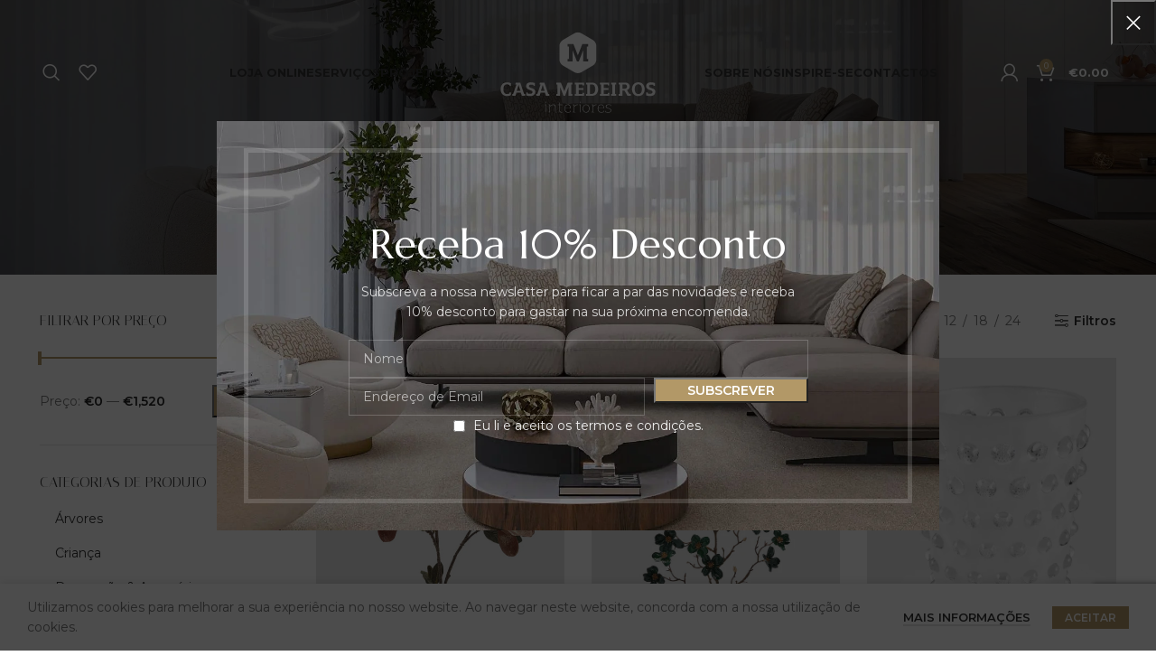

--- FILE ---
content_type: text/html; charset=UTF-8
request_url: https://casamedeirosinteriores.com/product-category/marcas/edg/
body_size: 27732
content:
<!DOCTYPE html><html dir="ltr" lang="pt-PT" prefix="og: https://ogp.me/ns#"><head><meta charset="UTF-8"><link rel="stylesheet" media="print" onload="this.onload=null;this.media='all';" id="ao_optimized_gfonts" href="https://fonts.googleapis.com/css?family=Marcellus%7CMontserrat%3A400%2C600%2C700%7CMarcellus%3A400%7CItaliana%3A400%7CRoboto%3A100%2C100italic%2C200%2C200italic%2C300%2C300italic%2C400%2C400italic%2C500%2C500italic%2C600%2C600italic%2C700%2C700italic%2C800%2C800italic%2C900%2C900italic%7CRoboto+Slab%3A100%2C100italic%2C200%2C200italic%2C300%2C300italic%2C400%2C400italic%2C500%2C500italic%2C600%2C600italic%2C700%2C700italic%2C800%2C800italic%2C900%2C900italic&amp;display=swap"><link rel="profile" href="https://gmpg.org/xfn/11"><link rel="pingback" href="https://casamedeirosinteriores.com/xmlrpc.php"> <script>window.MSInputMethodContext&&document.documentMode&&document.write('<script src="https://casamedeirosinteriores.com/wp-content/themes/woodmart/js/libs/ie11CustomProperties.min.js"><\/script>');</script> <link media="all" href="https://casamedeirosinteriores.com/wp-content/cache/autoptimize/css/autoptimize_86bbb65fc8f26a5eec0ebe907ba72fda.css" rel="stylesheet"><title>EDG - Casa Medeiros Interiores</title><meta name="robots" content="max-image-preview:large"/><link rel="canonical" href="https://casamedeirosinteriores.com/product-category/marcas/edg/"/><link rel="next" href="https://casamedeirosinteriores.com/product-category/marcas/edg/page/2/"/><meta name="generator" content="All in One SEO (AIOSEO) 4.7.0"/> <script type="application/ld+json" class="aioseo-schema">{"@context":"https:\/\/schema.org","@graph":[{"@type":"BreadcrumbList","@id":"https:\/\/casamedeirosinteriores.com\/product-category\/marcas\/edg\/#breadcrumblist","itemListElement":[{"@type":"ListItem","@id":"https:\/\/casamedeirosinteriores.com\/#listItem","position":1,"name":"In\u00edcio","item":"https:\/\/casamedeirosinteriores.com\/","nextItem":"https:\/\/casamedeirosinteriores.com\/product-category\/marcas\/#listItem"},{"@type":"ListItem","@id":"https:\/\/casamedeirosinteriores.com\/product-category\/marcas\/#listItem","position":2,"name":"Marcas","item":"https:\/\/casamedeirosinteriores.com\/product-category\/marcas\/","nextItem":"https:\/\/casamedeirosinteriores.com\/product-category\/marcas\/edg\/#listItem","previousItem":"https:\/\/casamedeirosinteriores.com\/#listItem"},{"@type":"ListItem","@id":"https:\/\/casamedeirosinteriores.com\/product-category\/marcas\/edg\/#listItem","position":3,"name":"EDG","previousItem":"https:\/\/casamedeirosinteriores.com\/product-category\/marcas\/#listItem"}]},{"@type":"CollectionPage","@id":"https:\/\/casamedeirosinteriores.com\/product-category\/marcas\/edg\/#collectionpage","url":"https:\/\/casamedeirosinteriores.com\/product-category\/marcas\/edg\/","name":"EDG - Casa Medeiros Interiores","inLanguage":"pt-PT","isPartOf":{"@id":"https:\/\/casamedeirosinteriores.com\/#website"},"breadcrumb":{"@id":"https:\/\/casamedeirosinteriores.com\/product-category\/marcas\/edg\/#breadcrumblist"}},{"@type":"Organization","@id":"https:\/\/casamedeirosinteriores.com\/#organization","name":"Casa Medeiros Interiores","description":"Inspire-se...","url":"https:\/\/casamedeirosinteriores.com\/"},{"@type":"WebSite","@id":"https:\/\/casamedeirosinteriores.com\/#website","url":"https:\/\/casamedeirosinteriores.com\/","name":"Casa Medeiros Interiores","description":"Inspire-se...","inLanguage":"pt-PT","publisher":{"@id":"https:\/\/casamedeirosinteriores.com\/#organization"}}]}</script> <link rel='dns-prefetch' href='//stats.wp.com'/><link rel='dns-prefetch' href='//www.googletagmanager.com'/><link href='https://fonts.gstatic.com' crossorigin='anonymous' rel='preconnect'/><link rel="alternate" type="application/rss+xml" title="Casa Medeiros Interiores &raquo; Feed" href="https://casamedeirosinteriores.com/feed/"/><link rel="alternate" type="application/rss+xml" title="Casa Medeiros Interiores &raquo; Feed de comentários" href="https://casamedeirosinteriores.com/comments/feed/"/><link rel="alternate" type="application/rss+xml" title="Feed Casa Medeiros Interiores &raquo; EDG Categoria" href="https://casamedeirosinteriores.com/product-category/marcas/edg/feed/"/>  <script src="//www.googletagmanager.com/gtag/js?id=G-5GNK965LZ2" data-cfasync="false" data-wpfc-render="false" type="text/javascript" async></script> <script data-cfasync="false" data-wpfc-render="false" type="text/javascript">var mi_version='9.7.0';var mi_track_user=true;var mi_no_track_reason='';var MonsterInsightsDefaultLocations={"page_location":"https:\/\/casamedeirosinteriores.com\/product-category\/marcas\/edg\/"};if(typeof MonsterInsightsPrivacyGuardFilter==='function'){var MonsterInsightsLocations=(typeof MonsterInsightsExcludeQuery==='object')?MonsterInsightsPrivacyGuardFilter(MonsterInsightsExcludeQuery):MonsterInsightsPrivacyGuardFilter(MonsterInsightsDefaultLocations);}else{var MonsterInsightsLocations=(typeof MonsterInsightsExcludeQuery==='object')?MonsterInsightsExcludeQuery:MonsterInsightsDefaultLocations;}var disableStrs=['ga-disable-G-5GNK965LZ2',];function __gtagTrackerIsOptedOut(){for(var index=0;index<disableStrs.length;index++){if(document.cookie.indexOf(disableStrs[index]+'=true')>-1){return true;}}return false;}if(__gtagTrackerIsOptedOut()){for(var index=0;index<disableStrs.length;index++){window[disableStrs[index]]=true;}}function __gtagTrackerOptout(){for(var index=0;index<disableStrs.length;index++){document.cookie=disableStrs[index]+'=true; expires=Thu, 31 Dec 2099 23:59:59 UTC; path=/';window[disableStrs[index]]=true;}}if('undefined'===typeof gaOptout){function gaOptout(){__gtagTrackerOptout();}}window.dataLayer=window.dataLayer||[];window.MonsterInsightsDualTracker={helpers:{},trackers:{},};if(mi_track_user){function __gtagDataLayer(){dataLayer.push(arguments);}function __gtagTracker(type,name,parameters){if(!parameters){parameters={};}if(parameters.send_to){__gtagDataLayer.apply(null,arguments);return;}if(type==='event'){parameters.send_to=monsterinsights_frontend.v4_id;var hookName=name;if(typeof parameters['event_category']!=='undefined'){hookName=parameters['event_category']+':'+name;}if(typeof MonsterInsightsDualTracker.trackers[hookName]!=='undefined'){MonsterInsightsDualTracker.trackers[hookName](parameters);}else{__gtagDataLayer('event',name,parameters);}}else{__gtagDataLayer.apply(null,arguments);}}__gtagTracker('js',new Date());__gtagTracker('set',{'developer_id.dZGIzZG':true,});if(MonsterInsightsLocations.page_location){__gtagTracker('set',MonsterInsightsLocations);}__gtagTracker('config','G-5GNK965LZ2',{"forceSSL":"true","link_attribution":"true"});window.gtag=__gtagTracker;(function(){var noopfn=function(){return null;};var newtracker=function(){return new Tracker();};var Tracker=function(){return null;};var p=Tracker.prototype;p.get=noopfn;p.set=noopfn;p.send=function(){var args=Array.prototype.slice.call(arguments);args.unshift('send');__gaTracker.apply(null,args);};var __gaTracker=function(){var len=arguments.length;if(len===0){return;}var f=arguments[len-1];if(typeof f!=='object'||f===null||typeof f.hitCallback!=='function'){if('send'===arguments[0]){var hitConverted,hitObject=false,action;if('event'===arguments[1]){if('undefined'!==typeof arguments[3]){hitObject={'eventAction':arguments[3],'eventCategory':arguments[2],'eventLabel':arguments[4],'value':arguments[5]?arguments[5]:1,}}}if('pageview'===arguments[1]){if('undefined'!==typeof arguments[2]){hitObject={'eventAction':'page_view','page_path':arguments[2],}}}if(typeof arguments[2]==='object'){hitObject=arguments[2];}if(typeof arguments[5]==='object'){Object.assign(hitObject,arguments[5]);}if('undefined'!==typeof arguments[1].hitType){hitObject=arguments[1];if('pageview'===hitObject.hitType){hitObject.eventAction='page_view';}}if(hitObject){action='timing'===arguments[1].hitType?'timing_complete':hitObject.eventAction;hitConverted=mapArgs(hitObject);__gtagTracker('event',action,hitConverted);}}return;}function mapArgs(args){var arg,hit={};var gaMap={'eventCategory':'event_category','eventAction':'event_action','eventLabel':'event_label','eventValue':'event_value','nonInteraction':'non_interaction','timingCategory':'event_category','timingVar':'name','timingValue':'value','timingLabel':'event_label','page':'page_path','location':'page_location','title':'page_title','referrer':'page_referrer',};for(arg in args){if(!(!args.hasOwnProperty(arg)||!gaMap.hasOwnProperty(arg))){hit[gaMap[arg]]=args[arg];}else{hit[arg]=args[arg];}}return hit;}try{f.hitCallback();}catch(ex){}};__gaTracker.create=newtracker;__gaTracker.getByName=newtracker;__gaTracker.getAll=function(){return[];};__gaTracker.remove=noopfn;__gaTracker.loaded=true;window['__gaTracker']=__gaTracker;})();}else{console.log("");(function(){function __gtagTracker(){return null;}window['__gtagTracker']=__gtagTracker;window['gtag']=__gtagTracker;})();}</script> <style id='elementor-post-29574-css' media='all'>.elementor-kit-29574{--e-global-color-primary:#6ec1e4;--e-global-color-secondary:#54595f;--e-global-color-text:#7a7a7a;--e-global-color-accent:#61ce70;--e-global-typography-primary-font-family:"Roboto";--e-global-typography-primary-font-weight:600;--e-global-typography-secondary-font-family:"Roboto Slab";--e-global-typography-secondary-font-weight:400;--e-global-typography-text-font-family:"Roboto";--e-global-typography-text-font-weight:400;--e-global-typography-accent-font-family:"Roboto";--e-global-typography-accent-font-weight:500}.elementor-section.elementor-section-boxed>.elementor-container{max-width:1140px}.e-con{--container-max-width:1140px}.elementor-widget:not(:last-child){margin-bottom:20px}.elementor-element{--widgets-spacing:20px}{}h1.entry-title{display:var(--page-title-display)}@media(max-width:1024px){.elementor-section.elementor-section-boxed>.elementor-container{max-width:1024px}.e-con{--container-max-width:1024px}}@media(max-width:767px){.elementor-section.elementor-section-boxed>.elementor-container{max-width:767px}.e-con{--container-max-width:767px}}</style><link rel='stylesheet' id='xts-style-theme_settings_default-css' href='https://casamedeirosinteriores.com/wp-content/cache/autoptimize/css/autoptimize_single_1c9af851986d8d5543c8af4751b1f6d1.css' type='text/css' media='all'/><link rel="preconnect" href="https://fonts.gstatic.com/" crossorigin><script src="https://casamedeirosinteriores.com/wp-includes/js/dist/vendor,_wp-polyfill-inert.min.js+vendor,_regenerator-runtime.min.js+vendor,_wp-polyfill.min.js+hooks.min.js.pagespeed.jc.AxT55UIJs4.js"></script><script>eval(mod_pagespeed_gxDur00eUE);</script> <script>eval(mod_pagespeed_bEoGHY8VwV);</script> <script>eval(mod_pagespeed_NK3ebGJrQd);</script> <script>eval(mod_pagespeed_PcG$Vy_1Ur);</script> <script type='text/javascript' src='https://stats.wp.com/w.js' id='woo-tracks-js'></script> <script type='text/javascript' id='google-analytics-opt-out-js-after'>var gaProperty='G-5GNK965LZ2';var disableStr='ga-disable-'+gaProperty;if(document.cookie.indexOf(disableStr+'=true')>-1){window[disableStr]=true;}function gaOptout(){document.cookie=disableStr+'=true; expires=Thu, 31 Dec 2099 23:59:59 UTC; path=/';window[disableStr]=true;}</script> <script type='text/javascript' src='https://www.googletagmanager.com/gtag/js?id=G-5GNK965LZ2' id='google-tag-manager-js'></script> <script type='text/javascript' id='google-tag-manager-js-after'>window.dataLayer=window.dataLayer||[];function gtag(){dataLayer.push(arguments);}gtag('js',new Date());gtag('set','developer_id.dOGY3NW',true);gtag('config','G-5GNK965LZ2',{'allow_google_signals':true,'link_attribution':false,'anonymize_ip':true,'linker':{'domains':[],'allow_incoming':false,},'custom_map':{'dimension1':'logged_in'},'logged_in':'no'});</script> <script type='text/javascript' src='https://casamedeirosinteriores.com/wp-content/plugins/google-analytics-for-wordpress/assets/js/frontend-gtag.min.js.pagespeed.jm.V1t6fbKlas.js' id='monsterinsights-frontend-script-js'></script> <script data-cfasync="false" data-wpfc-render="false" type="text/javascript" id='monsterinsights-frontend-script-js-extra'>var monsterinsights_frontend={"js_events_tracking":"true","download_extensions":"doc,pdf,ppt,zip,xls,docx,pptx,xlsx","inbound_paths":"[{\"path\":\"\\\/go\\\/\",\"label\":\"affiliate\"},{\"path\":\"\\\/recommend\\\/\",\"label\":\"affiliate\"}]","home_url":"https:\/\/casamedeirosinteriores.com","hash_tracking":"false","v4_id":"G-5GNK965LZ2"};</script> <script type='text/javascript' src='https://casamedeirosinteriores.com/wp-includes/js/jquery/jquery.min.js.pagespeed.jm.eeevgC5Itb.js' id='jquery-core-js'></script> <script type='text/javascript' id='wt-smart-coupon-for-woo-js-extra'>var WTSmartCouponOBJ={"ajaxurl":"https:\/\/casamedeirosinteriores.com\/wp-admin\/admin-ajax.php","nonces":{"public":"02970141b8","apply_coupon":"6c781c01a1"},"labels":{"please_wait":"Please wait...","choose_variation":"Please choose a variation","error":"Error !!!"}};</script> <script src="https://casamedeirosinteriores.com/wp-content/cache,_autoptimize,_js,_autoptimize_single_31fc22096da2db9539e11a15368957b9.js+themes,_woodmart,_js,_libs,_device.min.js.pagespeed.jc.OtgwMruzlI.js"></script><script>eval(mod_pagespeed_fzSFMuYs8v);</script> <script>eval(mod_pagespeed_hC0hdXWLUk);</script> <link rel="https://api.w.org/" href="https://casamedeirosinteriores.com/wp-json/"/><link rel="alternate" type="application/json" href="https://casamedeirosinteriores.com/wp-json/wp/v2/product_cat/1255"/><link rel="EditURI" type="application/rsd+xml" title="RSD" href="https://casamedeirosinteriores.com/xmlrpc.php?rsd"/><link rel="wlwmanifest" type="application/wlwmanifest+xml" href="https://casamedeirosinteriores.com/wp-includes/wlwmanifest.xml"/><meta name="generator" content="WordPress 6.2.8"/><meta name="generator" content="WooCommerce 7.8.0"/><meta name="viewport" content="width=device-width, initial-scale=1.0, maximum-scale=1.0, user-scalable=no"> <noscript><style>.woocommerce-product-gallery{opacity:1!important}</style></noscript><meta name="generator" content="Elementor 3.13.4; features: e_dom_optimization, e_optimized_assets_loading, e_optimized_css_loading, a11y_improvements, additional_custom_breakpoints; settings: css_print_method-external, google_font-enabled, font_display-auto"><meta name="generator" content="Powered by Slider Revolution 6.6.5 - responsive, Mobile-Friendly Slider Plugin for WordPress with comfortable drag and drop interface."/><link rel="icon" href="https://casamedeirosinteriores.com/wp-content/uploads/2018/09/logo-150x150.png" sizes="32x32"/><link rel="icon" href="https://casamedeirosinteriores.com/wp-content/uploads/2018/09/logo.png" sizes="192x192"/><link rel="apple-touch-icon" href="https://casamedeirosinteriores.com/wp-content/uploads/2018/09/logo.png"/><meta name="msapplication-TileImage" content="https://casamedeirosinteriores.com/wp-content/uploads/2018/09/logo.png"/></head><body class="archive tax-product_cat term-edg term-1255 theme-woodmart woocommerce woocommerce-page woocommerce-no-js non-logged-in wrapper-full-width form-style-underlined  categories-accordion-on woodmart-archive-shop woodmart-ajax-shop-on offcanvas-sidebar-mobile offcanvas-sidebar-tablet sticky-toolbar-on wd-header-overlap elementor-default elementor-kit-29574"> <script type="text/javascript" id="wd-flicker-fix"></script> <div class="website-wrapper"><header class="whb-header whb-header_520238 whb-overcontent whb-full-width whb-sticky-shadow whb-scroll-slide whb-sticky-real whb-hide-on-scroll"><div class="whb-main-header"><div class="whb-row whb-general-header whb-sticky-row whb-without-bg whb-without-border whb-color-light whb-flex-equal-sides"><div class="container"><div class="whb-flex-row whb-general-header-inner"><div class="whb-column whb-col-left whb-visible-lg"><div class="wd-header-search wd-tools-element wd-design-1 wd-style-icon wd-display-full-screen whb-9x1ytaxq7aphtb3npidp" title="Procurar"> <a href="javascript:void(0);" aria-label="Procurar"> <span class="wd-tools-icon"> </span> <span class="wd-tools-text"> Procurar </span> </a></div><div class="wd-header-wishlist wd-tools-element wd-style-icon wd-with-count wd-design-2 whb-a22wdkiy3r40yw2paskq" title="My Wishlist"> <a href="https://casamedeirosinteriores.com/lista-de-desejos/"> <span class="wd-tools-icon"> <span class="wd-tools-count"> 0 </span> </span> <span class="wd-tools-text"> Lista Desejos </span> </a></div><div class="wd-header-nav wd-header-secondary-nav text-right" role="navigation" aria-label="Secondary navigation"><ul id="menu-menu-principal-esquerda" class="menu wd-nav wd-nav-secondary wd-style-default wd-gap-s"><li id="menu-item-31425" class="menu-item menu-item-type-post_type menu-item-object-page menu-item-31425 item-level-0 menu-mega-dropdown wd-event-hover menu-item-has-children"><a href="https://casamedeirosinteriores.com/loja/" class="woodmart-nav-link"><span class="nav-link-text">Loja Online</span></a><div class="wd-dropdown-menu wd-dropdown wd-design-full-width color-scheme-dark"><div class="container"><style id="elementor-post-8364-css" media="all">.elementor-8364 .elementor-element.elementor-element-2975e8a4>.elementor-container>.elementor-column>.elementor-widget-wrap{align-content:flex-start;align-items:flex-start}.elementor-8364 .elementor-element.elementor-element-2975e8a4{margin:-20px 0 0}.elementor-8364 .elementor-element.elementor-element-5e84acb>.elementor-widget-container{margin:0 0 30px}.elementor-8364 .elementor-element.elementor-element-572c23b8>.elementor-widget-container{margin:0 0 -35px;padding:0}.elementor-8364 .elementor-element.elementor-element-f2726fa>.elementor-widget-container{margin:0 0 -35px;padding:0}.elementor-8364 .elementor-element.elementor-element-7222916>.elementor-widget-container{margin:0 0 -35px;padding:0}.elementor-8364 .elementor-element.elementor-element-56990d63>.elementor-widget-container{margin:0 0 30px;padding:0}.elementor-8364 .elementor-element.elementor-element-4d66c019>.elementor-widget-container{margin:0 0 30px}.elementor-8364 .elementor-element.elementor-element-1f4a78a1>.elementor-widget-container{margin:0 0 30px}.elementor-8364 .elementor-element.elementor-element-fa003d3>.elementor-widget-container{margin:0 0 30px}.elementor-8364 .elementor-element.elementor-element-470ce7c8>.elementor-widget-container{margin:0 0 30px}.elementor-8364 .elementor-element.elementor-element-4df3864>.elementor-widget-container{margin:0 0 30px}</style><div data-elementor-type="wp-post" data-elementor-id="8364" class="elementor elementor-8364"><section class="wd-negative-gap elementor-section elementor-top-section elementor-element elementor-element-2975e8a4 elementor-section-content-top elementor-section-boxed elementor-section-height-default elementor-section-height-default wd-section-disabled" data-id="2975e8a4" data-element_type="section"><div class="elementor-container elementor-column-gap-default"><div class="elementor-column elementor-col-16 elementor-top-column elementor-element elementor-element-1bd3f387" data-id="1bd3f387" data-element_type="column"><div class="elementor-widget-wrap elementor-element-populated"><div class="elementor-element elementor-element-5e84acb elementor-widget elementor-widget-wd_extra_menu_list" data-id="5e84acb" data-element_type="widget" data-widget_type="wd_extra_menu_list.default"><div class="elementor-widget-container"><ul class="wd-sub-menu  mega-menu-list"><li class="item-with-label item-label-orange"> <a href="https://casamedeirosinteriores.com/product-category/colecao-de-pascoa/"> Coleção de Páscoa </a><ul class="sub-sub-menu"><li class="item-with-label item-label-blue"> <a href="https://casamedeirosinteriores.com/product-category/colecao-de-pascoa/decoracao-e-acessorios/"> Decoração e Acessórios </a></li><li class="item-with-label item-label-blue"> <a href="https://casamedeirosinteriores.com/product-category/colecao-de-pascoa/iluminacao-colecao-de-pascoa/"> Iluminação </a></li><li class="item-with-label item-label-blue"> <a href="https://casamedeirosinteriores.com/product-category/colecao-de-pascoa/jarras-colecao-de-pascoa/"> Jarras </a></li><li class="item-with-label item-label-blue"> <a href="https://casamedeirosinteriores.com/product-category/colecao-de-pascoa/velas-e-ambientadores-colecao-de-pascoa/"> Velas e Ambientadores </a></li></ul></li></ul></div></div><div class="elementor-element elementor-element-572c23b8 elementor-widget elementor-widget-wd_extra_menu_list" data-id="572c23b8" data-element_type="widget" data-widget_type="wd_extra_menu_list.default"><div class="elementor-widget-container"><ul class="wd-sub-menu  mega-menu-list"><li class="item-with-label item-label-black"> <a href="https://casamedeirosinteriores.com/product-category/ambientadores/"> Ambientadores </a><ul class="sub-sub-menu"><li class="item-with-label item-label-blue"> <a> </a></li></ul></li></ul></div></div><div class="elementor-element elementor-element-f2726fa elementor-widget elementor-widget-wd_extra_menu_list" data-id="f2726fa" data-element_type="widget" data-widget_type="wd_extra_menu_list.default"><div class="elementor-widget-container"><ul class="wd-sub-menu  mega-menu-list"><li class="item-with-label item-label-black"> <a href="https://casamedeirosinteriores.com/product-category/cozinha-2/"> Cozinha </a><ul class="sub-sub-menu"><li class="item-with-label item-label-blue"> <a> </a></li></ul></li></ul></div></div><div class="elementor-element elementor-element-7222916 elementor-widget elementor-widget-wd_extra_menu_list" data-id="7222916" data-element_type="widget" data-widget_type="wd_extra_menu_list.default"><div class="elementor-widget-container"><ul class="wd-sub-menu  mega-menu-list"><li class="item-with-label item-label-black"> <a href="https://casamedeirosinteriores.com/product-category/arvores-2/"> Árvores </a><ul class="sub-sub-menu"><li class="item-with-label item-label-blue"> <a> </a></li></ul></li></ul></div></div></div></div><div class="elementor-column elementor-col-16 elementor-top-column elementor-element elementor-element-716ad27" data-id="716ad27" data-element_type="column"><div class="elementor-widget-wrap elementor-element-populated"><div class="elementor-element elementor-element-56990d63 elementor-widget elementor-widget-wd_extra_menu_list" data-id="56990d63" data-element_type="widget" data-widget_type="wd_extra_menu_list.default"><div class="elementor-widget-container"><ul class="wd-sub-menu  mega-menu-list"><li class="item-with-label item-label-orange"> <a href="https://casamedeirosinteriores.com/product-category/decoracao-acessorios/"> Decoração &amp; Acessórios </a><ul class="sub-sub-menu"><li class="item-with-label item-label-blue"> <a href="https://casamedeirosinteriores.com/product-category/decoracao-acessorios/acessorios/"> Acessórios </a></li><li class="item-with-label item-label-blue"> <a href="https://casamedeirosinteriores.com/product-category/decoracao-acessorios/acessorios-cozinha/"> Acessórios Cozinha </a></li><li class="item-with-label item-label-blue"> <a href="https://casamedeirosinteriores.com/product-category/decoracao-acessorios/acessorios-mesa/"> Acessórios Mesa </a></li><li class="item-with-label item-label-blue"> <a href="https://casamedeirosinteriores.com/product-category/decoracao-acessorios/acessorios-wc/"> Acessórios WC </a></li><li class="item-with-label item-label-primary"> <a href="https://casamedeirosinteriores.com/product-category/decoracao-acessorios/velas-e-ambientadores/"> Velas e Ambientadores </a></li><li class="item-with-label item-label-blue"> <a href="https://casamedeirosinteriores.com/product-category/decoracao-acessorios/caixas/"> Caixas </a></li><li class="item-with-label item-label-blue"> <a href="https://casamedeirosinteriores.com/product-category/decoracao-acessorios/espelho/"> Espelhos </a></li><li class="item-with-label item-label-blue"> <a href="https://casamedeirosinteriores.com/product-category/decoracao-acessorios/flores/"> Flores </a></li><li class="item-with-label item-label-blue"> <a href="https://casamedeirosinteriores.com/product-category/decoracao-acessorios/jarra/"> Jarra </a></li><li class="item-with-label item-label-primary"> <a href="https://casamedeirosinteriores.com/product-category/decoracao-acessorios/lanternas/"> Lanternas </a></li><li class="item-with-label item-label-primary"> <a href="https://casamedeirosinteriores.com/product-category/decoracao-acessorios/molduras-decoracao-acessorios/"> Molduras </a></li><li class="item-with-label item-label-primary"> <a href="https://casamedeirosinteriores.com/product-category/decoracao-acessorios/papel-de-parede/"> Papel de Parede </a></li><li class="item-with-label item-label-primary"> <a href="https://casamedeirosinteriores.com/product-category/decoracao-acessorios/tabuleiros-e-centros/"> Tabuleiros </a></li><li class="item-with-label item-label-primary"> <a href="https://casamedeirosinteriores.com/product-category/decoracao-acessorios/jarros-e-vasos/"> Vasos </a></li></ul></li></ul></div></div></div></div><div class="elementor-column elementor-col-16 elementor-top-column elementor-element elementor-element-13c46b47" data-id="13c46b47" data-element_type="column"><div class="elementor-widget-wrap elementor-element-populated"><div class="elementor-element elementor-element-4d66c019 elementor-widget elementor-widget-wd_extra_menu_list" data-id="4d66c019" data-element_type="widget" data-widget_type="wd_extra_menu_list.default"><div class="elementor-widget-container"><ul class="wd-sub-menu  mega-menu-list"><li class="item-with-label item-label-red"> <a href="https://casamedeirosinteriores.com/product-category/iluminacao/"> Iluminação </a><ul class="sub-sub-menu"><li class="item-with-label item-label-primary"> <a href="https://casamedeirosinteriores.com/product-category/iluminacao/candeeiros-de-mesa/"> Candeeiros de Mesa </a></li><li class="item-with-label item-label-primary"> <a href="https://casamedeirosinteriores.com/product-category/iluminacao/candeeiros-de-parede/"> Candeeiros de Parede </a></li><li class="item-with-label item-label-primary"> <a href="https://casamedeirosinteriores.com/product-category/iluminacao/candeeiros-de-pe/"> Candeeiros de Pé </a></li><li class="item-with-label item-label-primary"> <a href="https://casamedeirosinteriores.com/product-category/iluminacao/candeeiros-de-teto/"> Candeeiros de Teto </a></li></ul></li></ul></div></div><div class="elementor-element elementor-element-1f4a78a1 elementor-widget elementor-widget-wd_extra_menu_list" data-id="1f4a78a1" data-element_type="widget" data-widget_type="wd_extra_menu_list.default"><div class="elementor-widget-container"><ul class="wd-sub-menu  mega-menu-list"><li class="item-with-label item-label-red"> <a href="https://casamedeirosinteriores.com/product-category/texteis/"> Têxteis </a><ul class="sub-sub-menu"><li class="item-with-label item-label-primary"> <a href="https://casamedeirosinteriores.com/product-category/texteis/almofadas-decorativas/"> Almofadas Decorativas </a></li><li class="item-with-label item-label-primary"> <a href="https://casamedeirosinteriores.com/product-category/texteis/carpetes/"> Carpetes </a></li><li class="item-with-label item-label-primary"> <a href="https://casamedeirosinteriores.com/product-category/texteis/colchas/"> Colchas </a></li><li class="item-with-label item-label-primary"> <a href="https://casamedeirosinteriores.com/product-category/texteis/lencois/"> Lençóis </a></li><li class="item-with-label item-label-primary"> <a href="https://casamedeirosinteriores.com/product-category/texteis/mantas/"> Mantas </a></li><li class="item-with-label item-label-primary"> <a href="https://casamedeirosinteriores.com/product-category/texteis/toalhas/"> Toalhas </a></li></ul></li></ul></div></div></div></div><div class="elementor-column elementor-col-16 elementor-top-column elementor-element elementor-element-7efa6ea" data-id="7efa6ea" data-element_type="column"><div class="elementor-widget-wrap elementor-element-populated"><div class="elementor-element elementor-element-fa003d3 elementor-widget elementor-widget-wd_extra_menu_list" data-id="fa003d3" data-element_type="widget" data-widget_type="wd_extra_menu_list.default"><div class="elementor-widget-container"><ul class="wd-sub-menu  mega-menu-list"><li class="item-with-label item-label-red"> <a href="https://casamedeirosinteriores.com/product-category/kids/"> Kids </a><ul class="sub-sub-menu"><li class="item-with-label item-label-primary"> <a href="https://casamedeirosinteriores.com/product-category/kids/acessorios-kids/"> Acessórios </a></li><li class="item-with-label item-label-primary"> <a href="https://casamedeirosinteriores.com/product-category/kids/acessorios-decorativos/"> Acessórios Decorativos </a></li><li class="item-with-label item-label-primary"> <a href="https://casamedeirosinteriores.com/product-category/kids/almofadas-decorativas-kids/"> Almofadas Decorativas </a></li><li class="item-with-label item-label-primary"> <a href="https://casamedeirosinteriores.com/product-category/kids/cama-kids/"> Cama </a></li></ul></li></ul></div></div></div></div><div class="elementor-column elementor-col-16 elementor-top-column elementor-element elementor-element-902381d" data-id="902381d" data-element_type="column"><div class="elementor-widget-wrap elementor-element-populated"><div class="elementor-element elementor-element-470ce7c8 elementor-widget elementor-widget-wd_extra_menu_list" data-id="470ce7c8" data-element_type="widget" data-widget_type="wd_extra_menu_list.default"><div class="elementor-widget-container"><ul class="wd-sub-menu  mega-menu-list"><li class="item-with-label item-label-red"> <a href="https://casamedeirosinteriores.com/product-category/mobiliario/"> Mobiliário </a><ul class="sub-sub-menu"><li class="item-with-label item-label-primary"> <a href="https://casamedeirosinteriores.com/product-category/mobiliario/aparadores/"> Aparadores </a></li><li class="item-with-label item-label-primary"> <a href="https://casamedeirosinteriores.com/product-category/mobiliario/consola-hall/"> Consolas </a></li><li class="item-with-label item-label-primary"> <a href="https://casamedeirosinteriores.com/product-category/mobiliario/cozinha/banco-alto/"> Bancos Altos </a></li><li class="item-with-label item-label-primary"> <a href="https://casamedeirosinteriores.com/product-category/mobiliario/escritorio"> Escritório </a></li><li class="item-with-label item-label-primary"> <a href="https://casamedeirosinteriores.com/product-category/mobiliario/estantes/"> Estantes </a></li><li class="item-with-label item-label-primary"> <a href="https://casamedeirosinteriores.com/product-category/mobiliario/movel-tv/"> Móvel TV </a></li><li class="item-with-label item-label-primary"> <a href="https://casamedeirosinteriores.com/product-category/mobiliario/puffs/"> Puffs </a></li><li class="item-with-label item-label-primary"> <a href="https://casamedeirosinteriores.com/product-category/mobiliario/quarto/mesinha/"> Mesinha </a></li><li class="item-with-label item-label-primary"> <a href="https://casamedeirosinteriores.com/product-category/mobiliario/sala/cadeiras-sala/"> Cadeiras </a></li><li class="item-with-label item-label-primary"> <a href="https://casamedeirosinteriores.com/product-category/mobiliario/sala/consola/"> Consola de Sala </a></li><li class="item-with-label item-label-primary"> <a href="https://casamedeirosinteriores.com/product-category/mobiliario/sala/mesa-de-centro/"> Mesa Centro </a></li><li class="item-with-label item-label-primary"> <a href="https://casamedeirosinteriores.com/product-category/mobiliario/sala/mesa-lateral/"> Mesa lateral </a></li></ul></li></ul></div></div></div></div><div class="elementor-column elementor-col-16 elementor-top-column elementor-element elementor-element-7f413a95" data-id="7f413a95" data-element_type="column"><div class="elementor-widget-wrap elementor-element-populated"><div class="elementor-element elementor-element-4df3864 elementor-widget elementor-widget-wd_extra_menu_list" data-id="4df3864" data-element_type="widget" data-widget_type="wd_extra_menu_list.default"><div class="elementor-widget-container"><ul class="wd-sub-menu  mega-menu-list"><li class="item-with-label item-label-red"> <a href="https://casamedeirosinteriores.com/product-category/mobiliario/exterior/"> Mobiliário Exterior </a><ul class="sub-sub-menu"><li class="item-with-label item-label-primary"> <a href="https://casamedeirosinteriores.com/product-category/mobiliario/exterior/bancos-altos/"> Bancos Altos </a></li><li class="item-with-label item-label-primary"> <a href="https://casamedeirosinteriores.com/product-category/mobiliario/exterior/cadeiras-exterior/"> Cadeiras </a></li><li class="item-with-label item-label-primary"> <a href="https://casamedeirosinteriores.com/product-category/mobiliario/exterior/cadeiras-suspensas/"> Cadeiras Suspensas </a></li><li class="item-with-label item-label-primary"> <a href="https://casamedeirosinteriores.com/product-category/mobiliario/exterior/conjuntos/"> Conjuntos </a></li></ul></li></ul></div></div></div></div></div></section></div></div></div></li><li id="menu-item-31287" class="menu-item menu-item-type-post_type menu-item-object-page menu-item-has-children menu-item-31287 item-level-0 menu-simple-dropdown wd-event-hover"><a href="https://casamedeirosinteriores.com/servicos/" class="woodmart-nav-link"><span class="nav-link-text">Serviços</span></a><div class="color-scheme-dark wd-design-default wd-dropdown-menu wd-dropdown"><div class="container"><ul class="wd-sub-menu color-scheme-dark"><li id="menu-item-30787" class="menu-item menu-item-type-post_type menu-item-object-page menu-item-30787 item-level-1 wd-event-hover"><a href="https://casamedeirosinteriores.com/projetos-de-interiores/" class="woodmart-nav-link">Projetos de Interiores</a></li><li id="menu-item-31253" class="menu-item menu-item-type-post_type menu-item-object-page menu-item-31253 item-level-1 wd-event-hover"><a href="https://casamedeirosinteriores.com/pack-chave-na-mao/" class="woodmart-nav-link">Pack Chave na Mão</a></li><li id="menu-item-30792" class="menu-item menu-item-type-post_type menu-item-object-page menu-item-30792 item-level-1 wd-event-hover"><a href="https://casamedeirosinteriores.com/remodelacao-de-espacos/" class="woodmart-nav-link">Remodelação de Espaços</a></li></ul></div></div></li><li id="menu-item-31441" class="menu-item menu-item-type-post_type menu-item-object-page menu-item-31441 item-level-0 menu-simple-dropdown wd-event-hover"><a href="https://casamedeirosinteriores.com/portfolio/" class="woodmart-nav-link"><span class="nav-link-text">Projetos</span></a></li></ul></div></div><div class="whb-column whb-col-center whb-visible-lg"><div class="whb-space-element " style="width:30px;"></div><div class="site-logo wd-switch-logo"> <a href="https://casamedeirosinteriores.com/" class="wd-logo wd-main-logo" rel="home"> <img width="654" height="362" src="https://casamedeirosinteriores.com/wp-content/uploads/2022/11/logo.svg" class="attachment-full size-full" alt="" decoding="async" style="max-width:180px;"/> </a> <a href="https://casamedeirosinteriores.com/" class="wd-logo wd-sticky-logo" rel="home"> <noscript><img width="654" height="362" src="https://casamedeirosinteriores.com/wp-content/uploads/2022/11/logo.svg" class="attachment-full size-full" alt="" decoding="async" style="max-width:250px;"/></noscript><img width="654" height="362" src='data:image/svg+xml,%3Csvg%20xmlns=%22http://www.w3.org/2000/svg%22%20viewBox=%220%200%20654%20362%22%3E%3C/svg%3E' data-src="https://casamedeirosinteriores.com/wp-content/uploads/2022/11/logo.svg" class="lazyload attachment-full size-full" alt="" decoding="async" style="max-width:250px;"/> </a></div><div class="whb-space-element " style="width:30px;"></div></div><div class="whb-column whb-col-right whb-visible-lg"><div class="wd-header-nav wd-header-secondary-nav text-left" role="navigation" aria-label="Secondary navigation"><ul id="menu-menu-principal-direita" class="menu wd-nav wd-nav-secondary wd-style-default wd-gap-s"><li id="menu-item-31460" class="menu-item menu-item-type-post_type menu-item-object-page menu-item-31460 item-level-0 menu-simple-dropdown wd-event-hover"><a href="https://casamedeirosinteriores.com/sobre-nos/" class="woodmart-nav-link"><span class="nav-link-text">Sobre Nós</span></a></li><li id="menu-item-32198" class="menu-item menu-item-type-post_type menu-item-object-page menu-item-32198 item-level-0 menu-simple-dropdown wd-event-hover"><a href="https://casamedeirosinteriores.com/inspire-se/" class="woodmart-nav-link"><span class="nav-link-text">Inspire-se</span></a></li><li id="menu-item-32148" class="menu-item menu-item-type-post_type menu-item-object-page menu-item-32148 item-level-0 menu-simple-dropdown wd-event-hover"><a href="https://casamedeirosinteriores.com/contactos/" class="woodmart-nav-link"><span class="nav-link-text">Contactos</span></a></li></ul></div><div class="wd-header-my-account wd-tools-element wd-event-hover wd-design-1 wd-account-style-icon login-side-opener whb-vssfpylqqax9pvkfnxoz"> <a href="https://casamedeirosinteriores.com/minha-conta/" title="My account"> <span class="wd-tools-icon"> </span> <span class="wd-tools-text"> Login / Register </span> </a></div><div class="wd-header-cart wd-tools-element wd-design-5 cart-widget-opener whb-nedhm962r512y1xz9j06"> <a href="https://casamedeirosinteriores.com/carrinho/" title="Carrinho Compras"> <span class="wd-tools-icon"> <span class="wd-cart-number wd-tools-count">0 <span>items</span></span> </span> <span class="wd-tools-text"> <span class="wd-cart-subtotal"><span class="woocommerce-Price-amount amount"><bdi><span class="woocommerce-Price-currencySymbol">&euro;</span>0.00</bdi></span></span> </span> </a></div></div><div class="whb-column whb-mobile-left whb-hidden-lg"><div class="wd-tools-element wd-header-mobile-nav wd-style-text wd-design-1 whb-g1k0m1tib7raxrwkm1t3"> <a href="#" rel="nofollow" aria-label="Open mobile menu"> <span class="wd-tools-icon"> </span> <span class="wd-tools-text">Menu</span> </a></div></div><div class="whb-column whb-mobile-center whb-hidden-lg"><div class="site-logo"> <a href="https://casamedeirosinteriores.com/" class="wd-logo wd-main-logo" rel="home"> <noscript><img width="654" height="362" src="https://casamedeirosinteriores.com/wp-content/uploads/2022/11/logo.svg" class="attachment-full size-full" alt="" decoding="async" style="max-width:150px;"/></noscript><img width="654" height="362" src='data:image/svg+xml,%3Csvg%20xmlns=%22http://www.w3.org/2000/svg%22%20viewBox=%220%200%20654%20362%22%3E%3C/svg%3E' data-src="https://casamedeirosinteriores.com/wp-content/uploads/2022/11/logo.svg" class="lazyload attachment-full size-full" alt="" decoding="async" style="max-width:150px;"/> </a></div></div><div class="whb-column whb-mobile-right whb-hidden-lg"><div class="wd-header-cart wd-tools-element wd-design-5 cart-widget-opener whb-trk5sfmvib0ch1s1qbtc"> <a href="https://casamedeirosinteriores.com/carrinho/" title="Carrinho Compras"> <span class="wd-tools-icon"> <span class="wd-cart-number wd-tools-count">0 <span>items</span></span> </span> <span class="wd-tools-text"> <span class="wd-cart-subtotal"><span class="woocommerce-Price-amount amount"><bdi><span class="woocommerce-Price-currencySymbol">&euro;</span>0.00</bdi></span></span> </span> </a></div></div></div></div></div></div></header><div class="main-page-wrapper"><div class="page-title  page-title-default title-size-small title-design-centered color-scheme-light with-back-btn title-shop" style=""><div class="container"><div class="wd-back-btn wd-action-btn wd-style-icon"><a href="#" rel="nofollow noopener" aria-label="Go back"></a></div><h1 class="entry-title title"> EDG</h1></div></div><div class="container"><div class="row content-layout-wrapper align-items-start"><aside class="sidebar-container col-lg-3 col-md-3 col-12 order-last order-md-first sidebar-left area-sidebar-shop"><div class="wd-heading"><div class="close-side-widget wd-action-btn wd-style-text wd-cross-icon"> <a href="#" rel="nofollow noopener">Fechar</a></div></div><div class="widget-area"><div id="woocommerce_price_filter-5" class="wd-widget widget sidebar-widget woocommerce widget_price_filter"><h4 class="widget-title">Filtrar Por Preço</h4><form method="get" action="https://casamedeirosinteriores.com/product-category/marcas/edg/"><div class="price_slider_wrapper"><div class="price_slider" style="display:none;"></div><div class="price_slider_amount" data-step="10"> <label class="screen-reader-text" for="min_price">Preço mínimo</label> <input type="text" id="min_price" name="min_price" value="0" data-min="0" placeholder="Preço mínimo"/> <label class="screen-reader-text" for="max_price">Preço máximo</label> <input type="text" id="max_price" name="max_price" value="1520" data-max="1520" placeholder="Preço máximo"/> <button type="submit" class="button">Filtrar</button><div class="price_label" style="display:none;"> Preço: <span class="from"></span> &mdash; <span class="to"></span></div><div class="clear"></div></div></div></form></div><div id="woocommerce_product_categories-3" class="wd-widget widget sidebar-widget woocommerce widget_product_categories"><h4 class="widget-title">Categorias de produto</h4><ul class="product-categories"><li class="cat-item cat-item-930"><a href="https://casamedeirosinteriores.com/product-category/arvores-2/">Árvores</a></li><li class="cat-item cat-item-1007 cat-parent"><a href="https://casamedeirosinteriores.com/product-category/colecao-de-natal/">Coleção de Natal</a><ul class='children'><li class="cat-item cat-item-1071"><a href="https://casamedeirosinteriores.com/product-category/colecao-de-natal/ambientadores-colecao-de-natal-2022/">Ambientadores</a></li><li class="cat-item cat-item-1351"><a href="https://casamedeirosinteriores.com/product-category/colecao-de-natal/artigos-de-mesa/">Artigos de mesa</a></li><li class="cat-item cat-item-1011"><a href="https://casamedeirosinteriores.com/product-category/colecao-de-natal/decoracao/">Decoração</a></li><li class="cat-item cat-item-1086"><a href="https://casamedeirosinteriores.com/product-category/colecao-de-natal/iluminacao-colecao-de-natal-2022/">Iluminação</a></li><li class="cat-item cat-item-1008"><a href="https://casamedeirosinteriores.com/product-category/colecao-de-natal/jarras/">Jarras</a></li><li class="cat-item cat-item-1012"><a href="https://casamedeirosinteriores.com/product-category/colecao-de-natal/outros-colecao-de-natal-2022/">Outros</a></li><li class="cat-item cat-item-1087"><a href="https://casamedeirosinteriores.com/product-category/colecao-de-natal/pinheiros/">Pinheiros</a></li><li class="cat-item cat-item-1010"><a href="https://casamedeirosinteriores.com/product-category/colecao-de-natal/velas-natal/">Velas</a></li></ul></li><li class="cat-item cat-item-1290 cat-parent"><a href="https://casamedeirosinteriores.com/product-category/colecao-de-pascoa/">Coleção de Páscoa</a><ul class='children'><li class="cat-item cat-item-1294"><a href="https://casamedeirosinteriores.com/product-category/colecao-de-pascoa/decoracao-e-acessorios/">Decoração e Acessórios</a></li><li class="cat-item cat-item-1291"><a href="https://casamedeirosinteriores.com/product-category/colecao-de-pascoa/iluminacao-colecao-de-pascoa/">Iluminação</a></li><li class="cat-item cat-item-1295"><a href="https://casamedeirosinteriores.com/product-category/colecao-de-pascoa/jarras-colecao-de-pascoa/">Jarras</a></li><li class="cat-item cat-item-1296"><a href="https://casamedeirosinteriores.com/product-category/colecao-de-pascoa/velas-e-ambientadores-colecao-de-pascoa/">Velas e Ambientadores</a></li></ul></li><li class="cat-item cat-item-676 cat-parent"><a href="https://casamedeirosinteriores.com/product-category/kids/">Criança</a><ul class='children'><li class="cat-item cat-item-700"><a href="https://casamedeirosinteriores.com/product-category/kids/acessorios-decorativos/">Acessórios Decorativos</a></li><li class="cat-item cat-item-677"><a href="https://casamedeirosinteriores.com/product-category/kids/almofadas-decorativas-kids/">Almofadas Decorativas</a></li><li class="cat-item cat-item-1329"><a href="https://casamedeirosinteriores.com/product-category/kids/bebe/">Bebé</a></li><li class="cat-item cat-item-681"><a href="https://casamedeirosinteriores.com/product-category/kids/cama-kids/">Cama</a></li><li class="cat-item cat-item-1334"><a href="https://casamedeirosinteriores.com/product-category/kids/puffs-kids/">Puffs</a></li></ul></li><li class="cat-item cat-item-303 cat-parent"><a href="https://casamedeirosinteriores.com/product-category/decoracao-acessorios/">Decoração &amp; Acessórios</a><ul class='children'><li class="cat-item cat-item-308"><a href="https://casamedeirosinteriores.com/product-category/decoracao-acessorios/caixas/">Caixas</a></li><li class="cat-item cat-item-310"><a href="https://casamedeirosinteriores.com/product-category/decoracao-acessorios/acessorios-wc/">Casa de Banho</a></li><li class="cat-item cat-item-355"><a href="https://casamedeirosinteriores.com/product-category/decoracao-acessorios/acessorios-cozinha/">Cozinha</a></li><li class="cat-item cat-item-351"><a href="https://casamedeirosinteriores.com/product-category/decoracao-acessorios/espelho/">Espelhos</a></li><li class="cat-item cat-item-315"><a href="https://casamedeirosinteriores.com/product-category/decoracao-acessorios/flores/">Flores</a></li><li class="cat-item cat-item-353"><a href="https://casamedeirosinteriores.com/product-category/decoracao-acessorios/jarra/">Jarra</a></li><li class="cat-item cat-item-306"><a href="https://casamedeirosinteriores.com/product-category/decoracao-acessorios/lanternas/">Lanternas</a></li><li class="cat-item cat-item-1472"><a href="https://casamedeirosinteriores.com/product-category/decoracao-acessorios/mesa/">Mesa</a></li><li class="cat-item cat-item-347"><a href="https://casamedeirosinteriores.com/product-category/decoracao-acessorios/molduras-decoracao-acessorios/">Molduras</a></li><li class="cat-item cat-item-317"><a href="https://casamedeirosinteriores.com/product-category/decoracao-acessorios/papel-de-parede/">Papel de Parede</a></li><li class="cat-item cat-item-309"><a href="https://casamedeirosinteriores.com/product-category/decoracao-acessorios/acessorios/">Peças de Decoração</a></li><li class="cat-item cat-item-307"><a href="https://casamedeirosinteriores.com/product-category/decoracao-acessorios/tabuleiros-e-centros/">Tabuleiros</a></li><li class="cat-item cat-item-1342"><a href="https://casamedeirosinteriores.com/product-category/decoracao-acessorios/telas-e-quadros/">Telas e Quadros</a></li><li class="cat-item cat-item-304"><a href="https://casamedeirosinteriores.com/product-category/decoracao-acessorios/jarros-e-vasos/">Vasos</a></li><li class="cat-item cat-item-1429"><a href="https://casamedeirosinteriores.com/product-category/decoracao-acessorios/velas/">Velas</a></li><li class="cat-item cat-item-312"><a href="https://casamedeirosinteriores.com/product-category/decoracao-acessorios/velas-e-ambientadores/">Velas e Ambientadores</a></li></ul></li><li class="cat-item cat-item-314 cat-parent"><a href="https://casamedeirosinteriores.com/product-category/iluminacao/">Iluminação</a><ul class='children'><li class="cat-item cat-item-320"><a href="https://casamedeirosinteriores.com/product-category/iluminacao/candeeiros-de-mesa/">Candeeiros de Mesa</a></li><li class="cat-item cat-item-795"><a href="https://casamedeirosinteriores.com/product-category/iluminacao/candeeiros-de-parede/">Candeeiros de Parede</a></li><li class="cat-item cat-item-321"><a href="https://casamedeirosinteriores.com/product-category/iluminacao/candeeiros-de-pe/">Candeeiros de Pé</a></li><li class="cat-item cat-item-319"><a href="https://casamedeirosinteriores.com/product-category/iluminacao/candeeiros-de-teto/">Candeeiros de Teto</a></li></ul></li><li class="cat-item cat-item-326 cat-parent current-cat-parent"><a href="https://casamedeirosinteriores.com/product-category/marcas/">Marcas</a><ul class='children'><li class="cat-item cat-item-1458"><a href="https://casamedeirosinteriores.com/product-category/marcas/abhika/">Abhika</a></li><li class="cat-item cat-item-328"><a href="https://casamedeirosinteriores.com/product-category/marcas/alessi/">Alessi</a></li><li class="cat-item cat-item-1114"><a href="https://casamedeirosinteriores.com/product-category/marcas/amadeus-les-petits/">Amadeus Les Petits</a></li><li class="cat-item cat-item-332"><a href="https://casamedeirosinteriores.com/product-category/marcas/andrea-house/">Andrea House</a></li><li class="cat-item cat-item-1456"><a href="https://casamedeirosinteriores.com/product-category/marcas/asitrade-marcas/">Asitrade</a></li><li class="cat-item cat-item-1432"><a href="https://casamedeirosinteriores.com/product-category/marcas/baobab/">Baobab</a></li><li class="cat-item cat-item-1331"><a href="https://casamedeirosinteriores.com/product-category/marcas/bloomingville/">Bloomingville</a></li><li class="cat-item cat-item-1005"><a href="https://casamedeirosinteriores.com/product-category/marcas/cote-noire/">Côte Noire</a></li><li class="cat-item cat-item-1120"><a href="https://casamedeirosinteriores.com/product-category/marcas/dekoratief/">Dekoratief</a></li><li class="cat-item cat-item-1255 current-cat"><a href="https://casamedeirosinteriores.com/product-category/marcas/edg/">EDG</a></li><li class="cat-item cat-item-333"><a href="https://casamedeirosinteriores.com/product-category/marcas/eichholtz/">Eichholtz</a></li><li class="cat-item cat-item-1256"><a href="https://casamedeirosinteriores.com/product-category/marcas/emerald/">Emerald</a></li><li class="cat-item cat-item-1327"><a href="https://casamedeirosinteriores.com/product-category/marcas/f-h-marcas/">F &amp; H</a></li><li class="cat-item cat-item-1330"><a href="https://casamedeirosinteriores.com/product-category/marcas/fink/">FINK</a></li><li class="cat-item cat-item-492"><a href="https://casamedeirosinteriores.com/product-category/marcas/from-victoria-with-love/">From Victoria With Love</a></li><li class="cat-item cat-item-1123"><a href="https://casamedeirosinteriores.com/product-category/marcas/goodwill/">Goodwill</a></li><li class="cat-item cat-item-1438"><a href="https://casamedeirosinteriores.com/product-category/marcas/guaxs/">Guaxs</a></li><li class="cat-item cat-item-710"><a href="https://casamedeirosinteriores.com/product-category/marcas/jambo/">Jambo</a></li><li class="cat-item cat-item-1427"><a href="https://casamedeirosinteriores.com/product-category/marcas/jolipa/">Jolipa</a></li><li class="cat-item cat-item-327"><a href="https://casamedeirosinteriores.com/product-category/marcas/kartell/">Kartell</a></li><li class="cat-item cat-item-1347"><a href="https://casamedeirosinteriores.com/product-category/marcas/kooduu/">Kooduu</a></li><li class="cat-item cat-item-1328"><a href="https://casamedeirosinteriores.com/product-category/marcas/laboratorio-destorias/">Laboratório D´estórias</a></li><li class="cat-item cat-item-1235"><a href="https://casamedeirosinteriores.com/product-category/marcas/ladenac-milano/">Ladenac Milano</a></li><li class="cat-item cat-item-331"><a href="https://casamedeirosinteriores.com/product-category/marcas/lene-bjerre/">Lene Bjerre</a></li><li class="cat-item cat-item-1304"><a href="https://casamedeirosinteriores.com/product-category/marcas/light-living/">Light &amp; Living</a></li><li class="cat-item cat-item-496"><a href="https://casamedeirosinteriores.com/product-category/marcas/locherber/">Locherber</a></li><li class="cat-item cat-item-1469"><a href="https://casamedeirosinteriores.com/product-category/marcas/mariaida-home/">Mariaida Home</a></li><li class="cat-item cat-item-369"><a href="https://casamedeirosinteriores.com/product-category/marcas/materflora/">Materflora</a></li><li class="cat-item cat-item-330"><a href="https://casamedeirosinteriores.com/product-category/marcas/matilde-m/">MATHILDE M</a></li><li class="cat-item cat-item-1119"><a href="https://casamedeirosinteriores.com/product-category/marcas/meander/">Meander</a></li><li class="cat-item cat-item-715"><a href="https://casamedeirosinteriores.com/product-category/marcas/millefiori/">Millefiori</a></li><li class="cat-item cat-item-538"><a href="https://casamedeirosinteriores.com/product-category/marcas/mojoo/">Mojoo</a></li><li class="cat-item cat-item-1103"><a href="https://casamedeirosinteriores.com/product-category/marcas/oi-soi-oi/">Oi Soi Oi</a></li><li class="cat-item cat-item-1389"><a href="https://casamedeirosinteriores.com/product-category/marcas/onno/">Onno</a></li><li class="cat-item cat-item-348"><a href="https://casamedeirosinteriores.com/product-category/marcas/phi/">PHI</a></li><li class="cat-item cat-item-1444"><a href="https://casamedeirosinteriores.com/product-category/marcas/pottery-pots/">Pottery Pots</a></li><li class="cat-item cat-item-1460"><a href="https://casamedeirosinteriores.com/product-category/marcas/rosen-thal/">Rosen Thal</a></li><li class="cat-item cat-item-365"><a href="https://casamedeirosinteriores.com/product-category/marcas/sambonet/">Sambonet</a></li><li class="cat-item cat-item-344"><a href="https://casamedeirosinteriores.com/product-category/marcas/schuller/">Schuller</a></li><li class="cat-item cat-item-1465"><a href="https://casamedeirosinteriores.com/product-category/marcas/swarovski/">Swarovski</a></li><li class="cat-item cat-item-1339"><a href="https://casamedeirosinteriores.com/product-category/marcas/umage/">Umage</a></li><li class="cat-item cat-item-1257"><a href="https://casamedeirosinteriores.com/product-category/marcas/verdissimo/">Verdíssimo</a></li><li class="cat-item cat-item-1464"><a href="https://casamedeirosinteriores.com/product-category/marcas/versace/">Versace</a></li><li class="cat-item cat-item-1216"><a href="https://casamedeirosinteriores.com/product-category/marcas/vila-hermanos/">Vila Hermanos</a></li><li class="cat-item cat-item-1004"><a href="https://casamedeirosinteriores.com/product-category/marcas/voluspa/">Voluspa</a></li><li class="cat-item cat-item-1118"><a href="https://casamedeirosinteriores.com/product-category/marcas/wild-soft/">Wild &amp; Soft</a></li><li class="cat-item cat-item-345"><a href="https://casamedeirosinteriores.com/product-category/marcas/wonderlight/">Wonderlight</a></li></ul></li><li class="cat-item cat-item-302 cat-parent"><a href="https://casamedeirosinteriores.com/product-category/exterior/">Mobiliário exterior</a><ul class='children'><li class="cat-item cat-item-1338"><a href="https://casamedeirosinteriores.com/product-category/exterior/acessorios-exterior/">Acessórios</a></li><li class="cat-item cat-item-561"><a href="https://casamedeirosinteriores.com/product-category/exterior/bancos-altos/">Bancos Altos</a></li><li class="cat-item cat-item-558"><a href="https://casamedeirosinteriores.com/product-category/exterior/cadeiras-exterior/">Cadeiras</a></li><li class="cat-item cat-item-820"><a href="https://casamedeirosinteriores.com/product-category/exterior/cadeiras-suspensas/">Cadeiras Suspensas</a></li><li class="cat-item cat-item-818"><a href="https://casamedeirosinteriores.com/product-category/exterior/conjuntos/">Conjuntos e Sofás</a></li><li class="cat-item cat-item-1337"><a href="https://casamedeirosinteriores.com/product-category/exterior/mesas-de-apoio/">Mesas de Apoio</a></li><li class="cat-item cat-item-1336"><a href="https://casamedeirosinteriores.com/product-category/exterior/mesas/">Mesas de Jantar</a></li></ul></li><li class="cat-item cat-item-295 cat-parent"><a href="https://casamedeirosinteriores.com/product-category/mobiliario/">Mobiliário interior</a><ul class='children'><li class="cat-item cat-item-804"><a href="https://casamedeirosinteriores.com/product-category/mobiliario/bancos/">Banquetas e Puffs</a></li><li class="cat-item cat-item-1485"><a href="https://casamedeirosinteriores.com/product-category/mobiliario/cadeiroes/">Cadeirões</a></li><li class="cat-item cat-item-300 cat-parent"><a href="https://casamedeirosinteriores.com/product-category/mobiliario/cozinha/">Cozinha</a><ul class='children'><li class="cat-item cat-item-560"><a href="https://casamedeirosinteriores.com/product-category/mobiliario/cozinha/banco-alto/">Bancos Altos</a></li><li class="cat-item cat-item-556"><a href="https://casamedeirosinteriores.com/product-category/mobiliario/cozinha/cadeiras/">Cadeiras</a></li></ul></li><li class="cat-item cat-item-349"><a href="https://casamedeirosinteriores.com/product-category/mobiliario/escritorio/">Escritório</a></li><li class="cat-item cat-item-299 cat-parent"><a href="https://casamedeirosinteriores.com/product-category/mobiliario/quarto/">Quarto</a><ul class='children'><li class="cat-item cat-item-669"><a href="https://casamedeirosinteriores.com/product-category/mobiliario/quarto/mesinha/">Mesas de Cabeceira</a></li></ul></li><li class="cat-item cat-item-298 cat-parent"><a href="https://casamedeirosinteriores.com/product-category/mobiliario/sala/">Sala</a><ul class='children'><li class="cat-item cat-item-557"><a href="https://casamedeirosinteriores.com/product-category/mobiliario/sala/cadeiras-sala/">Cadeiras</a></li><li class="cat-item cat-item-642"><a href="https://casamedeirosinteriores.com/product-category/mobiliario/sala/mesa-de-centro/">Mesa de Centro</a></li><li class="cat-item cat-item-665"><a href="https://casamedeirosinteriores.com/product-category/mobiliario/sala/mesa-lateral/">Mesas de Apoio</a></li><li class="cat-item cat-item-1153"><a href="https://casamedeirosinteriores.com/product-category/mobiliario/sala/mesas-de-jantar-sala/">Mesas de Jantar</a></li></ul></li></ul></li><li class="cat-item cat-item-954"><a href="https://casamedeirosinteriores.com/product-category/promocoes/">Promoções</a></li><li class="cat-item cat-item-313 cat-parent"><a href="https://casamedeirosinteriores.com/product-category/texteis/">Têxteis</a><ul class='children'><li class="cat-item cat-item-322"><a href="https://casamedeirosinteriores.com/product-category/texteis/almofadas-decorativas/">Almofadas Decorativas</a></li><li class="cat-item cat-item-324"><a href="https://casamedeirosinteriores.com/product-category/texteis/carpetes/">Carpetes</a></li><li class="cat-item cat-item-323"><a href="https://casamedeirosinteriores.com/product-category/texteis/colchas/">Colchas</a></li><li class="cat-item cat-item-1473"><a href="https://casamedeirosinteriores.com/product-category/texteis/guardanapo/">Guardanapo</a></li><li class="cat-item cat-item-1470"><a href="https://casamedeirosinteriores.com/product-category/texteis/individuais/">Individuais</a></li><li class="cat-item cat-item-325"><a href="https://casamedeirosinteriores.com/product-category/texteis/lencois/">Lençóis</a></li><li class="cat-item cat-item-1003"><a href="https://casamedeirosinteriores.com/product-category/texteis/mantas/">Mantas</a></li><li class="cat-item cat-item-1212"><a href="https://casamedeirosinteriores.com/product-category/texteis/toalhas/">Toalhas</a></li></ul></li></ul></div></div></aside><div class="site-content shop-content-area col-lg-9 col-12 col-md-9 description-area-before content-with-products wd-builder-off" role="main"><div class="woocommerce-notices-wrapper"></div><div class="shop-loop-head"><div class="wd-shop-tools"><div class="wd-breadcrumbs"><nav class="woocommerce-breadcrumb"> <a href="https://casamedeirosinteriores.com" class="breadcrumb-link"> Início </a> <a href="https://casamedeirosinteriores.com/product-category/marcas/" class="breadcrumb-link breadcrumb-link-last"> Marcas </a> <span class="breadcrumb-last"> EDG </span></nav></div><p class="woocommerce-result-count"> A mostrar 1&ndash;15 de 153 resultados</p></div><div class="wd-shop-tools"><div class="wd-show-sidebar-btn wd-action-btn wd-style-text wd-burger-icon"> <a href="#" rel="nofollow">Ver Categorias</a></div><div class="wd-products-per-page"> <span class="per-page-title"> Mostrar </span> <a rel="nofollow noopener" href="https://casamedeirosinteriores.com/product-category/marcas/edg/?per_page=9" class="per-page-variation"> <span> 9 </span> </a> <span class="per-page-border"></span> <a rel="nofollow noopener" href="https://casamedeirosinteriores.com/product-category/marcas/edg/?per_page=12" class="per-page-variation"> <span> 12 </span> </a> <span class="per-page-border"></span> <a rel="nofollow noopener" href="https://casamedeirosinteriores.com/product-category/marcas/edg/?per_page=18" class="per-page-variation"> <span> 18 </span> </a> <span class="per-page-border"></span> <a rel="nofollow noopener" href="https://casamedeirosinteriores.com/product-category/marcas/edg/?per_page=24" class="per-page-variation"> <span> 24 </span> </a> <span class="per-page-border"></span></div><div class="wd-filter-buttons wd-action-btn wd-style-text"> <a href="#" rel="nofollow" class="open-filters">Filtros</a></div></div></div><div class="filters-area"><div class="filters-inner-area align-items-start row"><div id="WOODMART_Widget_Sorting" class="wd-widget widget filter-widget widget-count-2 col-lg-6 col-md-6 col-sm-6 col-12 woodmart-woocommerce-sort-by"><h4 class="widget-title">Ordenar por</h4><form class="woocommerce-ordering-list wd-style-underline wd-ordering-mb-icon" method="get"><ul><li> <a href="https://casamedeirosinteriores.com/product-category/marcas/edg/?orderby=popularity" data-order="popularity" class="">Popularidade</a></li><li> <a href="https://casamedeirosinteriores.com/product-category/marcas/edg/?orderby=date" data-order="date" class="selected-order">Novidade</a></li><li> <a href="https://casamedeirosinteriores.com/product-category/marcas/edg/?orderby=price" data-order="price" class="">Preço: mais barato para mais caro</a></li><li> <a href="https://casamedeirosinteriores.com/product-category/marcas/edg/?orderby=price-desc" data-order="price-desc" class="">Preço: mais caro para mais barato</a></li></ul></form></div><div id="WOODMART_Widget_Price_Filter" class="wd-widget widget filter-widget widget-count-2 col-lg-6 col-md-6 col-sm-6 col-12 woodmart-price-filter"><h4 class="widget-title">Filtro por Preço</h4><div class="woodmart-price-filter"><ul><li> <a rel="nofollow noopener" href="https://casamedeirosinteriores.com/product-category/marcas/edg/" class="current-state">Todos</a></li><li> <a rel="nofollow noopener" href="https://casamedeirosinteriores.com/product-category/marcas/edg/?min_price=0&#038;max_price=380" class=""><span class="woocommerce-Price-amount amount"><span class="woocommerce-Price-currencySymbol">&euro;</span>0.00</span> - <span class="woocommerce-Price-amount amount"><span class="woocommerce-Price-currencySymbol">&euro;</span>380.00</span></a></li><li> <a rel="nofollow noopener" href="https://casamedeirosinteriores.com/product-category/marcas/edg/?min_price=380&#038;max_price=760" class=""><span class="woocommerce-Price-amount amount"><span class="woocommerce-Price-currencySymbol">&euro;</span>380.00</span> - <span class="woocommerce-Price-amount amount"><span class="woocommerce-Price-currencySymbol">&euro;</span>760.00</span></a></li><li> <a rel="nofollow noopener" href="https://casamedeirosinteriores.com/product-category/marcas/edg/?min_price=760&#038;max_price=1140" class=""><span class="woocommerce-Price-amount amount"><span class="woocommerce-Price-currencySymbol">&euro;</span>760.00</span> - <span class="woocommerce-Price-amount amount"><span class="woocommerce-Price-currencySymbol">&euro;</span>1,140.00</span></a></li><li> <a rel="nofollow noopener" href="https://casamedeirosinteriores.com/product-category/marcas/edg/?min_price=1140&#038;max_price=1513" class=""><span class="woocommerce-Price-amount amount"><span class="woocommerce-Price-currencySymbol">&euro;</span>1,140.00</span> +</a></li></ul></div></div></div></div><div class="wd-sticky-loader"><span class="wd-loader"></span></div><div class="products elements-grid wd-products-holder  wd-spacing-30 grid-columns-3 pagination-infinit title-line-one align-items-start row" data-source="main_loop" data-min_price="" data-max_price="" data-columns="3"><div class="product-grid-item product wd-hover-alt  col-lg-4 col-md-4 col-6 first  type-product post-47215 status-publish instock product_cat-colecao-de-natal product_cat-decoracao product_cat-edg has-post-thumbnail taxable shipping-taxable purchasable product-type-simple" data-loop="1" data-id="47215"><div class="product-wrapper"><div class="product-element-top wd-quick-shop"> <a href="https://casamedeirosinteriores.com/produto/ramo-magnolia-glitter/" class="product-image-link"> <noscript><img width="325" height="430" src="https://casamedeirosinteriores.com/wp-content/uploads/2025/10/Captura-de-ecra-2025-10-20-as-17.14.30.png" class="attachment-woocommerce_thumbnail size-woocommerce_thumbnail wp-image-47327" alt="" decoding="async"/></noscript><img width="325" height="430" src='data:image/svg+xml,%3Csvg%20xmlns=%22http://www.w3.org/2000/svg%22%20viewBox=%220%200%20325%20430%22%3E%3C/svg%3E' data-src="https://casamedeirosinteriores.com/wp-content/uploads/2025/10/Captura-de-ecra-2025-10-20-as-17.14.30.png" class="lazyload attachment-woocommerce_thumbnail size-woocommerce_thumbnail wp-image-47327" alt="" decoding="async"/> </a><div class="wd-buttons wd-pos-r-t"><div class="wd-wishlist-btn wd-action-btn wd-style-icon wd-wishlist-icon"> <a class="" href="https://casamedeirosinteriores.com/lista-de-desejos/" data-key="15a677113b" data-product-id="47215" rel="nofollow" data-added-text="Browse Wishlist"> <span>Adicionar à Lista de Desejos</span> </a></div></div></div><h3 class="wd-entities-title"><a href="https://casamedeirosinteriores.com/produto/ramo-magnolia-glitter/">Ramo Magnolia Glitter</a></h3><div class="wrap-price"><div class="swap-wrapp"><div class="swap-elements"> <span class="price"><span class="woocommerce-Price-amount amount"><bdi><span class="woocommerce-Price-currencySymbol">&euro;</span>19.80</bdi></span></span><div class="wd-add-btn"> <a href="?add-to-cart=47215" data-quantity="1" class="button product_type_simple add_to_cart_button ajax_add_to_cart add-to-cart-loop" data-product_id="47215" data-product_sku="2100523A035" aria-label="Adicionar &ldquo;Ramo Magnolia Glitter&rdquo; ao seu cesto" aria-describedby="" rel="nofollow"><span>Adicionar</span></a></div></div></div></div></div></div><div class="product-grid-item product wd-hover-alt  col-lg-4 col-md-4 col-6 type-product post-47209 status-publish instock product_cat-colecao-de-natal product_cat-decoracao product_cat-decoracao-acessorios product_cat-edg product_cat-flores product_cat-marcas has-post-thumbnail taxable shipping-taxable purchasable product-type-simple" data-loop="2" data-id="47209"><div class="product-wrapper"><div class="product-element-top wd-quick-shop"> <a href="https://casamedeirosinteriores.com/produto/cornus-glossy/" class="product-image-link"> <noscript><img width="310" height="430" src="https://casamedeirosinteriores.com/wp-content/uploads/2025/10/Captura-de-ecra-2025-10-07-as-17.46.39.png" class="attachment-woocommerce_thumbnail size-woocommerce_thumbnail wp-image-47210" alt="" decoding="async"/></noscript><img width="310" height="430" src='data:image/svg+xml,%3Csvg%20xmlns=%22http://www.w3.org/2000/svg%22%20viewBox=%220%200%20310%20430%22%3E%3C/svg%3E' data-src="https://casamedeirosinteriores.com/wp-content/uploads/2025/10/Captura-de-ecra-2025-10-07-as-17.46.39.png" class="lazyload attachment-woocommerce_thumbnail size-woocommerce_thumbnail wp-image-47210" alt="" decoding="async"/> </a><div class="wd-buttons wd-pos-r-t"><div class="wd-wishlist-btn wd-action-btn wd-style-icon wd-wishlist-icon"> <a class="" href="https://casamedeirosinteriores.com/lista-de-desejos/" data-key="15a677113b" data-product-id="47209" rel="nofollow" data-added-text="Browse Wishlist"> <span>Adicionar à Lista de Desejos</span> </a></div></div></div><h3 class="wd-entities-title"><a href="https://casamedeirosinteriores.com/produto/cornus-glossy/">Cornus Glossy</a></h3><div class="wrap-price"><div class="swap-wrapp"><div class="swap-elements"> <span class="price"><span class="woocommerce-Price-amount amount"><bdi><span class="woocommerce-Price-currencySymbol">&euro;</span>19.80</bdi></span></span><div class="wd-add-btn"> <a href="?add-to-cart=47209" data-quantity="1" class="button product_type_simple add_to_cart_button ajax_add_to_cart add-to-cart-loop" data-product_id="47209" data-product_sku="2100512A700" aria-label="Adicionar &ldquo;Cornus Glossy&rdquo; ao seu cesto" aria-describedby="" rel="nofollow"><span>Adicionar</span></a></div></div></div></div></div></div><div class="product-grid-item product wd-hover-alt  col-lg-4 col-md-4 col-6 last  type-product post-47202 status-publish last instock product_cat-decoracao-acessorios product_cat-edg product_cat-jarra product_cat-marcas has-post-thumbnail taxable shipping-taxable purchasable product-type-variable" data-loop="3" data-id="47202"><div class="product-wrapper"><div class="product-element-top wd-quick-shop"> <a href="https://casamedeirosinteriores.com/produto/jarra-semisfere/" class="product-image-link"> <noscript><img width="342" height="430" src="https://casamedeirosinteriores.com/wp-content/uploads/2025/10/Captura-de-ecra-2025-10-07-as-17.47.23.png" class="attachment-woocommerce_thumbnail size-woocommerce_thumbnail wp-image-47207" alt="" decoding="async"/></noscript><img width="342" height="430" src='data:image/svg+xml,%3Csvg%20xmlns=%22http://www.w3.org/2000/svg%22%20viewBox=%220%200%20342%20430%22%3E%3C/svg%3E' data-src="https://casamedeirosinteriores.com/wp-content/uploads/2025/10/Captura-de-ecra-2025-10-07-as-17.47.23.png" class="lazyload attachment-woocommerce_thumbnail size-woocommerce_thumbnail wp-image-47207" alt="" decoding="async"/> </a><div class="hover-img"> <a href="https://casamedeirosinteriores.com/produto/jarra-semisfere/"> <noscript><img width="417" height="430" src="https://casamedeirosinteriores.com/wp-content/uploads/2025/10/Captura-de-ecra-2025-10-07-as-17.47.00-1.png" class="attachment-woocommerce_thumbnail size-woocommerce_thumbnail wp-image-47206" alt="" decoding="async"/></noscript><img width="417" height="430" src='data:image/svg+xml,%3Csvg%20xmlns=%22http://www.w3.org/2000/svg%22%20viewBox=%220%200%20417%20430%22%3E%3C/svg%3E' data-src="https://casamedeirosinteriores.com/wp-content/uploads/2025/10/Captura-de-ecra-2025-10-07-as-17.47.00-1.png" class="lazyload attachment-woocommerce_thumbnail size-woocommerce_thumbnail wp-image-47206" alt="" decoding="async"/> </a></div><div class="wd-buttons wd-pos-r-t"><div class="wd-wishlist-btn wd-action-btn wd-style-icon wd-wishlist-icon"> <a class="" href="https://casamedeirosinteriores.com/lista-de-desejos/" data-key="15a677113b" data-product-id="47202" rel="nofollow" data-added-text="Browse Wishlist"> <span>Adicionar à Lista de Desejos</span> </a></div></div></div><h3 class="wd-entities-title"><a href="https://casamedeirosinteriores.com/produto/jarra-semisfere/">Jarra Semisfere</a></h3><div class="wrap-price"><div class="swap-wrapp"><div class="swap-elements"> <span class="price"><span class="woocommerce-Price-amount amount"><bdi><span class="woocommerce-Price-currencySymbol">&euro;</span>62.00</bdi></span> &ndash; <span class="woocommerce-Price-amount amount"><bdi><span class="woocommerce-Price-currencySymbol">&euro;</span>95.00</bdi></span></span><div class="wd-add-btn"> <a href="https://casamedeirosinteriores.com/produto/jarra-semisfere/" data-quantity="1" class="button product_type_variable add_to_cart_button add-to-cart-loop" data-product_id="47202" data-product_sku="" aria-label="Seleccione as opções para &ldquo;Jarra Semisfere&rdquo;" aria-describedby="This product has multiple variants. The options may be chosen on the product page" rel="nofollow"><span>Ver opções</span></a></div></div></div></div></div></div><div class="product-grid-item product wd-hover-alt  col-lg-4 col-md-4 col-6 first  type-product post-47189 status-publish first instock product_cat-decoracao-acessorios product_cat-edg product_cat-jarra product_cat-marcas has-post-thumbnail taxable shipping-taxable purchasable product-type-variable" data-loop="4" data-id="47189"><div class="product-wrapper"><div class="product-element-top wd-quick-shop"> <a href="https://casamedeirosinteriores.com/produto/jarra-gemme/" class="product-image-link"> <noscript><img width="390" height="430" src="https://casamedeirosinteriores.com/wp-content/uploads/2025/10/Captura-de-ecra-2025-10-07-as-17.49.19-2.png" class="attachment-woocommerce_thumbnail size-woocommerce_thumbnail wp-image-47194" alt="" decoding="async"/></noscript><img width="390" height="430" src='data:image/svg+xml,%3Csvg%20xmlns=%22http://www.w3.org/2000/svg%22%20viewBox=%220%200%20390%20430%22%3E%3C/svg%3E' data-src="https://casamedeirosinteriores.com/wp-content/uploads/2025/10/Captura-de-ecra-2025-10-07-as-17.49.19-2.png" class="lazyload attachment-woocommerce_thumbnail size-woocommerce_thumbnail wp-image-47194" alt="" decoding="async"/> </a><div class="wd-buttons wd-pos-r-t"><div class="wd-wishlist-btn wd-action-btn wd-style-icon wd-wishlist-icon"> <a class="" href="https://casamedeirosinteriores.com/lista-de-desejos/" data-key="15a677113b" data-product-id="47189" rel="nofollow" data-added-text="Browse Wishlist"> <span>Adicionar à Lista de Desejos</span> </a></div></div></div><h3 class="wd-entities-title"><a href="https://casamedeirosinteriores.com/produto/jarra-gemme/">Jarra Gemme</a></h3><div class="wrap-price"><div class="swap-wrapp"><div class="swap-elements"> <span class="price"><span class="woocommerce-Price-amount amount"><bdi><span class="woocommerce-Price-currencySymbol">&euro;</span>63.00</bdi></span> &ndash; <span class="woocommerce-Price-amount amount"><bdi><span class="woocommerce-Price-currencySymbol">&euro;</span>95.00</bdi></span></span><div class="wd-add-btn"> <a href="https://casamedeirosinteriores.com/produto/jarra-gemme/" data-quantity="1" class="button product_type_variable add_to_cart_button add-to-cart-loop" data-product_id="47189" data-product_sku="" aria-label="Seleccione as opções para &ldquo;Jarra Gemme&rdquo;" aria-describedby="This product has multiple variants. The options may be chosen on the product page" rel="nofollow"><span>Ver opções</span></a></div></div></div></div></div></div><div class="product-grid-item product wd-hover-alt  col-lg-4 col-md-4 col-6 type-product post-47179 status-publish instock product_cat-decoracao-acessorios product_cat-edg product_cat-jarra product_cat-marcas has-post-thumbnail taxable shipping-taxable purchasable product-type-simple" data-loop="5" data-id="47179"><div class="product-wrapper"><div class="product-element-top wd-quick-shop"> <a href="https://casamedeirosinteriores.com/produto/jarra-chakra-limoni-h24cm/" class="product-image-link"> <noscript><img width="428" height="430" src="https://casamedeirosinteriores.com/wp-content/uploads/2025/10/Captura-de-ecra-2025-10-07-as-17.51.22.png" class="attachment-woocommerce_thumbnail size-woocommerce_thumbnail wp-image-47181" alt="" decoding="async"/></noscript><img width="428" height="430" src='data:image/svg+xml,%3Csvg%20xmlns=%22http://www.w3.org/2000/svg%22%20viewBox=%220%200%20428%20430%22%3E%3C/svg%3E' data-src="https://casamedeirosinteriores.com/wp-content/uploads/2025/10/Captura-de-ecra-2025-10-07-as-17.51.22.png" class="lazyload attachment-woocommerce_thumbnail size-woocommerce_thumbnail wp-image-47181" alt="" decoding="async"/> </a><div class="hover-img"> <a href="https://casamedeirosinteriores.com/produto/jarra-chakra-limoni-h24cm/"> <noscript><img width="430" height="430" src="https://casamedeirosinteriores.com/wp-content/uploads/2025/10/Captura-de-ecra-2025-10-07-as-17.50.48.png" class="attachment-woocommerce_thumbnail size-woocommerce_thumbnail wp-image-47180" alt="" decoding="async"/></noscript><img width="430" height="430" src='data:image/svg+xml,%3Csvg%20xmlns=%22http://www.w3.org/2000/svg%22%20viewBox=%220%200%20430%20430%22%3E%3C/svg%3E' data-src="https://casamedeirosinteriores.com/wp-content/uploads/2025/10/Captura-de-ecra-2025-10-07-as-17.50.48.png" class="lazyload attachment-woocommerce_thumbnail size-woocommerce_thumbnail wp-image-47180" alt="" decoding="async"/> </a></div><div class="wd-buttons wd-pos-r-t"><div class="wd-wishlist-btn wd-action-btn wd-style-icon wd-wishlist-icon"> <a class="" href="https://casamedeirosinteriores.com/lista-de-desejos/" data-key="15a677113b" data-product-id="47179" rel="nofollow" data-added-text="Browse Wishlist"> <span>Adicionar à Lista de Desejos</span> </a></div></div></div><h3 class="wd-entities-title"><a href="https://casamedeirosinteriores.com/produto/jarra-chakra-limoni-h24cm/">Jarra Chakra Limoni H24cm</a></h3><div class="wrap-price"><div class="swap-wrapp"><div class="swap-elements"> <span class="price"><span class="woocommerce-Price-amount amount"><bdi><span class="woocommerce-Price-currencySymbol">&euro;</span>350.00</bdi></span></span><div class="wd-add-btn"> <a href="?add-to-cart=47179" data-quantity="1" class="button product_type_simple add_to_cart_button ajax_add_to_cart add-to-cart-loop" data-product_id="47179" data-product_sku="013409,200" aria-label="Adicionar &ldquo;Jarra Chakra Limoni H24cm&rdquo; ao seu cesto" aria-describedby="" rel="nofollow"><span>Adicionar</span></a></div></div></div></div></div></div><div class="product-grid-item product wd-hover-alt  col-lg-4 col-md-4 col-6 last  type-product post-46514 status-publish instock product_cat-decoracao-acessorios product_cat-edg product_cat-velas-e-ambientadores has-post-thumbnail taxable shipping-taxable purchasable product-type-simple" data-loop="6" data-id="46514"><div class="product-wrapper"><div class="product-element-top wd-quick-shop"> <a href="https://casamedeirosinteriores.com/produto/pote-vela-cherry-blossom/" class="product-image-link"> <noscript><img width="430" height="430" src="https://casamedeirosinteriores.com/wp-content/uploads/2025/04/Captura-de-ecra-2025-04-10-174303.png" class="attachment-woocommerce_thumbnail size-woocommerce_thumbnail wp-image-46516" alt="" decoding="async"/></noscript><img width="430" height="430" src='data:image/svg+xml,%3Csvg%20xmlns=%22http://www.w3.org/2000/svg%22%20viewBox=%220%200%20430%20430%22%3E%3C/svg%3E' data-src="https://casamedeirosinteriores.com/wp-content/uploads/2025/04/Captura-de-ecra-2025-04-10-174303.png" class="lazyload attachment-woocommerce_thumbnail size-woocommerce_thumbnail wp-image-46516" alt="" decoding="async"/> </a><div class="hover-img"> <a href="https://casamedeirosinteriores.com/produto/pote-vela-cherry-blossom/"> <noscript><img width="286" height="430" src="https://casamedeirosinteriores.com/wp-content/uploads/2025/04/Captura-de-ecra-2025-04-10-174325.png" class="attachment-woocommerce_thumbnail size-woocommerce_thumbnail wp-image-46517" alt="" decoding="async"/></noscript><img width="286" height="430" src='data:image/svg+xml,%3Csvg%20xmlns=%22http://www.w3.org/2000/svg%22%20viewBox=%220%200%20286%20430%22%3E%3C/svg%3E' data-src="https://casamedeirosinteriores.com/wp-content/uploads/2025/04/Captura-de-ecra-2025-04-10-174325.png" class="lazyload attachment-woocommerce_thumbnail size-woocommerce_thumbnail wp-image-46517" alt="" decoding="async"/> </a></div><div class="wd-buttons wd-pos-r-t"><div class="wd-wishlist-btn wd-action-btn wd-style-icon wd-wishlist-icon"> <a class="" href="https://casamedeirosinteriores.com/lista-de-desejos/" data-key="15a677113b" data-product-id="46514" rel="nofollow" data-added-text="Browse Wishlist"> <span>Adicionar à Lista de Desejos</span> </a></div></div></div><h3 class="wd-entities-title"><a href="https://casamedeirosinteriores.com/produto/pote-vela-cherry-blossom/">Pote Vela Cherry Blossom</a></h3><div class="wrap-price"><div class="swap-wrapp"><div class="swap-elements"> <span class="price"><span class="woocommerce-Price-amount amount"><bdi><span class="woocommerce-Price-currencySymbol">&euro;</span>26.00</bdi></span></span><div class="wd-add-btn"> <a href="?add-to-cart=46514" data-quantity="1" class="button product_type_simple add_to_cart_button ajax_add_to_cart add-to-cart-loop" data-product_id="46514" data-product_sku="EDG612873,CB" aria-label="Adicionar &ldquo;Pote Vela Cherry Blossom&rdquo; ao seu cesto" aria-describedby="" rel="nofollow"><span>Adicionar</span></a></div></div></div></div></div></div><div class="product-grid-item product wd-hover-alt  col-lg-4 col-md-4 col-6 first  type-product post-45258 status-publish last instock product_cat-decoracao-acessorios product_cat-edg product_cat-molduras-decoracao-acessorios has-post-thumbnail taxable shipping-taxable purchasable product-type-simple" data-loop="7" data-id="45258"><div class="product-wrapper"><div class="product-element-top wd-quick-shop"> <a href="https://casamedeirosinteriores.com/produto/porta-retrato-intreccio/" class="product-image-link"> <noscript><img width="430" height="430" src="https://casamedeirosinteriores.com/wp-content/uploads/2025/03/8100523A974.jpg" class="attachment-woocommerce_thumbnail size-woocommerce_thumbnail wp-image-44856" alt="" decoding="async"/></noscript><img width="430" height="430" src='data:image/svg+xml,%3Csvg%20xmlns=%22http://www.w3.org/2000/svg%22%20viewBox=%220%200%20430%20430%22%3E%3C/svg%3E' data-src="https://casamedeirosinteriores.com/wp-content/uploads/2025/03/8100523A974.jpg" class="lazyload attachment-woocommerce_thumbnail size-woocommerce_thumbnail wp-image-44856" alt="" decoding="async"/> </a><div class="wd-buttons wd-pos-r-t"><div class="wd-wishlist-btn wd-action-btn wd-style-icon wd-wishlist-icon"> <a class="" href="https://casamedeirosinteriores.com/lista-de-desejos/" data-key="15a677113b" data-product-id="45258" rel="nofollow" data-added-text="Browse Wishlist"> <span>Adicionar à Lista de Desejos</span> </a></div></div></div><h3 class="wd-entities-title"><a href="https://casamedeirosinteriores.com/produto/porta-retrato-intreccio/">Porta-retrato Intreccio</a></h3><div class="wrap-price"><div class="swap-wrapp"><div class="swap-elements"> <span class="price"><span class="woocommerce-Price-amount amount"><bdi><span class="woocommerce-Price-currencySymbol">&euro;</span>21.00</bdi></span></span><div class="wd-add-btn"> <a href="?add-to-cart=45258" data-quantity="1" class="button product_type_simple add_to_cart_button ajax_add_to_cart add-to-cart-loop" data-product_id="45258" data-product_sku="8100523A974" aria-label="Adicionar &ldquo;Porta-retrato Intreccio&rdquo; ao seu cesto" aria-describedby="" rel="nofollow"><span>Adicionar</span></a></div></div></div></div></div></div><div class="product-grid-item product wd-hover-alt  col-lg-4 col-md-4 col-6 type-product post-45256 status-publish first instock product_cat-cadeiras-exterior product_cat-edg product_cat-exterior product_cat-mobiliario has-post-thumbnail taxable shipping-taxable purchasable product-type-simple" data-loop="8" data-id="45256"><div class="product-wrapper"><div class="product-element-top wd-quick-shop"> <a href="https://casamedeirosinteriores.com/produto/poltrona-outdoor/" class="product-image-link"> <noscript><img width="430" height="430" src="https://casamedeirosinteriores.com/wp-content/uploads/2025/03/7400192A908.jpg" class="attachment-woocommerce_thumbnail size-woocommerce_thumbnail wp-image-44855" alt="" decoding="async"/></noscript><img width="430" height="430" src='data:image/svg+xml,%3Csvg%20xmlns=%22http://www.w3.org/2000/svg%22%20viewBox=%220%200%20430%20430%22%3E%3C/svg%3E' data-src="https://casamedeirosinteriores.com/wp-content/uploads/2025/03/7400192A908.jpg" class="lazyload attachment-woocommerce_thumbnail size-woocommerce_thumbnail wp-image-44855" alt="" decoding="async"/> </a><div class="wd-buttons wd-pos-r-t"><div class="wd-wishlist-btn wd-action-btn wd-style-icon wd-wishlist-icon"> <a class="" href="https://casamedeirosinteriores.com/lista-de-desejos/" data-key="15a677113b" data-product-id="45256" rel="nofollow" data-added-text="Browse Wishlist"> <span>Adicionar à Lista de Desejos</span> </a></div></div></div><h3 class="wd-entities-title"><a href="https://casamedeirosinteriores.com/produto/poltrona-outdoor/">Poltrona Outdoor</a></h3><div class="wrap-price"><div class="swap-wrapp"><div class="swap-elements"> <span class="price"><span class="woocommerce-Price-amount amount"><bdi><span class="woocommerce-Price-currencySymbol">&euro;</span>1,512.50</bdi></span></span><div class="wd-add-btn"> <a href="?add-to-cart=45256" data-quantity="1" class="button product_type_simple add_to_cart_button ajax_add_to_cart add-to-cart-loop" data-product_id="45256" data-product_sku="7400192A908" aria-label="Adicionar &ldquo;Poltrona Outdoor&rdquo; ao seu cesto" aria-describedby="" rel="nofollow"><span>Adicionar</span></a></div></div></div></div></div></div><div class="product-grid-item product wd-hover-alt  col-lg-4 col-md-4 col-6 last  type-product post-45248 status-publish instock product_cat-decoracao-acessorios product_cat-edg product_cat-velas-e-ambientadores has-post-thumbnail taxable shipping-taxable purchasable product-type-variable" data-loop="9" data-id="45248"><div class="product-wrapper"><div class="product-element-top wd-quick-shop"> <a href="https://casamedeirosinteriores.com/produto/vela-deluxe/" class="product-image-link"> <noscript><img width="430" height="430" src="https://casamedeirosinteriores.com/wp-content/uploads/2025/03/6100189AOFL.jpg" class="attachment-woocommerce_thumbnail size-woocommerce_thumbnail wp-image-44853" alt="" decoding="async"/></noscript><img width="430" height="430" src='data:image/svg+xml,%3Csvg%20xmlns=%22http://www.w3.org/2000/svg%22%20viewBox=%220%200%20430%20430%22%3E%3C/svg%3E' data-src="https://casamedeirosinteriores.com/wp-content/uploads/2025/03/6100189AOFL.jpg" class="lazyload attachment-woocommerce_thumbnail size-woocommerce_thumbnail wp-image-44853" alt="" decoding="async"/> </a><div class="hover-img"> <a href="https://casamedeirosinteriores.com/produto/vela-deluxe/"> <noscript><img width="430" height="430" src="https://casamedeirosinteriores.com/wp-content/uploads/2025/03/6100189APUG.jpg" class="attachment-woocommerce_thumbnail size-woocommerce_thumbnail wp-image-44854" alt="" decoding="async"/></noscript><img width="430" height="430" src='data:image/svg+xml,%3Csvg%20xmlns=%22http://www.w3.org/2000/svg%22%20viewBox=%220%200%20430%20430%22%3E%3C/svg%3E' data-src="https://casamedeirosinteriores.com/wp-content/uploads/2025/03/6100189APUG.jpg" class="lazyload attachment-woocommerce_thumbnail size-woocommerce_thumbnail wp-image-44854" alt="" decoding="async"/> </a></div><div class="wd-buttons wd-pos-r-t"><div class="wd-wishlist-btn wd-action-btn wd-style-icon wd-wishlist-icon"> <a class="" href="https://casamedeirosinteriores.com/lista-de-desejos/" data-key="15a677113b" data-product-id="45248" rel="nofollow" data-added-text="Browse Wishlist"> <span>Adicionar à Lista de Desejos</span> </a></div></div></div><h3 class="wd-entities-title"><a href="https://casamedeirosinteriores.com/produto/vela-deluxe/">Vela Deluxe</a></h3><div class="wrap-price"><div class="swap-wrapp"><div class="swap-elements"> <span class="price"><span class="woocommerce-Price-amount amount"><bdi><span class="woocommerce-Price-currencySymbol">&euro;</span>43.00</bdi></span></span><div class="wd-add-btn"> <a href="https://casamedeirosinteriores.com/produto/vela-deluxe/" data-quantity="1" class="button product_type_variable add_to_cart_button add-to-cart-loop" data-product_id="45248" data-product_sku="" aria-label="Seleccione as opções para &ldquo;Vela Deluxe&rdquo;" aria-describedby="This product has multiple variants. The options may be chosen on the product page" rel="nofollow"><span>Ver opções</span></a></div></div></div></div></div></div><div class="product-grid-item product wd-hover-alt  col-lg-4 col-md-4 col-6 first  type-product post-45245 status-publish instock product_cat-decoracao-acessorios product_cat-edg product_cat-velas-e-ambientadores has-post-thumbnail taxable shipping-taxable purchasable product-type-simple" data-loop="10" data-id="45245"><div class="product-wrapper"><div class="product-element-top wd-quick-shop"> <a href="https://casamedeirosinteriores.com/produto/vela-coconut/" class="product-image-link"> <noscript><img width="430" height="430" src="https://casamedeirosinteriores.com/wp-content/uploads/2025/03/6100018ASCL.jpg" class="attachment-woocommerce_thumbnail size-woocommerce_thumbnail wp-image-44852" alt="" decoding="async"/></noscript><img width="430" height="430" src='data:image/svg+xml,%3Csvg%20xmlns=%22http://www.w3.org/2000/svg%22%20viewBox=%220%200%20430%20430%22%3E%3C/svg%3E' data-src="https://casamedeirosinteriores.com/wp-content/uploads/2025/03/6100018ASCL.jpg" class="lazyload attachment-woocommerce_thumbnail size-woocommerce_thumbnail wp-image-44852" alt="" decoding="async"/> </a><div class="wd-buttons wd-pos-r-t"><div class="wd-wishlist-btn wd-action-btn wd-style-icon wd-wishlist-icon"> <a class="" href="https://casamedeirosinteriores.com/lista-de-desejos/" data-key="15a677113b" data-product-id="45245" rel="nofollow" data-added-text="Browse Wishlist"> <span>Adicionar à Lista de Desejos</span> </a></div></div></div><h3 class="wd-entities-title"><a href="https://casamedeirosinteriores.com/produto/vela-coconut/">Vela Coconut</a></h3><div class="wrap-price"><div class="swap-wrapp"><div class="swap-elements"> <span class="price"><span class="woocommerce-Price-amount amount"><bdi><span class="woocommerce-Price-currencySymbol">&euro;</span>33.00</bdi></span></span><div class="wd-add-btn"> <a href="?add-to-cart=45245" data-quantity="1" class="button product_type_simple add_to_cart_button ajax_add_to_cart add-to-cart-loop" data-product_id="45245" data-product_sku="6100018ASCL" aria-label="Adicionar &ldquo;Vela Coconut&rdquo; ao seu cesto" aria-describedby="" rel="nofollow"><span>Adicionar</span></a></div></div></div></div></div></div><div class="product-grid-item product wd-hover-alt  col-lg-4 col-md-4 col-6 type-product post-45236 status-publish last instock product_cat-decoracao-acessorios product_cat-edg product_cat-velas-e-ambientadores has-post-thumbnail taxable shipping-taxable purchasable product-type-variable" data-loop="11" data-id="45236"><div class="product-wrapper"><div class="product-element-top wd-quick-shop"> <a href="https://casamedeirosinteriores.com/produto/difusor-deluxe/" class="product-image-link"> <noscript><img width="430" height="430" src="https://casamedeirosinteriores.com/wp-content/uploads/2025/03/5500051AOFL.jpg" class="attachment-woocommerce_thumbnail size-woocommerce_thumbnail wp-image-44850" alt="" decoding="async"/></noscript><img width="430" height="430" src='data:image/svg+xml,%3Csvg%20xmlns=%22http://www.w3.org/2000/svg%22%20viewBox=%220%200%20430%20430%22%3E%3C/svg%3E' data-src="https://casamedeirosinteriores.com/wp-content/uploads/2025/03/5500051AOFL.jpg" class="lazyload attachment-woocommerce_thumbnail size-woocommerce_thumbnail wp-image-44850" alt="" decoding="async"/> </a><div class="hover-img"> <a href="https://casamedeirosinteriores.com/produto/difusor-deluxe/"> <noscript><img width="430" height="430" src="https://casamedeirosinteriores.com/wp-content/uploads/2025/03/5500051APUG.jpg" class="attachment-woocommerce_thumbnail size-woocommerce_thumbnail wp-image-44851" alt="" decoding="async"/></noscript><img width="430" height="430" src='data:image/svg+xml,%3Csvg%20xmlns=%22http://www.w3.org/2000/svg%22%20viewBox=%220%200%20430%20430%22%3E%3C/svg%3E' data-src="https://casamedeirosinteriores.com/wp-content/uploads/2025/03/5500051APUG.jpg" class="lazyload attachment-woocommerce_thumbnail size-woocommerce_thumbnail wp-image-44851" alt="" decoding="async"/> </a></div><div class="wd-buttons wd-pos-r-t"><div class="wd-wishlist-btn wd-action-btn wd-style-icon wd-wishlist-icon"> <a class="" href="https://casamedeirosinteriores.com/lista-de-desejos/" data-key="15a677113b" data-product-id="45236" rel="nofollow" data-added-text="Browse Wishlist"> <span>Adicionar à Lista de Desejos</span> </a></div></div></div><h3 class="wd-entities-title"><a href="https://casamedeirosinteriores.com/produto/difusor-deluxe/">Difusor Deluxe</a></h3><div class="wrap-price"><div class="swap-wrapp"><div class="swap-elements"> <span class="price"><span class="woocommerce-Price-amount amount"><bdi><span class="woocommerce-Price-currencySymbol">&euro;</span>54.00</bdi></span></span><div class="wd-add-btn"> <a href="https://casamedeirosinteriores.com/produto/difusor-deluxe/" data-quantity="1" class="button product_type_variable add_to_cart_button add-to-cart-loop" data-product_id="45236" data-product_sku="" aria-label="Seleccione as opções para &ldquo;Difusor Deluxe&rdquo;" aria-describedby="This product has multiple variants. The options may be chosen on the product page" rel="nofollow"><span>Ver opções</span></a></div></div></div></div></div></div><div class="product-grid-item product wd-hover-alt  col-lg-4 col-md-4 col-6 last  type-product post-45231 status-publish first instock product_cat-decoracao-acessorios product_cat-edg product_cat-jarros-e-vasos has-post-thumbnail taxable shipping-taxable purchasable product-type-simple" data-loop="12" data-id="45231"><div class="product-wrapper"><div class="product-element-top wd-quick-shop"> <a href="https://casamedeirosinteriores.com/produto/cestos-redondos/" class="product-image-link"> <noscript><img width="430" height="430" src="https://casamedeirosinteriores.com/wp-content/uploads/2025/03/290248970.jpg" class="attachment-woocommerce_thumbnail size-woocommerce_thumbnail wp-image-44821" alt="" decoding="async"/></noscript><img width="430" height="430" src='data:image/svg+xml,%3Csvg%20xmlns=%22http://www.w3.org/2000/svg%22%20viewBox=%220%200%20430%20430%22%3E%3C/svg%3E' data-src="https://casamedeirosinteriores.com/wp-content/uploads/2025/03/290248970.jpg" class="lazyload attachment-woocommerce_thumbnail size-woocommerce_thumbnail wp-image-44821" alt="" decoding="async"/> </a><div class="wd-buttons wd-pos-r-t"><div class="wd-wishlist-btn wd-action-btn wd-style-icon wd-wishlist-icon"> <a class="" href="https://casamedeirosinteriores.com/lista-de-desejos/" data-key="15a677113b" data-product-id="45231" rel="nofollow" data-added-text="Browse Wishlist"> <span>Adicionar à Lista de Desejos</span> </a></div></div></div><h3 class="wd-entities-title"><a href="https://casamedeirosinteriores.com/produto/cestos-redondos/">Cestos Redondos</a></h3><div class="wrap-price"><div class="swap-wrapp"><div class="swap-elements"> <span class="price"><span class="woocommerce-Price-amount amount"><bdi><span class="woocommerce-Price-currencySymbol">&euro;</span>132.00</bdi></span></span><div class="wd-add-btn"> <a href="?add-to-cart=45231" data-quantity="1" class="button product_type_simple add_to_cart_button ajax_add_to_cart add-to-cart-loop" data-product_id="45231" data-product_sku="290248,970" aria-label="Adicionar &ldquo;Cestos Redondos&rdquo; ao seu cesto" aria-describedby="" rel="nofollow"><span>Adicionar</span></a></div></div></div></div></div></div><div class="product-grid-item product wd-hover-alt  col-lg-4 col-md-4 col-6 first  type-product post-45227 status-publish instock product_cat-decoracao-acessorios product_cat-edg product_cat-flores has-post-thumbnail taxable shipping-taxable purchasable product-type-variable" data-loop="13" data-id="45227"><div class="product-wrapper"><div class="product-element-top wd-quick-shop"> <a href="https://casamedeirosinteriores.com/produto/eucalipto-4/" class="product-image-link"> <noscript><img width="430" height="430" src="https://casamedeirosinteriores.com/wp-content/uploads/2025/03/232893700.jpg" class="attachment-woocommerce_thumbnail size-woocommerce_thumbnail wp-image-44819" alt="" decoding="async"/></noscript><img width="430" height="430" src='data:image/svg+xml,%3Csvg%20xmlns=%22http://www.w3.org/2000/svg%22%20viewBox=%220%200%20430%20430%22%3E%3C/svg%3E' data-src="https://casamedeirosinteriores.com/wp-content/uploads/2025/03/232893700.jpg" class="lazyload attachment-woocommerce_thumbnail size-woocommerce_thumbnail wp-image-44819" alt="" decoding="async"/> </a><div class="hover-img"> <a href="https://casamedeirosinteriores.com/produto/eucalipto-4/"> <noscript><img width="430" height="430" src="https://casamedeirosinteriores.com/wp-content/uploads/2025/03/232893750.jpg" class="attachment-woocommerce_thumbnail size-woocommerce_thumbnail wp-image-44820" alt="" decoding="async"/></noscript><img width="430" height="430" src='data:image/svg+xml,%3Csvg%20xmlns=%22http://www.w3.org/2000/svg%22%20viewBox=%220%200%20430%20430%22%3E%3C/svg%3E' data-src="https://casamedeirosinteriores.com/wp-content/uploads/2025/03/232893750.jpg" class="lazyload attachment-woocommerce_thumbnail size-woocommerce_thumbnail wp-image-44820" alt="" decoding="async"/> </a></div><div class="wd-buttons wd-pos-r-t"><div class="wd-wishlist-btn wd-action-btn wd-style-icon wd-wishlist-icon"> <a class="" href="https://casamedeirosinteriores.com/lista-de-desejos/" data-key="15a677113b" data-product-id="45227" rel="nofollow" data-added-text="Browse Wishlist"> <span>Adicionar à Lista de Desejos</span> </a></div></div></div><h3 class="wd-entities-title"><a href="https://casamedeirosinteriores.com/produto/eucalipto-4/">Eucalipto</a></h3><div class="wrap-price"><div class="swap-wrapp"><div class="swap-elements"> <span class="price"><span class="woocommerce-Price-amount amount"><bdi><span class="woocommerce-Price-currencySymbol">&euro;</span>16.00</bdi></span></span><div class="wd-add-btn"> <a href="https://casamedeirosinteriores.com/produto/eucalipto-4/" data-quantity="1" class="button product_type_variable add_to_cart_button add-to-cart-loop" data-product_id="45227" data-product_sku="" aria-label="Seleccione as opções para &ldquo;Eucalipto&rdquo;" aria-describedby="This product has multiple variants. The options may be chosen on the product page" rel="nofollow"><span>Ver opções</span></a></div></div></div></div></div></div><div class="product-grid-item product wd-hover-alt  col-lg-4 col-md-4 col-6 type-product post-45223 status-publish instock product_cat-decoracao-acessorios product_cat-edg product_cat-flores has-post-thumbnail taxable shipping-taxable purchasable product-type-variable" data-loop="14" data-id="45223"><div class="product-wrapper"><div class="product-element-top wd-quick-shop"> <a href="https://casamedeirosinteriores.com/produto/ramo-de-eucaplipto/" class="product-image-link"> <noscript><img width="430" height="430" src="https://casamedeirosinteriores.com/wp-content/uploads/2025/03/2300044A772.jpg" class="attachment-woocommerce_thumbnail size-woocommerce_thumbnail wp-image-44848" alt="" decoding="async"/></noscript><img width="430" height="430" src='data:image/svg+xml,%3Csvg%20xmlns=%22http://www.w3.org/2000/svg%22%20viewBox=%220%200%20430%20430%22%3E%3C/svg%3E' data-src="https://casamedeirosinteriores.com/wp-content/uploads/2025/03/2300044A772.jpg" class="lazyload attachment-woocommerce_thumbnail size-woocommerce_thumbnail wp-image-44848" alt="" decoding="async"/> </a><div class="hover-img"> <a href="https://casamedeirosinteriores.com/produto/ramo-de-eucaplipto/"> <noscript><img width="430" height="430" src="https://casamedeirosinteriores.com/wp-content/uploads/2025/03/2300195A788.jpg" class="attachment-woocommerce_thumbnail size-woocommerce_thumbnail wp-image-44849" alt="" decoding="async"/></noscript><img width="430" height="430" src='data:image/svg+xml,%3Csvg%20xmlns=%22http://www.w3.org/2000/svg%22%20viewBox=%220%200%20430%20430%22%3E%3C/svg%3E' data-src="https://casamedeirosinteriores.com/wp-content/uploads/2025/03/2300195A788.jpg" class="lazyload attachment-woocommerce_thumbnail size-woocommerce_thumbnail wp-image-44849" alt="" decoding="async"/> </a></div><div class="wd-buttons wd-pos-r-t"><div class="wd-wishlist-btn wd-action-btn wd-style-icon wd-wishlist-icon"> <a class="" href="https://casamedeirosinteriores.com/lista-de-desejos/" data-key="15a677113b" data-product-id="45223" rel="nofollow" data-added-text="Browse Wishlist"> <span>Adicionar à Lista de Desejos</span> </a></div></div></div><h3 class="wd-entities-title"><a href="https://casamedeirosinteriores.com/produto/ramo-de-eucaplipto/">Ramo de Eucaplipto</a></h3><div class="wrap-price"><div class="swap-wrapp"><div class="swap-elements"> <span class="price"><span class="woocommerce-Price-amount amount"><bdi><span class="woocommerce-Price-currencySymbol">&euro;</span>11.00</bdi></span> &ndash; <span class="woocommerce-Price-amount amount"><bdi><span class="woocommerce-Price-currencySymbol">&euro;</span>26.00</bdi></span></span><div class="wd-add-btn"> <a href="https://casamedeirosinteriores.com/produto/ramo-de-eucaplipto/" data-quantity="1" class="button product_type_variable add_to_cart_button add-to-cart-loop" data-product_id="45223" data-product_sku="" aria-label="Seleccione as opções para &ldquo;Ramo de Eucaplipto&rdquo;" aria-describedby="This product has multiple variants. The options may be chosen on the product page" rel="nofollow"><span>Ver opções</span></a></div></div></div></div></div></div><div class="product-grid-item product wd-hover-alt  col-lg-4 col-md-4 col-6 last  type-product post-45216 status-publish last instock product_cat-decoracao-acessorios product_cat-edg product_cat-jarra has-post-thumbnail taxable shipping-taxable purchasable product-type-simple" data-loop="15" data-id="45216"><div class="product-wrapper"><div class="product-element-top wd-quick-shop"> <a href="https://casamedeirosinteriores.com/produto/jarra-coppa/" class="product-image-link"> <noscript><img width="430" height="430" src="https://casamedeirosinteriores.com/wp-content/uploads/2025/03/1100740A000.jpg" class="attachment-woocommerce_thumbnail size-woocommerce_thumbnail wp-image-44847" alt="" decoding="async"/></noscript><img width="430" height="430" src='data:image/svg+xml,%3Csvg%20xmlns=%22http://www.w3.org/2000/svg%22%20viewBox=%220%200%20430%20430%22%3E%3C/svg%3E' data-src="https://casamedeirosinteriores.com/wp-content/uploads/2025/03/1100740A000.jpg" class="lazyload attachment-woocommerce_thumbnail size-woocommerce_thumbnail wp-image-44847" alt="" decoding="async"/> </a><div class="wd-buttons wd-pos-r-t"><div class="wd-wishlist-btn wd-action-btn wd-style-icon wd-wishlist-icon"> <a class="" href="https://casamedeirosinteriores.com/lista-de-desejos/" data-key="15a677113b" data-product-id="45216" rel="nofollow" data-added-text="Browse Wishlist"> <span>Adicionar à Lista de Desejos</span> </a></div></div></div><h3 class="wd-entities-title"><a href="https://casamedeirosinteriores.com/produto/jarra-coppa/">Jarra Coppa</a></h3><div class="wrap-price"><div class="swap-wrapp"><div class="swap-elements"> <span class="price"><span class="woocommerce-Price-amount amount"><bdi><span class="woocommerce-Price-currencySymbol">&euro;</span>52.00</bdi></span></span><div class="wd-add-btn"> <a href="?add-to-cart=45216" data-quantity="1" class="button product_type_simple add_to_cart_button ajax_add_to_cart add-to-cart-loop" data-product_id="45216" data-product_sku="1100740A000" aria-label="Adicionar &ldquo;Jarra Coppa&rdquo; ao seu cesto" aria-describedby="" rel="nofollow"><span>Adicionar</span></a></div></div></div></div></div></div></div><div class="wd-loop-footer products-footer"> <a href="https://casamedeirosinteriores.com/product-category/marcas/edg/page/2/" rel="nofollow noopener" class="btn wd-load-more wd-products-load-more load-on-scroll"><span class="load-more-label">Carregar Mais Produtos</span></a><div class="btn wd-load-more wd-load-more-loader"><span class="load-more-loading">A carregar...</span></div></div></div></div></div></div><footer class="footer-container color-scheme-dark"><div class="container main-footer"><link rel="stylesheet" id="elementor-post-1745-css" href="https://casamedeirosinteriores.com/wp-content/cache/autoptimize/css/autoptimize_single_084b2ec217545a6caf2b71cbf4fdefbe.css?ver=1686959044" type="text/css" media="all"><div data-elementor-type="wp-post" data-elementor-id="1745" class="elementor elementor-1745"><section class="wd-negative-gap elementor-section elementor-top-section elementor-element elementor-element-20ae6e6d wd-section-stretch elementor-section-content-top elementor-hidden-tablet elementor-hidden-mobile elementor-section-boxed elementor-section-height-default elementor-section-height-default" data-id="20ae6e6d" data-element_type="section" data-settings="{&quot;background_background&quot;:&quot;classic&quot;}"><div class="elementor-container elementor-column-gap-default"><div class="elementor-column elementor-col-25 elementor-top-column elementor-element elementor-element-20af2db7 color-scheme-light" data-id="20af2db7" data-element_type="column"><div class="elementor-widget-wrap elementor-element-populated"><div class="elementor-element elementor-element-ff136d0 elementor-widget elementor-widget-image" data-id="ff136d0" data-element_type="widget" data-widget_type="image.default"><div class="elementor-widget-container"> <noscript><img src="https://casamedeirosinteriores.com/wp-content/uploads/elementor/thumbs/logo-casa-medeiros-interiores-white-pwbftolpkcblqa0zm5pe9mqudczss0u4gr6eruy1l4.png" title="logo-casa-medeiros-interiores-white" alt="logo-casa-medeiros-interiores-white" loading="lazy"/></noscript><img class="lazyload" src='data:image/svg+xml,%3Csvg%20xmlns=%22http://www.w3.org/2000/svg%22%20viewBox=%220%200%20210%20140%22%3E%3C/svg%3E' data-src="https://casamedeirosinteriores.com/wp-content/uploads/elementor/thumbs/logo-casa-medeiros-interiores-white-pwbftolpkcblqa0zm5pe9mqudczss0u4gr6eruy1l4.png" title="logo-casa-medeiros-interiores-white" alt="logo-casa-medeiros-interiores-white" loading="lazy"/></div></div><div class="elementor-element elementor-element-1bbb955c elementor-widget elementor-widget-wd_social_buttons" data-id="1bbb955c" data-element_type="widget" data-widget_type="wd_social_buttons.default"><div class="elementor-widget-container"><div class="wd-social-icons icons-design-default icons-size-small color-scheme-light social-follow social-form-circle text-center"> <a rel="noopener noreferrer nofollow" href="https://www.facebook.com/casamedeirosinteriores" target="_blank" class=" wd-social-icon social-facebook" aria-label="Facebook social link"> <span class="wd-icon"></span> </a> <a rel="noopener noreferrer nofollow" href="https://www.instagram.com/casamedeirosinteriores/" target="_blank" class=" wd-social-icon social-instagram" aria-label="Instagram social link"> <span class="wd-icon"></span> </a></div></div></div></div></div><div class="elementor-column elementor-col-25 elementor-top-column elementor-element elementor-element-bbe5739 color-scheme-light" data-id="bbe5739" data-element_type="column"><div class="elementor-widget-wrap elementor-element-populated"><div class="elementor-element elementor-element-7191a4a elementor-widget elementor-widget-wd_extra_menu_list" data-id="7191a4a" data-element_type="widget" data-widget_type="wd_extra_menu_list.default"><div class="elementor-widget-container"><ul class="wd-sub-menu  mega-menu-list"><li class="item-with-label item-label-white"> <a> Menu </a><ul class="sub-sub-menu"><li class="item-with-label item-label-primary"> <a href="https://casamedeirosinteriores.com/loja/"> Loja Online </a></li><li class="item-with-label item-label-primary"> <a href="https://casamedeirosinteriores.com/servicos/"> Serviços </a></li><li class="item-with-label item-label-primary"> <a href="https://casamedeirosinteriores.com/portfolio/"> Projetos </a></li><li class="item-with-label item-label-primary"> <a href="https://casamedeirosinteriores.com/sobre-nos/"> Sobre Nós </a></li><li class="item-with-label item-label-primary"> <a href="https://casamedeirosinteriores.com/contactos/"> Contactos </a></li></ul></li></ul></div></div></div></div><div class="elementor-column elementor-col-25 elementor-top-column elementor-element elementor-element-7894c075 color-scheme-light" data-id="7894c075" data-element_type="column"><div class="elementor-widget-wrap elementor-element-populated"><div class="elementor-element elementor-element-a835c8e elementor-widget elementor-widget-wd_extra_menu_list" data-id="a835c8e" data-element_type="widget" data-widget_type="wd_extra_menu_list.default"><div class="elementor-widget-container"><ul class="wd-sub-menu  mega-menu-list"><li class="item-with-label item-label-white"> <a> Informações </a><ul class="sub-sub-menu"><li class="item-with-label item-label-primary"> <a href="https://casamedeirosinteriores.com/condicoes-gerais-de-venda/"> Condições Gerais de Venda </a></li><li class="item-with-label item-label-primary"> <a href="https://casamedeirosinteriores.com/privacy-policy/"> Política de Privacidade </a></li><li class="item-with-label item-label-primary"> <a href="https://casamedeirosinteriores.com/politica-de-cookies/"> Política de Cookies </a></li><li class="item-with-label item-label-primary"> <a href="https://casamedeirosinteriores.com/https-www-livroreclamacoes-pt-inicio/"> Livro de reclamações </a></li><li class="item-with-label item-label-primary"> <a href="https://casamedeirosinteriores.com/resolucao-de-litigios/"> Resolução de Litígios </a></li></ul></li></ul></div></div></div></div><div class="elementor-column elementor-col-25 elementor-top-column elementor-element elementor-element-7ca15cf4 color-scheme-light" data-id="7ca15cf4" data-element_type="column"><div class="elementor-widget-wrap elementor-element-populated"><div class="elementor-element elementor-element-610ed72 elementor-widget elementor-widget-heading" data-id="610ed72" data-element_type="widget" data-widget_type="heading.default"><div class="elementor-widget-container"><h5 class="elementor-heading-title elementor-size-default">CONTACTOS</h5></div></div><div class="elementor-element elementor-element-a0143c7 elementor-widget elementor-widget-wd_text_block" data-id="a0143c7" data-element_type="widget" data-widget_type="wd_text_block.default"><div class="elementor-widget-container"><div class="wd-text-block reset-last-child text-left"><p><strong>Loja 1</strong><br/>+351 253 108 223<br/><small>(Chamada para a rede fixa nacional)</small><br/>Av. Alfredo Barros 1,<br/>4715-213 Braga</p><p><strong>Loja 2</strong><br/>+351 253 786 624<br/><small>(Chamada para a rede fixa nacional)</small><br/>Travessa  Afonso  Palmeira N23 4715-278 Braga</p></div></div></div></div></div></div></section><section class="wd-negative-gap elementor-section elementor-top-section elementor-element elementor-element-255dd071 wd-section-stretch elementor-hidden-tablet elementor-hidden-mobile elementor-section-boxed elementor-section-height-default elementor-section-height-default" data-id="255dd071" data-element_type="section" data-settings="{&quot;background_background&quot;:&quot;classic&quot;}"><div class="elementor-container elementor-column-gap-default"><div class="elementor-column elementor-col-33 elementor-top-column elementor-element elementor-element-2753e41c" data-id="2753e41c" data-element_type="column"><div class="elementor-widget-wrap elementor-element-populated"><div class="elementor-element elementor-element-11f9aaa7 elementor-widget elementor-widget-wd_text_block" data-id="11f9aaa7" data-element_type="widget" data-widget_type="wd_text_block.default"><div class="elementor-widget-container"><div class="wd-text-block reset-last-child text-left"><p>Copyright © Casa Medeiros Interiores 2022</p></div></div></div></div></div><div class="elementor-column elementor-col-33 elementor-top-column elementor-element elementor-element-3318df8c" data-id="3318df8c" data-element_type="column"><div class="elementor-widget-wrap elementor-element-populated"><div class="elementor-element elementor-element-a69a980 elementor-widget elementor-widget-wd_image_or_svg" data-id="a69a980" data-element_type="widget" data-widget_type="wd_image_or_svg.default"><div class="elementor-widget-container"><div class="wd-image text-center"> <noscript><img src="https://casamedeirosinteriores.com/wp-content/uploads/2022/11/metodos-de-pagamento-da-zesty-footer.svg" title="metodos-de-pagamento-da-zesty-footer" width="200"></noscript><img class="lazyload" src='data:image/svg+xml,%3Csvg%20xmlns=%22http://www.w3.org/2000/svg%22%20viewBox=%220%200%20200%20133.33333333333%22%3E%3C/svg%3E' data-src="https://casamedeirosinteriores.com/wp-content/uploads/2022/11/metodos-de-pagamento-da-zesty-footer.svg" title="metodos-de-pagamento-da-zesty-footer" width="200"></div></div></div></div></div><div class="elementor-column elementor-col-33 elementor-top-column elementor-element elementor-element-2ee23b01" data-id="2ee23b01" data-element_type="column"><div class="elementor-widget-wrap elementor-element-populated"><div class="elementor-element elementor-element-4fa409cf elementor-widget elementor-widget-wd_text_block" data-id="4fa409cf" data-element_type="widget" data-widget_type="wd_text_block.default"><div class="elementor-widget-container"><div class="wd-text-block reset-last-child text-left color-scheme-light"><p style="text-align: right;">Desenvolvido por <a href="http://www.zure.pt" target="blank">Zure</a></p></div></div></div></div></div></div></section><section class="wd-negative-gap elementor-section elementor-top-section elementor-element elementor-element-126c0d9 elementor-section-stretched elementor-hidden-desktop elementor-section-boxed elementor-section-height-default elementor-section-height-default wd-section-disabled" data-id="126c0d9" data-element_type="section" data-settings="{&quot;stretch_section&quot;:&quot;section-stretched&quot;,&quot;background_background&quot;:&quot;classic&quot;}"><div class="elementor-container elementor-column-gap-default"><div class="elementor-column elementor-col-100 elementor-top-column elementor-element elementor-element-daa5157" data-id="daa5157" data-element_type="column"><div class="elementor-widget-wrap elementor-element-populated"><div class="elementor-element elementor-element-814171e elementor-widget elementor-widget-wd_image_or_svg" data-id="814171e" data-element_type="widget" data-widget_type="wd_image_or_svg.default"><div class="elementor-widget-container"><div class="wd-image text-center"> <noscript><img src="https://casamedeirosinteriores.com/wp-content/uploads/2022/11/logo.svg" title="logo" width="200"></noscript><img class="lazyload" src='data:image/svg+xml,%3Csvg%20xmlns=%22http://www.w3.org/2000/svg%22%20viewBox=%220%200%20200%20133.33333333333%22%3E%3C/svg%3E' data-src="https://casamedeirosinteriores.com/wp-content/uploads/2022/11/logo.svg" title="logo" width="200"></div></div></div><div class="elementor-element elementor-element-a9440d5 elementor-widget elementor-widget-wd_social_buttons" data-id="a9440d5" data-element_type="widget" data-widget_type="wd_social_buttons.default"><div class="elementor-widget-container"><div class="wd-social-icons icons-design-default icons-size-small color-scheme-light social-follow social-form-circle text-center"> <a rel="noopener noreferrer nofollow" href="https://www.facebook.com/casamedeirosinteriores" target="_blank" class=" wd-social-icon social-facebook" aria-label="Facebook social link"> <span class="wd-icon"></span> </a> <a rel="noopener noreferrer nofollow" href="https://www.instagram.com/casamedeirosinteriores/" target="_blank" class=" wd-social-icon social-instagram" aria-label="Instagram social link"> <span class="wd-icon"></span> </a></div></div></div><div class="elementor-element elementor-element-5de8b04 elementor-widget elementor-widget-heading" data-id="5de8b04" data-element_type="widget" data-widget_type="heading.default"><div class="elementor-widget-container"><h5 class="elementor-heading-title elementor-size-default">Onde Estamos</h5></div></div><section class="wd-negative-gap elementor-section elementor-inner-section elementor-element elementor-element-a4069d9 elementor-section-boxed elementor-section-height-default elementor-section-height-default wd-section-disabled" data-id="a4069d9" data-element_type="section"><div class="elementor-container elementor-column-gap-default"><div class="elementor-column elementor-col-50 elementor-inner-column elementor-element elementor-element-242ad53" data-id="242ad53" data-element_type="column"><div class="elementor-widget-wrap elementor-element-populated"><div class="elementor-element elementor-element-73b3cdc elementor-widget elementor-widget-wd_text_block" data-id="73b3cdc" data-element_type="widget" data-widget_type="wd_text_block.default"><div class="elementor-widget-container"><div class="wd-text-block reset-last-child text-left"><p style="text-align: center;"><strong>Loja 1</strong><br/>+351 253 108 223 <br/><small>(Chamada para a rede fixa nacional)</small><br/>Av. Alfredo Barros 1,<br/>4715-213 Braga</p></div></div></div></div></div><div class="elementor-column elementor-col-50 elementor-inner-column elementor-element elementor-element-0a8f66f" data-id="0a8f66f" data-element_type="column"><div class="elementor-widget-wrap elementor-element-populated"><div class="elementor-element elementor-element-df9dd72 elementor-widget elementor-widget-wd_text_block" data-id="df9dd72" data-element_type="widget" data-widget_type="wd_text_block.default"><div class="elementor-widget-container"><div class="wd-text-block reset-last-child text-left"><p style="text-align: center;"><strong>Loja 2</strong><br/>+351 253 786 624<br/><small>(Chamada para a rede fixa nacional)</small><br/>Travessa  Afonso  Palmeira 23<br/>4715-278 Braga</p></div></div></div></div></div></div></section><div class="elementor-element elementor-element-1ba5fec elementor-widget elementor-widget-heading" data-id="1ba5fec" data-element_type="widget" data-widget_type="heading.default"><div class="elementor-widget-container"><h5 class="elementor-heading-title elementor-size-default">Menu</h5></div></div><div class="elementor-element elementor-element-b1b1c29 elementor-widget elementor-widget-wd_text_block" data-id="b1b1c29" data-element_type="widget" data-widget_type="wd_text_block.default"><div class="elementor-widget-container"><div class="wd-text-block reset-last-child text-left"><p style="text-align: center;"><span style="color: #a6a6a6;"><a style="color: #a6a6a6;" href="https://casamedeirosinteriores.com/loja/">Loja Online</a></span></p><p style="text-align: center;"><span style="color: #a6a6a6;"><a style="color: #a6a6a6;" href="https://casamedeirosinteriores.com/servicos/">Serviços</a><br/></span></p><p style="text-align: center;"><span style="color: #a6a6a6;"><a style="color: #a6a6a6;" href="https://casamedeirosinteriores.com/portfolio/">Projetos</a></span></p><p style="text-align: center;"><span style="color: #a6a6a6;"><a style="color: #a6a6a6;" href="https://casamedeirosinteriores.com/sobre-nos/">Sobre Nós</a></span></p><p style="text-align: center;"><span style="color: #a6a6a6;"><a style="color: #a6a6a6;" href="https://casamedeirosinteriores.com/contactos/">Contactos</a></span></p><p style="text-align: center;"> </p></div></div></div><div class="elementor-element elementor-element-0317ef1 elementor-widget elementor-widget-heading" data-id="0317ef1" data-element_type="widget" data-widget_type="heading.default"><div class="elementor-widget-container"><h5 class="elementor-heading-title elementor-size-default">Informações</h5></div></div><div class="elementor-element elementor-element-ec8adf8 elementor-widget elementor-widget-wd_text_block" data-id="ec8adf8" data-element_type="widget" data-widget_type="wd_text_block.default"><div class="elementor-widget-container"><div class="wd-text-block reset-last-child text-left"><p style="text-align: center;"><span style="color: #a6a6a6;"><a style="color: #a6a6a6;" href="https://casamedeirosinteriores.com/condicoes-gerais-de-venda/">Condições Gerais de Venda</a></span></p><p style="text-align: center;"><span style="color: #a6a6a6;"><a style="color: #a6a6a6;" href="https://casamedeirosinteriores.com/privacy-policy/">Política de Privacidade</a></span></p><p style="text-align: center;"><span style="color: #a6a6a6;"><a style="color: #a6a6a6;" href="https://casamedeirosinteriores.com/politica-de-cookies/">Política de Cookies</a></span></p><p style="text-align: center;"><span style="color: #a6a6a6;"><a style="color: #a6a6a6;" href="https://casamedeirosinteriores.com/https-www-livroreclamacoes-pt-inicio/">Livro de reclamações</a></span></p><p style="text-align: center;"><span style="color: #a6a6a6;"><a style="color: #a6a6a6;" href="https://casamedeirosinteriores.com/https-www-livroreclamacoes-pt-inicio/">Livro de reclamações</a></span></p></div></div></div><div class="elementor-element elementor-element-89ef81d elementor-widget elementor-widget-wd_text_block" data-id="89ef81d" data-element_type="widget" data-widget_type="wd_text_block.default"><div class="elementor-widget-container"><div class="wd-text-block reset-last-child text-left color-scheme-light"><p style="text-align: center;">Copyright © Casa Medeiros Interiores 2022</p><p style="text-align: center;">Desenvolvido por <a href="http://www.zure.pt" target="blank">Zure</a></p></div></div></div><div class="elementor-element elementor-element-ce41dd3 elementor-widget elementor-widget-wd_image_or_svg" data-id="ce41dd3" data-element_type="widget" data-widget_type="wd_image_or_svg.default"><div class="elementor-widget-container"><div class="wd-image text-center"> <noscript><img src="https://casamedeirosinteriores.com/wp-content/uploads/2022/11/metodos-de-pagamento-da-zesty-footer.svg" title="metodos-de-pagamento-da-zesty-footer" width="200"></noscript><img class="lazyload" src='data:image/svg+xml,%3Csvg%20xmlns=%22http://www.w3.org/2000/svg%22%20viewBox=%220%200%20200%20133.33333333333%22%3E%3C/svg%3E' data-src="https://casamedeirosinteriores.com/wp-content/uploads/2022/11/metodos-de-pagamento-da-zesty-footer.svg" title="metodos-de-pagamento-da-zesty-footer" width="200"></div></div></div></div></div></div></section><section class="wd-negative-gap elementor-section elementor-top-section elementor-element elementor-element-bd8966f elementor-section-boxed elementor-section-height-default elementor-section-height-default wd-section-disabled" data-id="bd8966f" data-element_type="section"><div class="elementor-container elementor-column-gap-default"><div class="elementor-column elementor-col-100 elementor-top-column elementor-element elementor-element-525add3" data-id="525add3" data-element_type="column"><div class="elementor-widget-wrap"></div></div></div></section></div></div></footer></div><div class="wd-close-side wd-fill"></div> <a href="#" class="scrollToTop" aria-label="Scroll to top button"></a><div class="mobile-nav wd-side-hidden wd-left"><div class="wd-heading"><div class="close-side-widget wd-action-btn wd-style-text wd-cross-icon"><a href="#" rel="nofollow">Fechar</a></div></div><div class="wd-search-form"><form role="search" method="get" class="searchform  wd-cat-style-bordered woodmart-ajax-search" action="https://casamedeirosinteriores.com/" data-thumbnail="1" data-price="1" data-post_type="product" data-count="20" data-sku="0" data-symbols_count="3"> <input type="text" class="s" placeholder="Procurar por produtos" value="" name="s" aria-label="Procurar" title="Procurar por produtos" required /> <input type="hidden" name="post_type" value="product"> <button type="submit" class="searchsubmit"> <span> Search </span> </button></form><div class="search-results-wrapper"><div class="wd-dropdown-results wd-scroll wd-dropdown"><div class="wd-scroll-content"></div></div></div></div><ul id="menu-mobile-navigation" class="mobile-pages-menu wd-nav wd-nav-mobile wd-active"><li id="menu-item-32202" class="menu-item menu-item-type-post_type menu-item-object-page menu-item-has-children menu-item-32202 item-level-0"><a href="https://casamedeirosinteriores.com/loja/" class="woodmart-nav-link"><span class="nav-link-text">Loja Online</span></a><ul class="wd-sub-menu"><li id="menu-item-32500" class="menu-item menu-item-type-taxonomy menu-item-object-product_cat menu-item-has-children menu-item-32500 item-level-1"><a href="https://casamedeirosinteriores.com/product-category/exterior/" class="woodmart-nav-link">Mobiliário Exterior</a><ul class="sub-sub-menu"><li id="menu-item-32503" class="menu-item menu-item-type-taxonomy menu-item-object-product_cat menu-item-32503 item-level-2"><a href="https://casamedeirosinteriores.com/product-category/exterior/bancos-altos/" class="woodmart-nav-link">Bancos Altos</a></li><li id="menu-item-32505" class="menu-item menu-item-type-taxonomy menu-item-object-product_cat menu-item-32505 item-level-2"><a href="https://casamedeirosinteriores.com/product-category/exterior/cadeiras-exterior/" class="woodmart-nav-link">Cadeiras</a></li><li id="menu-item-32507" class="menu-item menu-item-type-taxonomy menu-item-object-product_cat menu-item-32507 item-level-2"><a href="https://casamedeirosinteriores.com/product-category/exterior/cadeiras-suspensas/" class="woodmart-nav-link">Cadeiras Suspensas</a></li><li id="menu-item-32508" class="menu-item menu-item-type-taxonomy menu-item-object-product_cat menu-item-32508 item-level-2"><a href="https://casamedeirosinteriores.com/product-category/exterior/conjuntos/" class="woodmart-nav-link">Conjuntos e Sofás</a></li></ul></li><li id="menu-item-32483" class="menu-item menu-item-type-taxonomy menu-item-object-product_cat menu-item-has-children menu-item-32483 item-level-1"><a href="https://casamedeirosinteriores.com/product-category/mobiliario/" class="woodmart-nav-link">Mobiliário interior</a><ul class="sub-sub-menu"><li id="menu-item-32486" class="menu-item menu-item-type-taxonomy menu-item-object-product_cat menu-item-32486 item-level-2"><a href="https://casamedeirosinteriores.com/product-category/mobiliario/cozinha/banco-alto/" class="woodmart-nav-link">Bancos Altos</a></li><li id="menu-item-32488" class="menu-item menu-item-type-taxonomy menu-item-object-product_cat menu-item-32488 item-level-2"><a href="https://casamedeirosinteriores.com/product-category/mobiliario/escritorio/" class="woodmart-nav-link">Escritório</a></li><li id="menu-item-32492" class="menu-item menu-item-type-taxonomy menu-item-object-product_cat menu-item-32492 item-level-2"><a href="https://casamedeirosinteriores.com/product-category/mobiliario/quarto/mesinha/" class="woodmart-nav-link">Mesas de Cabeceira</a></li><li id="menu-item-32493" class="menu-item menu-item-type-taxonomy menu-item-object-product_cat menu-item-32493 item-level-2"><a href="https://casamedeirosinteriores.com/product-category/mobiliario/cozinha/cadeiras/" class="woodmart-nav-link">Cadeiras de Cozinha</a></li><li id="menu-item-32495" class="menu-item menu-item-type-taxonomy menu-item-object-product_cat menu-item-32495 item-level-2"><a href="https://casamedeirosinteriores.com/product-category/mobiliario/sala/cadeiras-sala/" class="woodmart-nav-link">Cadeiras de Sala</a></li><li id="menu-item-32498" class="menu-item menu-item-type-taxonomy menu-item-object-product_cat menu-item-32498 item-level-2"><a href="https://casamedeirosinteriores.com/product-category/mobiliario/sala/mesa-de-centro/" class="woodmart-nav-link">Mesa de Centro</a></li><li id="menu-item-32499" class="menu-item menu-item-type-taxonomy menu-item-object-product_cat menu-item-32499 item-level-2"><a href="https://casamedeirosinteriores.com/product-category/mobiliario/sala/mesa-lateral/" class="woodmart-nav-link">Mesas de Apoio</a></li></ul></li><li id="menu-item-45052" class="menu-item menu-item-type-taxonomy menu-item-object-product_cat menu-item-45052 item-level-1"><a href="https://casamedeirosinteriores.com/product-category/colecao-de-pascoa/decoracao-e-acessorios/" class="woodmart-nav-link">Decoração e Acessórios</a></li><li id="menu-item-32447" class="menu-item menu-item-type-taxonomy menu-item-object-product_cat menu-item-32447 item-level-1"><a href="https://casamedeirosinteriores.com/product-category/arvores-2/" class="woodmart-nav-link">Árvores</a></li><li id="menu-item-32448" class="menu-item menu-item-type-taxonomy menu-item-object-product_cat menu-item-has-children menu-item-32448 item-level-1"><a href="https://casamedeirosinteriores.com/product-category/decoracao-acessorios/" class="woodmart-nav-link">Decoração &amp; Acessórios</a><ul class="sub-sub-menu"><li id="menu-item-32449" class="menu-item menu-item-type-taxonomy menu-item-object-product_cat menu-item-32449 item-level-2"><a href="https://casamedeirosinteriores.com/product-category/decoracao-acessorios/acessorios/" class="woodmart-nav-link">Peças de Decoração</a></li><li id="menu-item-32450" class="menu-item menu-item-type-taxonomy menu-item-object-product_cat menu-item-32450 item-level-2"><a href="https://casamedeirosinteriores.com/product-category/decoracao-acessorios/acessorios-cozinha/" class="woodmart-nav-link">Cozinha</a></li><li id="menu-item-32452" class="menu-item menu-item-type-taxonomy menu-item-object-product_cat menu-item-32452 item-level-2"><a href="https://casamedeirosinteriores.com/product-category/decoracao-acessorios/acessorios-wc/" class="woodmart-nav-link">Casa de Banho</a></li><li id="menu-item-32462" class="menu-item menu-item-type-taxonomy menu-item-object-product_cat menu-item-32462 item-level-2"><a href="https://casamedeirosinteriores.com/product-category/decoracao-acessorios/velas-e-ambientadores/" class="woodmart-nav-link">Velas e Ambientadores</a></li><li id="menu-item-32453" class="menu-item menu-item-type-taxonomy menu-item-object-product_cat menu-item-32453 item-level-2"><a href="https://casamedeirosinteriores.com/product-category/decoracao-acessorios/caixas/" class="woodmart-nav-link">Caixas</a></li><li id="menu-item-32454" class="menu-item menu-item-type-taxonomy menu-item-object-product_cat menu-item-32454 item-level-2"><a href="https://casamedeirosinteriores.com/product-category/decoracao-acessorios/espelho/" class="woodmart-nav-link">Espelhos</a></li><li id="menu-item-32455" class="menu-item menu-item-type-taxonomy menu-item-object-product_cat menu-item-32455 item-level-2"><a href="https://casamedeirosinteriores.com/product-category/decoracao-acessorios/flores/" class="woodmart-nav-link">Flores</a></li><li id="menu-item-32456" class="menu-item menu-item-type-taxonomy menu-item-object-product_cat menu-item-32456 item-level-2"><a href="https://casamedeirosinteriores.com/product-category/decoracao-acessorios/jarra/" class="woodmart-nav-link">Jarra</a></li><li id="menu-item-32457" class="menu-item menu-item-type-taxonomy menu-item-object-product_cat menu-item-32457 item-level-2"><a href="https://casamedeirosinteriores.com/product-category/decoracao-acessorios/lanternas/" class="woodmart-nav-link">Lanternas</a></li><li id="menu-item-32458" class="menu-item menu-item-type-taxonomy menu-item-object-product_cat menu-item-32458 item-level-2"><a href="https://casamedeirosinteriores.com/product-category/decoracao-acessorios/molduras-decoracao-acessorios/" class="woodmart-nav-link">Molduras</a></li><li id="menu-item-32459" class="menu-item menu-item-type-taxonomy menu-item-object-product_cat menu-item-32459 item-level-2"><a href="https://casamedeirosinteriores.com/product-category/decoracao-acessorios/papel-de-parede/" class="woodmart-nav-link">Papel de Parede</a></li><li id="menu-item-32460" class="menu-item menu-item-type-taxonomy menu-item-object-product_cat menu-item-32460 item-level-2"><a href="https://casamedeirosinteriores.com/product-category/decoracao-acessorios/tabuleiros-e-centros/" class="woodmart-nav-link">Tabuleiros</a></li><li id="menu-item-32461" class="menu-item menu-item-type-taxonomy menu-item-object-product_cat menu-item-32461 item-level-2"><a href="https://casamedeirosinteriores.com/product-category/decoracao-acessorios/jarros-e-vasos/" class="woodmart-nav-link">Vasos</a></li></ul></li><li id="menu-item-32464" class="menu-item menu-item-type-taxonomy menu-item-object-product_cat menu-item-has-children menu-item-32464 item-level-1"><a href="https://casamedeirosinteriores.com/product-category/iluminacao/" class="woodmart-nav-link">Iluminação</a><ul class="sub-sub-menu"><li id="menu-item-32466" class="menu-item menu-item-type-taxonomy menu-item-object-product_cat menu-item-32466 item-level-2"><a href="https://casamedeirosinteriores.com/product-category/iluminacao/candeeiros-de-mesa/" class="woodmart-nav-link">Candeeiros de Mesa</a></li><li id="menu-item-32465" class="menu-item menu-item-type-taxonomy menu-item-object-product_cat menu-item-32465 item-level-2"><a href="https://casamedeirosinteriores.com/product-category/iluminacao/candeeiros-de-parede/" class="woodmart-nav-link">Candeeiros de Parede</a></li><li id="menu-item-32467" class="menu-item menu-item-type-taxonomy menu-item-object-product_cat menu-item-32467 item-level-2"><a href="https://casamedeirosinteriores.com/product-category/iluminacao/candeeiros-de-pe/" class="woodmart-nav-link">Candeeiros de Pé</a></li><li id="menu-item-32468" class="menu-item menu-item-type-taxonomy menu-item-object-product_cat menu-item-32468 item-level-2"><a href="https://casamedeirosinteriores.com/product-category/iluminacao/candeeiros-de-teto/" class="woodmart-nav-link">Candeeiros de Teto</a></li></ul></li><li id="menu-item-32469" class="menu-item menu-item-type-taxonomy menu-item-object-product_cat menu-item-has-children menu-item-32469 item-level-1"><a href="https://casamedeirosinteriores.com/product-category/texteis/" class="woodmart-nav-link">Têxteis</a><ul class="sub-sub-menu"><li id="menu-item-32471" class="menu-item menu-item-type-taxonomy menu-item-object-product_cat menu-item-32471 item-level-2"><a href="https://casamedeirosinteriores.com/product-category/texteis/almofadas-decorativas/" class="woodmart-nav-link">Almofadas Decorativas</a></li><li id="menu-item-32472" class="menu-item menu-item-type-taxonomy menu-item-object-product_cat menu-item-32472 item-level-2"><a href="https://casamedeirosinteriores.com/product-category/texteis/carpetes/" class="woodmart-nav-link">Carpetes</a></li><li id="menu-item-32473" class="menu-item menu-item-type-taxonomy menu-item-object-product_cat menu-item-32473 item-level-2"><a href="https://casamedeirosinteriores.com/product-category/texteis/colchas/" class="woodmart-nav-link">Colchas</a></li><li id="menu-item-32474" class="menu-item menu-item-type-taxonomy menu-item-object-product_cat menu-item-32474 item-level-2"><a href="https://casamedeirosinteriores.com/product-category/texteis/lencois/" class="woodmart-nav-link">Lençóis</a></li><li id="menu-item-32475" class="menu-item menu-item-type-taxonomy menu-item-object-product_cat menu-item-32475 item-level-2"><a href="https://casamedeirosinteriores.com/product-category/texteis/mantas/" class="woodmart-nav-link">Mantas</a></li></ul></li><li id="menu-item-32476" class="menu-item menu-item-type-taxonomy menu-item-object-product_cat menu-item-has-children menu-item-32476 item-level-1"><a href="https://casamedeirosinteriores.com/product-category/kids/" class="woodmart-nav-link">Criança</a><ul class="sub-sub-menu"><li id="menu-item-32481" class="menu-item menu-item-type-taxonomy menu-item-object-product_cat menu-item-32481 item-level-2"><a href="https://casamedeirosinteriores.com/product-category/kids/acessorios-decorativos/" class="woodmart-nav-link">Acessórios Decorativos</a></li><li id="menu-item-32480" class="menu-item menu-item-type-taxonomy menu-item-object-product_cat menu-item-32480 item-level-2"><a href="https://casamedeirosinteriores.com/product-category/texteis/almofadas-decorativas/" class="woodmart-nav-link">Almofadas Decorativas</a></li><li id="menu-item-32482" class="menu-item menu-item-type-taxonomy menu-item-object-product_cat menu-item-32482 item-level-2"><a href="https://casamedeirosinteriores.com/product-category/kids/cama-kids/" class="woodmart-nav-link">Cama</a></li></ul></li></ul></li><li id="menu-item-32203" class="menu-item menu-item-type-post_type menu-item-object-page menu-item-has-children menu-item-32203 item-level-0"><a href="https://casamedeirosinteriores.com/servicos/" class="woodmart-nav-link"><span class="nav-link-text">Serviços</span></a><ul class="wd-sub-menu"><li id="menu-item-32206" class="menu-item menu-item-type-post_type menu-item-object-page menu-item-32206 item-level-1"><a href="https://casamedeirosinteriores.com/projetos-de-interiores/" class="woodmart-nav-link">Projetos de Interiores</a></li><li id="menu-item-32207" class="menu-item menu-item-type-post_type menu-item-object-page menu-item-32207 item-level-1"><a href="https://casamedeirosinteriores.com/pack-chave-na-mao/" class="woodmart-nav-link">Pack Chave na Mão</a></li><li id="menu-item-32205" class="menu-item menu-item-type-post_type menu-item-object-page menu-item-32205 item-level-1"><a href="https://casamedeirosinteriores.com/remodelacao-de-espacos/" class="woodmart-nav-link">Remodelação de Espaços</a></li></ul></li><li id="menu-item-29610" class="menu-item menu-item-type-post_type menu-item-object-page menu-item-29610 item-level-0"><a href="https://casamedeirosinteriores.com/portfolio/" class="woodmart-nav-link"><span class="nav-link-text">Projetos</span></a></li><li id="menu-item-29622" class="menu-item menu-item-type-post_type menu-item-object-page menu-item-29622 item-level-0"><a href="https://casamedeirosinteriores.com/sobre-nos/" class="woodmart-nav-link"><span class="nav-link-text">Sobre Nós</span></a></li><li id="menu-item-32204" class="menu-item menu-item-type-post_type menu-item-object-page menu-item-32204 item-level-0"><a href="https://casamedeirosinteriores.com/inspire-se/" class="woodmart-nav-link"><span class="nav-link-text">Inspire-se</span></a></li><li id="menu-item-29621" class="menu-item menu-item-type-post_type menu-item-object-page menu-item-29621 item-level-0"><a href="https://casamedeirosinteriores.com/contactos/" class="woodmart-nav-link"><span class="nav-link-text">Contactos</span></a></li></ul></div><div class="cart-widget-side wd-side-hidden wd-right"><div class="wd-heading"> <span class="title">Carrinho Compras</span><div class="close-side-widget wd-action-btn wd-style-text wd-cross-icon"> <a href="#" rel="nofollow">Fechar</a></div></div><div class="widget woocommerce widget_shopping_cart"><div class="widget_shopping_cart_content"></div></div></div><div class="login-form-side wd-side-hidden wd-right"><div class="wd-heading"> <span class="title">Entrar</span><div class="close-side-widget wd-action-btn wd-style-text wd-cross-icon"> <a href="#" rel="nofollow">Fechar</a></div></div><div class="woocommerce-notices-wrapper"></div><form method="post" class="login woocommerce-form woocommerce-form-login
 hidden-form			" action="https://casamedeirosinteriores.com/loja/" style="display:none;"><p class="woocommerce-FormRow woocommerce-FormRow--wide form-row form-row-wide form-row-username"> <label for="username">Nome de utilizador ou email&nbsp;<span class="required">*</span></label> <input type="text" class="woocommerce-Input woocommerce-Input--text input-text" name="username" id="username" value=""/></p><p class="woocommerce-FormRow woocommerce-FormRow--wide form-row form-row-wide form-row-password"> <label for="password">Password&nbsp;<span class="required">*</span></label> <input class="woocommerce-Input woocommerce-Input--text input-text" type="password" name="password" id="password" autocomplete="current-password"/></p><div class="recaptcha_wrap wpdef_recaptcha_v3_recaptcha"><input type="hidden" class="g-recaptcha-response" name="g-recaptcha-response"/></div><p class="form-row"> <input type="hidden" id="woocommerce-login-nonce" name="woocommerce-login-nonce" value="46459d3853"/><input type="hidden" name="_wp_http_referer" value="/product-category/marcas/edg/"/> <input type="hidden" name="redirect" value="https://casamedeirosinteriores.com/loja/"/> <button type="submit" class="button woocommerce-button woocommerce-form-login__submit" name="login" value="Log in">Log in</button></p><p class="login-form-footer"> <a href="https://casamedeirosinteriores.com/minha-conta/lost-password/" class="woocommerce-LostPassword lost_password">Perdeu a sua password?</a> <label class="woocommerce-form__label woocommerce-form__label-for-checkbox woocommerce-form-login__rememberme"> <input class="woocommerce-form__input woocommerce-form__input-checkbox" name="rememberme" type="checkbox" value="forever" title="Lembrar-me" aria-label="Lembrar-me"/> <span>Lembrar-me</span> </label></p></form><div class="create-account-question"><p>Ainda não tem conta?</p> <a href="https://casamedeirosinteriores.com/minha-conta/?action=register" class="btn btn-style-link btn-color-primary create-account-button">Criar Conta</a></div></div><div class="mfp-with-anim wd-popup wd-promo-popup"><div class="wd-popup-inner"><style id="elementor-post-724-css" media="all">.elementor-724 .elementor-element.elementor-element-63b80ebc{border-style:solid;border-width:5px;border-color:rgba(255,255,255,.15);transition:background .3s,border .3s,border-radius .3s,box-shadow .3s;padding:60px 0}.elementor-724 .elementor-element.elementor-element-63b80ebc>.elementor-background-overlay{transition:background .3s,border-radius .3s,opacity .3s}.elementor-724 .elementor-element.elementor-element-bcfc68c .title-after_title,.elementor-724 .elementor-element.elementor-element-bcfc68c .title-subtitle,.elementor-724 .elementor-element.elementor-element-bcfc68c .woodmart-title-container{max-width:70%}.elementor-724 .elementor-element.elementor-element-bcfc68c .title{font-size:45px}.elementor-724 .elementor-element.elementor-element-bcfc68c .title-after_title{font-size:14px}.elementor-724 .elementor-element.elementor-element-a1718c8 .mc4wp-form-fields{max-width:509px}.elementor-724 .elementor-element.elementor-element-a1718c8>.elementor-widget-container{padding:0 15px}</style><div data-elementor-type="wp-post" data-elementor-id="724" class="elementor elementor-724"><section class="wd-negative-gap elementor-section elementor-top-section elementor-element elementor-element-63b80ebc elementor-section-boxed elementor-section-height-default elementor-section-height-default wd-section-disabled" data-id="63b80ebc" data-element_type="section" data-settings="{&quot;background_background&quot;:&quot;classic&quot;}"><div class="elementor-container elementor-column-gap-default"><div class="elementor-column elementor-col-100 elementor-top-column elementor-element elementor-element-419b0ae8" data-id="419b0ae8" data-element_type="column"><div class="elementor-widget-wrap elementor-element-populated"><div class="elementor-element elementor-element-bcfc68c elementor-widget elementor-widget-wd_title" data-id="bcfc68c" data-element_type="widget" data-widget_type="wd_title.default"><div class="elementor-widget-container"><div class="title-wrapper set-mb-s reset-last-child wd-title-color-white wd-title-style-default wd-title-size-large text-center"><div class="liner-continer"><h4 class="woodmart-title-container title wd-fontsize-xxl">Receba 10% Desconto</h4></div><div class="title-after_title set-cont-mb-s reset-last-child wd-fontsize-s"><p>Subscreva a nossa newsletter para ficar a par das novidades e receba 10% desconto para gastar na sua próxima encomenda.</p></div></div></div></div><div class="elementor-element elementor-element-a1718c8 elementor-widget elementor-widget-wd_mailchimp" data-id="a1718c8" data-element_type="widget" data-widget_type="wd_mailchimp.default"><div class="elementor-widget-container"> <script>(function(){window.mc4wp=window.mc4wp||{listeners:[],forms:{on:function(evt,cb){window.mc4wp.listeners.push({event:evt,callback:cb});}}}})();</script><form id="mc4wp-form-1" class="mc4wp-form mc4wp-form-32398  color-scheme-light text-center" method="post" data-id="32398" data-name="Form Subscrição Newsletter"><div class="mc4wp-form-fields"><input type="text" name="FNAME" placeholder="Nome"><div class="row wd-spacing-10"><p class="col"> <input type="email" name="EMAIL" placeholder="Endereço de Email" required /></p><p class="col-auto"> <input type="submit" class:btn value="Subscrever"/></p></div><label> <input name="AGREE_TO_TERMS" type="checkbox" value="1" required=""> <a href="https://casamedeirosinteriores.com/privacy-policy/" target="_blank">Eu li e aceito os termos e condições.</a> </label></div><label style="display: none !important;">Deixe este campo vazio se for humano: <input type="text" name="_mc4wp_honeypot" value="" tabindex="-1" autocomplete="off"/></label><input type="hidden" name="_mc4wp_timestamp" value="1768599686"/><input type="hidden" name="_mc4wp_form_id" value="32398"/><input type="hidden" name="_mc4wp_form_element_id" value="mc4wp-form-1"/><div class="mc4wp-response"></div></form></div></div></div></div></div></section></div></div></div><div class="wd-sidebar-opener wd-on-shop wd-action-btn wd-style-icon"> <a href="#" rel="nofollow"> <span class=""> Filtros </span> </a></div><div class="wd-cookies-popup"><div class="wd-cookies-inner"><div class="cookies-info-text"> Utilizamos cookies para melhorar a sua experiência no nosso website. Ao navegar neste website, concorda com a nossa utilização de cookies.</div><div class="cookies-buttons"> <a href="https://casamedeirosinteriores.com/politica-de-cookies/" class="cookies-more-btn">Mais Informações</a> <a href="#" rel="nofollow noopener" class="btn btn-size-small btn-color-primary cookies-accept-btn">Aceitar</a></div></div></div><div class="wd-search-full-screen wd-fill"> <span class="wd-close-search wd-action-btn wd-style-icon wd-cross-icon"><a href="#" rel="nofollow" aria-label="Close search form"></a></span><form role="search" method="get" class="searchform  wd-cat-style-bordered woodmart-ajax-search" action="https://casamedeirosinteriores.com/" data-thumbnail="1" data-price="1" data-post_type="product" data-count="20" data-sku="0" data-symbols_count="3"> <input type="text" class="s" placeholder="Procurar por produtos" value="" name="s" aria-label="Procurar" title="Procurar por produtos" required /> <input type="hidden" name="post_type" value="product"> <button type="submit" class="searchsubmit"> <span> Search </span> </button></form><div class="wd-search-loader wd-fill"></div><div class="search-info-text"><span>Comece a esccrever para ver os produtos que procura.</span></div><div class="search-results-wrapper"><div class="wd-dropdown-results wd-scroll"><div class="wd-scroll-content"></div></div></div></div> <script>(function(){function maybePrefixUrlField(){const value=this.value.trim()
if(value!==''&&value.indexOf('http')!==0){this.value='http://'+value}}const urlFields=document.querySelectorAll('.mc4wp-form input[type="url"]')
for(let j=0;j<urlFields.length;j++){urlFields[j].addEventListener('blur',maybePrefixUrlField)}})();</script> <div class="wd-toolbar wd-toolbar-label-show"><div class="wd-toolbar-shop wd-toolbar-item wd-tools-element"> <a href="https://casamedeirosinteriores.com/loja/"> <span class="wd-tools-icon"></span> <span class="wd-toolbar-label"> Loja </span> </a></div><div class="wd-header-wishlist wd-tools-element wd-design-5" title="My wishlist"> <a href="https://casamedeirosinteriores.com/lista-de-desejos/"> <span class="wd-tools-icon"> <span class="wd-tools-count"> 0 </span> </span> <span class="wd-toolbar-label"> Lista Desejos </span> </a></div><div class="wd-header-cart wd-tools-element wd-design-5 cart-widget-opener" title="My cart"> <a href="https://casamedeirosinteriores.com/carrinho/"> <span class="wd-tools-icon"> <span class="wd-cart-number wd-tools-count">0 <span>items</span></span> </span> <span class="wd-toolbar-label"> Carrinho </span> </a></div><div class="wd-header-my-account wd-tools-element wd-style-icon  login-side-opener"> <a href="https://casamedeirosinteriores.com/minha-conta/"> <span class="wd-tools-icon"></span> <span class="wd-toolbar-label"> Conta </span> </a></div></div> <script type="application/ld+json">{"@context":"https:\/\/schema.org\/","@type":"BreadcrumbList","itemListElement":[{"@type":"ListItem","position":1,"item":{"name":"In\u00edcio","@id":"https:\/\/casamedeirosinteriores.com"}},{"@type":"ListItem","position":2,"item":{"name":"Marcas","@id":"https:\/\/casamedeirosinteriores.com\/product-category\/marcas\/"}},{"@type":"ListItem","position":3,"item":{"name":"EDG","@id":"https:\/\/casamedeirosinteriores.com\/product-category\/marcas\/edg\/"}}]}</script><noscript><style>.lazyload{display:none}</style></noscript><script data-noptimize="1">window.lazySizesConfig=window.lazySizesConfig||{};window.lazySizesConfig.loadMode=1;</script><script async data-noptimize="1" src='https://casamedeirosinteriores.com/wp-content/plugins/autoptimize/classes/external/js/lazysizes.min.js.pagespeed.jm.1GZcCAEhu4.js'></script> <script type="text/javascript">(function(){var c=document.body.className;c=c.replace(/woocommerce-no-js/,'woocommerce-js');document.body.className=c;})();</script> <script type='text/javascript' id='wd-update-cart-fragments-fix-js-extra'>var wd_cart_fragments_params={"ajax_url":"\/wp-admin\/admin-ajax.php","wc_ajax_url":"\/?wc-ajax=%%endpoint%%","cart_hash_key":"wc_cart_hash_d1b77e3343296193b0b56aaa271d828a","fragment_name":"wc_fragments_d1b77e3343296193b0b56aaa271d828a","request_timeout":"5000"};</script> <script type='text/javascript' id='wd-update-cart-fragments-fix-js'>//<![CDATA[
(function($){$(document).ready(function(){$('body').on('added_to_cart removed_from_cart',function(e,fragments){if(fragments){$.each(fragments,function(key,value){$(key.replace('_wd','')).replaceWith(value);});}});});$('body').on('wc_fragments_refreshed wc_fragments_loaded',function(){if(typeof wd_cart_fragments_params!=='undefined'){var wc_fragments=JSON.parse(sessionStorage.getItem(wd_cart_fragments_params.fragment_name)),cart_hash_key=wd_cart_fragments_params.cart_hash_key,cart_hash=sessionStorage.getItem(cart_hash_key),cookie_hash=Cookies.get('woocommerce_cart_hash'),cart_created=sessionStorage.getItem('wc_cart_created'),day_in_ms=(24*60*60*1000);if(cart_hash===null||cart_hash===undefined||cart_hash===''){cart_hash='';}if(cookie_hash===null||cookie_hash===undefined||cookie_hash===''){cookie_hash='';}if(cart_hash&&(cart_created===null||cart_created===undefined||cart_created==='')){throw'No cart_created';}if(cart_created){var cart_expiration=((1*cart_created)+day_in_ms),timestamp_now=(new Date()).getTime();if(cart_expiration<timestamp_now){throw'Fragment expired';}}if(wc_fragments&&wc_fragments['div.widget_shopping_cart_content']&&cart_hash===cookie_hash){$.each(wc_fragments,function(key,value){$(key.replace('_wd','')).replaceWith(value);});}}});})(jQuery);
//]]></script> <script type='text/javascript' id='chaty-front-end-js-extra'>var chaty_settings={"ajax_url":"https:\/\/casamedeirosinteriores.com\/wp-admin\/admin-ajax.php","analytics":"0","capture_analytics":"1","token":"fb6fb41bd4","chaty_widgets":[{"id":0,"identifier":0,"settings":{"cta_type":"simple-view","cta_body":"","cta_head":"","cta_head_bg_color":"","cta_head_text_color":"","show_close_button":1,"position":"left","custom_position":1,"bottom_spacing":"25","side_spacing":"25","icon_view":"vertical","default_state":"click","cta_text":"","cta_text_color":"#333333","cta_bg_color":"#ffffff","show_cta":"first_click","is_pending_mesg_enabled":"off","pending_mesg_count":"1","pending_mesg_count_color":"#ffffff","pending_mesg_count_bgcolor":"#dd0000","widget_icon":"chat-base","widget_icon_url":"","font_family":"Marcellus","widget_size":"44","custom_widget_size":"44","is_google_analytics_enabled":0,"close_text":"Hide","widget_color":"#A886CD","widget_icon_color":"#ffffff","widget_rgb_color":"168,134,205","has_custom_css":0,"custom_css":"","widget_token":"21bfccd974","widget_index":"","attention_effect":""},"triggers":{"has_time_delay":1,"time_delay":"10","exit_intent":0,"has_display_after_page_scroll":0,"display_after_page_scroll":"0","auto_hide_widget":0,"hide_after":0,"show_on_pages_rules":[],"time_diff":0,"has_date_scheduling_rules":0,"date_scheduling_rules":{"start_date_time":"","end_date_time":""},"date_scheduling_rules_timezone":0,"day_hours_scheduling_rules_timezone":0,"has_day_hours_scheduling_rules":[],"day_hours_scheduling_rules":[],"day_time_diff":0,"show_on_direct_visit":0,"show_on_referrer_social_network":0,"show_on_referrer_search_engines":0,"show_on_referrer_google_ads":0,"show_on_referrer_urls":[],"has_show_on_specific_referrer_urls":0,"has_traffic_source":0,"has_countries":0,"countries":[],"has_target_rules":0},"channels":[{"channel":"Whatsapp","value":"351928140012","hover_text":"WhatsApp","svg_icon":"<svg width=\"39\" height=\"39\" viewBox=\"0 0 39 39\" fill=\"none\" xmlns=\"http:\/\/www.w3.org\/2000\/svg\"><circle class=\"color-element\" cx=\"19.4395\" cy=\"19.4395\" r=\"19.4395\" fill=\"#49E670\"\/><path d=\"M12.9821 10.1115C12.7029 10.7767 11.5862 11.442 10.7486 11.575C10.1902 11.7081 9.35269 11.8411 6.84003 10.7767C3.48981 9.44628 1.39593 6.25317 1.25634 6.12012C1.11674 5.85403 2.13001e-06 4.39053 2.13001e-06 2.92702C2.13001e-06 1.46351 0.83755 0.665231 1.11673 0.399139C1.39592 0.133046 1.8147 1.01506e-06 2.23348 1.01506e-06C2.37307 1.01506e-06 2.51267 1.01506e-06 2.65226 1.01506e-06C2.93144 1.01506e-06 3.21063 -2.02219e-06 3.35022 0.532183C3.62941 1.19741 4.32736 2.66092 4.32736 2.79397C4.46696 2.92702 4.46696 3.19311 4.32736 3.32616C4.18777 3.59225 4.18777 3.59224 3.90858 3.85834C3.76899 3.99138 3.6294 4.12443 3.48981 4.39052C3.35022 4.52357 3.21063 4.78966 3.35022 5.05576C3.48981 5.32185 4.18777 6.38622 5.16491 7.18449C6.42125 8.24886 7.39839 8.51496 7.81717 8.78105C8.09636 8.91409 8.37554 8.9141 8.65472 8.648C8.93391 8.38191 9.21309 7.98277 9.49228 7.58363C9.77146 7.31754 10.0507 7.1845 10.3298 7.31754C10.609 7.45059 12.2841 8.11582 12.5633 8.38191C12.8425 8.51496 13.1217 8.648 13.1217 8.78105C13.1217 8.78105 13.1217 9.44628 12.9821 10.1115Z\" transform=\"translate(12.9597 12.9597)\" fill=\"#FAFAFA\"\/><path d=\"M0.196998 23.295L0.131434 23.4862L0.323216 23.4223L5.52771 21.6875C7.4273 22.8471 9.47325 23.4274 11.6637 23.4274C18.134 23.4274 23.4274 18.134 23.4274 11.6637C23.4274 5.19344 18.134 -0.1 11.6637 -0.1C5.19344 -0.1 -0.1 5.19344 -0.1 11.6637C-0.1 13.9996 0.624492 16.3352 1.93021 18.2398L0.196998 23.295ZM5.87658 19.8847L5.84025 19.8665L5.80154 19.8788L2.78138 20.8398L3.73978 17.9646L3.75932 17.906L3.71562 17.8623L3.43104 17.5777C2.27704 15.8437 1.55796 13.8245 1.55796 11.6637C1.55796 6.03288 6.03288 1.55796 11.6637 1.55796C17.2945 1.55796 21.7695 6.03288 21.7695 11.6637C21.7695 17.2945 17.2945 21.7695 11.6637 21.7695C9.64222 21.7695 7.76778 21.1921 6.18227 20.039L6.17557 20.0342L6.16817 20.0305L5.87658 19.8847Z\" transform=\"translate(7.7758 7.77582)\" fill=\"white\" stroke=\"white\" stroke-width=\"0.2\"\/><\/svg>","is_desktop":1,"is_mobile":1,"icon_color":"#49E670","icon_rgb_color":"73,230,112","channel_type":"Whatsapp","custom_image_url":"","order":"","pre_set_message":"","is_use_web_version":"0","is_open_new_tab":"1","is_default_open":"0","has_welcome_message":"1","emoji_picker":"1","input_placeholder":"Write your message...","chat_welcome_message":"<p>Ol\u00e1, como podemos ajudar? :)<\/p>","wp_popup_headline":"","wp_popup_nickname":"","wp_popup_profile":"","wp_popup_head_bg_color":"#4AA485","qr_code_image_url":"","mail_subject":"","channel_account_type":"personal","contact_form_settings":[],"contact_fields":[],"url":"https:\/\/wa.me\/351928140012","mobile_target":"","desktop_target":"","target":"","is_agent":0,"agent_data":[],"header_text":"","header_sub_text":"","header_bg_color":"","header_text_color":"","widget_token":"21bfccd974","widget_index":"","click_event":"","viber_url":""}]}],"data_analytics_settings":"off","lang":{"whatsapp_label":"WhatsApp Message","hide_whatsapp_form":"Hide WhatsApp Form","emoji_picker":"Show Emojis"}};</script> <script type='text/javascript' src='https://casamedeirosinteriores.com/wp-content/plugins/chaty/js/cht-front-script.min.js.pagespeed.ce.N_npANm308.js' id='chaty-front-end-js'></script> <script type='text/javascript' src='https://casamedeirosinteriores.com/wp-content/plugins/chaty/admin/assets/js/picmo-umd.min.js.pagespeed.ce.Wfdw2EzpR_.js' id='chaty-picmo-js-js'></script> <script src="https://casamedeirosinteriores.com/wp-content/plugins,_chaty,_admin,_assets,_js,_picmo-latest-umd.min.js+cache,_autoptimize,_js,_autoptimize_single_7be65ac27024c7b5686f9d7c49690799.js.pagespeed.jc.srzwYlS6pz.js"></script><script>eval(mod_pagespeed_wIVPSk9k0D);</script> <script>eval(mod_pagespeed_lV5RhMiR50);</script> <script type='text/javascript' id='contact-form-7-js-extra'>var wpcf7={"api":{"root":"https:\/\/casamedeirosinteriores.com\/wp-json\/","namespace":"contact-form-7\/v1"}};</script> <script src="https://casamedeirosinteriores.com/wp-content/cache,_autoptimize,_js,_autoptimize_single_5bc2b1fa970f9cecb3c30c0c92c98271.js+plugins,_woocommerce,_assets,_js,_jquery-blockui,_jquery.blockUI.min.js.pagespeed.jc.xf5bNHe_8o.js"></script><script>eval(mod_pagespeed_w0CQh1MF0b);</script> <script>eval(mod_pagespeed_sxNdT0lPnx);</script> <script type='text/javascript' id='wc-add-to-cart-js-extra'>var wc_add_to_cart_params={"ajax_url":"\/wp-admin\/admin-ajax.php","wc_ajax_url":"\/?wc-ajax=%%endpoint%%","i18n_view_cart":"Ver carrinho","cart_url":"https:\/\/casamedeirosinteriores.com\/carrinho\/","is_cart":"","cart_redirect_after_add":"no"};</script> <script src="https://casamedeirosinteriores.com/wp-content/plugins/woocommerce/assets/js/frontend,_add-to-cart.min.js+js-cookie,_js.cookie.min.js.pagespeed.jc.l1KU3u8DK2.js"></script><script>eval(mod_pagespeed_3r4tLAj47S);</script> <script>eval(mod_pagespeed_FxBQY7ATnq);</script> <script type='text/javascript' id='woocommerce-js-extra'>var woocommerce_params={"ajax_url":"\/wp-admin\/admin-ajax.php","wc_ajax_url":"\/?wc-ajax=%%endpoint%%"};</script> <script src="https://casamedeirosinteriores.com/wp-content,_plugins,_woocommerce,_assets,_js,_frontend,_woocommerce.min.js+wp-includes,_js,_dist,_i18n.min.js.pagespeed.jc.v26Nl7vRO3.js"></script><script>eval(mod_pagespeed_O$GmSXjbIy);</script> <script>eval(mod_pagespeed_ZxbfhAqPcT);</script> <script type='text/javascript' id='wp-i18n-js-after'>wp.i18n.setLocaleData({'text direction\u0004ltr':['ltr']});</script> <script type='text/javascript' id='wc-blocks-google-analytics-js-translations'>(function(domain,translations){var localeData=translations.locale_data[domain]||translations.locale_data.messages;localeData[""].domain=domain;wp.i18n.setLocaleData(localeData,domain);})("woocommerce",{"translation-revision-date":"2023-05-19 10:29:56+0000","generator":"GlotPress\/4.0.0-alpha.4","domain":"messages","locale_data":{"messages":{"":{"domain":"messages","plural-forms":"nplurals=2; plural=n != 1;","lang":"pt"},"Remove Cart Item":["Remover item do carrinho"],"Product List":["Lista de produtos"],"Viewing products":["A ver produtos"],"Change Cart Item Quantity":["Alterar quantidade de item no carrinho"],"Add to Cart":["Adicionar"],"Payment Method":["M\u00e9todo de pagamento"],"Shipping Method":["M\u00e9todo de envio"]}},"comment":{"reference":"packages\/woocommerce-blocks\/build\/wc-blocks-google-analytics.js"}});</script> <script src="https://casamedeirosinteriores.com/wp-content/cache/autoptimize/js/autoptimize_single_1180535502f79a1691c8afef6e00532c.js+autoptimize_single_d8dadbea33e5cc22df59420afaed5f6a.js.pagespeed.jc.P7itHrXUJ1.js"></script><script>eval(mod_pagespeed_A6v3HKXq6i);</script> <script>eval(mod_pagespeed_gxqF6h1fb2);</script> <script type='text/javascript' src='https://www.google.com/recaptcha/api.js?render=6Ler_OMUAAAAABTvdd-TdsNZyeFUqorVZiaUcsi-&#038;ver=3.0' id='google-recaptcha-js'></script> <script type='text/javascript' id='wpcf7-recaptcha-js-extra'>var wpcf7_recaptcha={"sitekey":"6Ler_OMUAAAAABTvdd-TdsNZyeFUqorVZiaUcsi-","actions":{"homepage":"homepage","contactform":"contactform"}};</script> <script type='text/javascript' id='wpcf7-recaptcha-js'>//<![CDATA[
document.addEventListener("DOMContentLoaded",(t=>{var e;wpcf7_recaptcha={...null!==(e=wpcf7_recaptcha)&&void 0!==e?e:{}};const c=wpcf7_recaptcha.sitekey,{homepage:n,contactform:a}=wpcf7_recaptcha.actions,o=t=>{const{action:e,func:n,params:a}=t;grecaptcha.execute(c,{action:e}).then((t=>{const c=new CustomEvent("wpcf7grecaptchaexecuted",{detail:{action:e,token:t}});document.dispatchEvent(c)})).then((()=>{"function"==typeof n&&n(...a)})).catch((t=>console.error(t)))};if(grecaptcha.ready((()=>{o({action:n})})),document.addEventListener("change",(t=>{o({action:a})})),"undefined"!=typeof wpcf7&&"function"==typeof wpcf7.submit){const t=wpcf7.submit;wpcf7.submit=function(e){let c=arguments.length>1&&void 0!==arguments[1]?arguments[1]:{};o({action:a,func:t,params:[e,c]})}}document.addEventListener("wpcf7grecaptchaexecuted",(t=>{const e=document.querySelectorAll('form.wpcf7-form input[name="_wpcf7_recaptcha_response"]');for(let c=0;c<e.length;c++)e[c].setAttribute("value",t.detail.token)}))}));
//]]></script> <script type='text/javascript' src='https://casamedeirosinteriores.com/wp-content/plugins/elementor/assets/js/webpack.runtime.min.js' id='elementor-webpack-runtime-js'></script> <script src="https://casamedeirosinteriores.com/wp-content,_plugins,_elementor,_assets,_js,_frontend-modules.min.js+wp-content,_plugins,_elementor,_assets,_lib,_waypoints,_waypoints.min.js+wp-includes,_js,_jquery,_ui,_core.min.js.pagespeed.jc.jfngrQlMn8.js"></script><script>eval(mod_pagespeed_K8HCyQkDLx);</script> <script>eval(mod_pagespeed_ZB2C2E$V7u);</script> <script>eval(mod_pagespeed_FQZ04zsvrs);</script> <script type='text/javascript' id='elementor-frontend-js-before'>var elementorFrontendConfig={"environmentMode":{"edit":false,"wpPreview":false,"isScriptDebug":false},"i18n":{"shareOnFacebook":"Partilhar no Facebook","shareOnTwitter":"Partilhar no Twitter","pinIt":"Fix\u00e1-lo","download":"Download","downloadImage":"Descarregar Imagem","fullscreen":"\u00c9cr\u00e3 Inteiro","zoom":"Zoom","share":"Partilhar","playVideo":"Reproduzir v\u00eddeo","previous":"Anterior","next":"Seguinte","close":"Fechar"},"is_rtl":false,"breakpoints":{"xs":0,"sm":480,"md":768,"lg":1025,"xl":1440,"xxl":1600},"responsive":{"breakpoints":{"mobile":{"label":"Mobile ao alto","value":767,"default_value":767,"direction":"max","is_enabled":true},"mobile_extra":{"label":"Mobile ao baixo","value":880,"default_value":880,"direction":"max","is_enabled":false},"tablet":{"label":"Tablet Portrait","value":1024,"default_value":1024,"direction":"max","is_enabled":true},"tablet_extra":{"label":"Tablet Landscape","value":1200,"default_value":1200,"direction":"max","is_enabled":false},"laptop":{"label":"Port\u00e1til","value":1366,"default_value":1366,"direction":"max","is_enabled":false},"widescreen":{"label":"Widescreen","value":2400,"default_value":2400,"direction":"min","is_enabled":false}}},"version":"3.13.4","is_static":false,"experimentalFeatures":{"e_dom_optimization":true,"e_optimized_assets_loading":true,"e_optimized_css_loading":true,"a11y_improvements":true,"additional_custom_breakpoints":true,"landing-pages":true},"urls":{"assets":"https:\/\/casamedeirosinteriores.com\/wp-content\/plugins\/elementor\/assets\/"},"swiperClass":"swiper-container","settings":{"editorPreferences":[]},"kit":{"active_breakpoints":["viewport_mobile","viewport_tablet"],"global_image_lightbox":"yes","lightbox_enable_counter":"yes","lightbox_enable_fullscreen":"yes","lightbox_enable_zoom":"yes","lightbox_enable_share":"yes","lightbox_title_src":"title","lightbox_description_src":"description"},"post":{"id":0,"title":"EDG - Casa Medeiros Interiores","excerpt":""}};var elementorFrontendConfig={"environmentMode":{"edit":false,"wpPreview":false,"isScriptDebug":false},"i18n":{"shareOnFacebook":"Partilhar no Facebook","shareOnTwitter":"Partilhar no Twitter","pinIt":"Fix\u00e1-lo","download":"Download","downloadImage":"Descarregar Imagem","fullscreen":"\u00c9cr\u00e3 Inteiro","zoom":"Zoom","share":"Partilhar","playVideo":"Reproduzir v\u00eddeo","previous":"Anterior","next":"Seguinte","close":"Fechar"},"is_rtl":false,"breakpoints":{"xs":0,"sm":480,"md":768,"lg":1025,"xl":1440,"xxl":1600},"responsive":{"breakpoints":{"mobile":{"label":"Mobile ao alto","value":767,"default_value":767,"direction":"max","is_enabled":true},"mobile_extra":{"label":"Mobile ao baixo","value":880,"default_value":880,"direction":"max","is_enabled":false},"tablet":{"label":"Tablet Portrait","value":1024,"default_value":1024,"direction":"max","is_enabled":true},"tablet_extra":{"label":"Tablet Landscape","value":1200,"default_value":1200,"direction":"max","is_enabled":false},"laptop":{"label":"Port\u00e1til","value":1366,"default_value":1366,"direction":"max","is_enabled":false},"widescreen":{"label":"Widescreen","value":2400,"default_value":2400,"direction":"min","is_enabled":false}}},"version":"3.13.4","is_static":false,"experimentalFeatures":{"e_dom_optimization":true,"e_optimized_assets_loading":true,"e_optimized_css_loading":true,"a11y_improvements":true,"additional_custom_breakpoints":true,"landing-pages":true},"urls":{"assets":"https:\/\/casamedeirosinteriores.com\/wp-content\/plugins\/elementor\/assets\/"},"swiperClass":"swiper-container","settings":{"editorPreferences":[]},"kit":{"active_breakpoints":["viewport_mobile","viewport_tablet"],"global_image_lightbox":"yes","lightbox_enable_counter":"yes","lightbox_enable_fullscreen":"yes","lightbox_enable_zoom":"yes","lightbox_enable_share":"yes","lightbox_title_src":"title","lightbox_description_src":"description"},"post":{"id":0,"title":"EDG - Casa Medeiros Interiores","excerpt":""}};</script> <script src="https://casamedeirosinteriores.com/wp-content/plugins,_elementor,_assets,_js,_frontend.min.js+themes,_woodmart,_js,_libs,_pjax.min.js.pagespeed.jc.OUukKN1JMJ.js"></script><script>eval(mod_pagespeed_fcgpgX1IpG);</script> <script>eval(mod_pagespeed_RbILwR71xZ);</script> <script type='text/javascript' id='woodmart-theme-js-extra'>var woodmart_settings={"menu_storage_key":"woodmart_f64d446efec93189a3ded2d17dff39d7","ajax_dropdowns_save":"1","photoswipe_close_on_scroll":"1","woocommerce_ajax_add_to_cart":"yes","variation_gallery_storage_method":"new","elementor_no_gap":"enabled","adding_to_cart":"Processing","added_to_cart":"Product was successfully added to your cart.","continue_shopping":"Continue shopping","view_cart":"View Cart","go_to_checkout":"Checkout","loading":"A carregar...","countdown_days":"days","countdown_hours":"hr","countdown_mins":"min","countdown_sec":"sc","cart_url":"https:\/\/casamedeirosinteriores.com\/carrinho\/","ajaxurl":"https:\/\/casamedeirosinteriores.com\/wp-admin\/admin-ajax.php","add_to_cart_action":"widget","added_popup":"no","categories_toggle":"yes","enable_popup":"yes","popup_delay":"2000","popup_event":"time","popup_scroll":"1000","popup_pages":"0","promo_popup_hide_mobile":"no","product_images_captions":"no","ajax_add_to_cart":"1","all_results":"Ver todos os produtos","zoom_enable":"yes","ajax_scroll":"yes","ajax_scroll_class":".main-page-wrapper","ajax_scroll_offset":"100","infinit_scroll_offset":"300","product_slider_auto_height":"no","product_slider_dots":"no","price_filter_action":"click","product_slider_autoplay":"","close":"Close (Esc)","share_fb":"Share on Facebook","pin_it":"Pin it","tweet":"Tweet","download_image":"Download image","off_canvas_column_close_btn_text":"Fechar","cookies_version":"1","header_banner_version":"4","promo_version":"2","header_banner_close_btn":"yes","header_banner_enabled":"no","whb_header_clone":"\n    <div class=\"whb-sticky-header whb-clone whb-main-header <%wrapperClasses%>\">\n        <div class=\"<%cloneClass%>\">\n            <div class=\"container\">\n                <div class=\"whb-flex-row whb-general-header-inner\">\n                    <div class=\"whb-column whb-col-left whb-visible-lg\">\n                        <%.site-logo%>\n                    <\/div>\n                    <div class=\"whb-column whb-col-center whb-visible-lg\">\n                        <%.wd-header-main-nav%>\n                    <\/div>\n                    <div class=\"whb-column whb-col-right whb-visible-lg\">\n                        <%.wd-header-my-account%>\n                        <%.wd-header-search:not(.wd-header-search-mobile)%>\n\t\t\t\t\t\t<%.wd-header-wishlist%>\n                        <%.wd-header-compare%>\n                        <%.wd-header-cart%>\n                        <%.wd-header-fs-nav%>\n                    <\/div>\n                    <%.whb-mobile-left%>\n                    <%.whb-mobile-center%>\n                    <%.whb-mobile-right%>\n                <\/div>\n            <\/div>\n        <\/div>\n    <\/div>\n","pjax_timeout":"5000","split_nav_fix":"","shop_filters_close":"no","woo_installed":"1","base_hover_mobile_click":"no","centered_gallery_start":"1","quickview_in_popup_fix":"","one_page_menu_offset":"150","hover_width_small":"1","is_multisite":"","current_blog_id":"1","swatches_scroll_top_desktop":"no","swatches_scroll_top_mobile":"no","lazy_loading_offset":"0","add_to_cart_action_timeout":"no","add_to_cart_action_timeout_number":"3","single_product_variations_price":"yes","google_map_style_text":"Custom style","quick_shop":"no","sticky_product_details_offset":"150","preloader_delay":"300","comment_images_upload_size_text":"Some files are too large. Allowed file size is 1 MB.","comment_images_count_text":"You can upload up to 3 images to your review.","single_product_comment_images_required":"no","comment_required_images_error_text":"Image is required.","comment_images_upload_mimes_text":"You are allowed to upload images only in png, jpeg formats.","comment_images_added_count_text":"Added %s image(s)","comment_images_upload_size":"1048576","comment_images_count":"3","search_input_padding":"no","comment_images_upload_mimes":{"jpg|jpeg|jpe":"image\/jpeg","png":"image\/png"},"home_url":"https:\/\/casamedeirosinteriores.com\/","shop_url":"https:\/\/casamedeirosinteriores.com\/loja\/","age_verify":"no","banner_version_cookie_expires":"60","promo_version_cookie_expires":"7","age_verify_expires":"30","cart_redirect_after_add":"no","swatches_labels_name":"no","product_categories_placeholder":"Seleccione uma categoria","product_categories_no_results":"No matches found","cart_hash_key":"wc_cart_hash_d1b77e3343296193b0b56aaa271d828a","fragment_name":"wc_fragments_d1b77e3343296193b0b56aaa271d828a","photoswipe_template":"<div class=\"pswp\" aria-hidden=\"true\" role=\"dialog\" tabindex=\"-1\"><div class=\"pswp__bg\"><\/div><div class=\"pswp__scroll-wrap\"><div class=\"pswp__container\"><div class=\"pswp__item\"><\/div><div class=\"pswp__item\"><\/div><div class=\"pswp__item\"><\/div><\/div><div class=\"pswp__ui pswp__ui--hidden\"><div class=\"pswp__top-bar\"><div class=\"pswp__counter\"><\/div><button class=\"pswp__button pswp__button--close\" title=\"Fechar (Esc)\"><\/button> <button class=\"pswp__button pswp__button--share\" title=\"Partilhar\"><\/button> <button class=\"pswp__button pswp__button--fs\" title=\"Alternar ecr\u00e3 inteiro\"><\/button> <button class=\"pswp__button pswp__button--zoom\" title=\"Aumentar\/Diminuir\"><\/button><div class=\"pswp__preloader\"><div class=\"pswp__preloader__icn\"><div class=\"pswp__preloader__cut\"><div class=\"pswp__preloader__donut\"><\/div><\/div><\/div><\/div><\/div><div class=\"pswp__share-modal pswp__share-modal--hidden pswp__single-tap\"><div class=\"pswp__share-tooltip\"><\/div><\/div><button class=\"pswp__button pswp__button--arrow--left\" title=\"Anterior (seta para a esquerda)\"><\/button> <button class=\"pswp__button pswp__button--arrow--right\" title=\"Seguinte (seta para a direita)>\"><\/button><div class=\"pswp__caption\"><div class=\"pswp__caption__center\"><\/div><\/div><\/div><\/div><\/div>","load_more_button_page_url":"yes","load_more_button_page_url_opt":"yes","menu_item_hover_to_click_on_responsive":"no","clear_menu_offsets_on_resize":"yes","three_sixty_framerate":"60","three_sixty_prev_next_frames":"5","ajax_search_delay":"300","animated_counter_speed":"3000","site_width":"1222","cookie_secure_param":"1","slider_distortion_effect":"sliderWithNoise","current_page_builder":"elementor","collapse_footer_widgets":"yes","ajax_fullscreen_content":"yes","grid_gallery_control":"hover","grid_gallery_enable_arrows":"none","add_to_cart_text":"Add to cart","ajax_links":".wd-nav-product-cat a, .website-wrapper .widget_product_categories a, .widget_layered_nav_filters a, .woocommerce-widget-layered-nav a, .filters-area:not(.custom-content) a, body.post-type-archive-product:not(.woocommerce-account) .woocommerce-pagination a, body.tax-product_cat:not(.woocommerce-account) .woocommerce-pagination a, .wd-shop-tools a:not(.breadcrumb-link), .woodmart-woocommerce-layered-nav a, .woodmart-price-filter a, .wd-clear-filters a, .woodmart-woocommerce-sort-by a, .woocommerce-widget-layered-nav-list a, .wd-widget-stock-status a, .widget_nav_mega_menu a, .wd-products-shop-view a, .wd-products-per-page a, .category-grid-item a, .wd-cat a, body[class*=\"tax-pa_\"] .woocommerce-pagination a","wishlist_expanded":"no","wishlist_show_popup":"enable","wishlist_page_nonce":"2d8284228d","wishlist_fragments_nonce":"ff4acaf8e2","wishlist_remove_notice":"Do you really want to remove these products?","wishlist_hash_name":"woodmart_wishlist_hash_0c1281e32fdab78590f99cce9a9106c7","wishlist_fragment_name":"woodmart_wishlist_fragments_0c1281e32fdab78590f99cce9a9106c7","is_criteria_enabled":"","summary_criteria_ids":"","myaccount_page":"https:\/\/casamedeirosinteriores.com\/minha-conta\/","vimeo_library_url":"https:\/\/casamedeirosinteriores.com\/wp-content\/themes\/woodmart\/js\/libs\/vimeo-player.min.js","reviews_criteria_rating_required":"no","is_rating_summary_filter_enabled":""};var woodmart_page_css={"wd-widget-price-filter-css":"https:\/\/casamedeirosinteriores.com\/wp-content\/themes\/woodmart\/css\/parts\/woo-widget-price-filter.min.css","wd-widget-recent-post-comments-css":"https:\/\/casamedeirosinteriores.com\/wp-content\/themes\/woodmart\/css\/parts\/widget-recent-post-comments.min.css","wd-widget-wd-recent-posts-css":"https:\/\/casamedeirosinteriores.com\/wp-content\/themes\/woodmart\/css\/parts\/widget-wd-recent-posts.min.css","wd-widget-nav-css":"https:\/\/casamedeirosinteriores.com\/wp-content\/themes\/woodmart\/css\/parts\/widget-nav.min.css","wd-widget-product-cat-css":"https:\/\/casamedeirosinteriores.com\/wp-content\/themes\/woodmart\/css\/parts\/woo-widget-product-cat.min.css","wd-widget-product-list-css":"https:\/\/casamedeirosinteriores.com\/wp-content\/themes\/woodmart\/css\/parts\/woo-widget-product-list.min.css","wd-widget-slider-price-filter-css":"https:\/\/casamedeirosinteriores.com\/wp-content\/themes\/woodmart\/css\/parts\/woo-widget-slider-price-filter.min.css","wd-wpcf7-css":"https:\/\/casamedeirosinteriores.com\/wp-content\/themes\/woodmart\/css\/parts\/int-wpcf7.min.css","wd-revolution-slider-css":"https:\/\/casamedeirosinteriores.com\/wp-content\/themes\/woodmart\/css\/parts\/int-rev-slider.min.css","wd-woo-paypal-payments-css":"https:\/\/casamedeirosinteriores.com\/wp-content\/themes\/woodmart\/css\/parts\/int-woo-paypal-payments.min.css","wd-elementor-base-css":"https:\/\/casamedeirosinteriores.com\/wp-content\/themes\/woodmart\/css\/parts\/int-elem-base.min.css","wd-woocommerce-base-css":"https:\/\/casamedeirosinteriores.com\/wp-content\/themes\/woodmart\/css\/parts\/woocommerce-base.min.css","wd-mod-star-rating-css":"https:\/\/casamedeirosinteriores.com\/wp-content\/themes\/woodmart\/css\/parts\/mod-star-rating.min.css","wd-woo-el-track-order-css":"https:\/\/casamedeirosinteriores.com\/wp-content\/themes\/woodmart\/css\/parts\/woo-el-track-order.min.css","wd-woo-opt-free-progress-bar-css":"https:\/\/casamedeirosinteriores.com\/wp-content\/themes\/woodmart\/css\/parts\/woo-opt-free-progress-bar.min.css","wd-woo-mod-progress-bar-css":"https:\/\/casamedeirosinteriores.com\/wp-content\/themes\/woodmart\/css\/parts\/woo-mod-progress-bar.min.css","wd-widget-active-filters-css":"https:\/\/casamedeirosinteriores.com\/wp-content\/themes\/woodmart\/css\/parts\/woo-widget-active-filters.min.css","wd-woo-shop-opt-shop-ajax-css":"https:\/\/casamedeirosinteriores.com\/wp-content\/themes\/woodmart\/css\/parts\/woo-shop-opt-shop-ajax.min.css","wd-woo-shop-predefined-css":"https:\/\/casamedeirosinteriores.com\/wp-content\/themes\/woodmart\/css\/parts\/woo-shop-predefined.min.css","wd-woo-shop-el-products-per-page-css":"https:\/\/casamedeirosinteriores.com\/wp-content\/themes\/woodmart\/css\/parts\/woo-shop-el-products-per-page.min.css","wd-woo-shop-page-title-css":"https:\/\/casamedeirosinteriores.com\/wp-content\/themes\/woodmart\/css\/parts\/woo-shop-page-title.min.css","wd-woo-mod-shop-loop-head-css":"https:\/\/casamedeirosinteriores.com\/wp-content\/themes\/woodmart\/css\/parts\/woo-mod-shop-loop-head.min.css","wd-opt-form-underline-css":"https:\/\/casamedeirosinteriores.com\/wp-content\/themes\/woodmart\/css\/parts\/opt-form-underline.min.css","wd-header-base-css":"https:\/\/casamedeirosinteriores.com\/wp-content\/themes\/woodmart\/css\/parts\/header-base.min.css","wd-mod-tools-css":"https:\/\/casamedeirosinteriores.com\/wp-content\/themes\/woodmart\/css\/parts\/mod-tools.min.css","wd-header-search-css":"https:\/\/casamedeirosinteriores.com\/wp-content\/themes\/woodmart\/css\/parts\/header-el-search.min.css","wd-header-elements-base-css":"https:\/\/casamedeirosinteriores.com\/wp-content\/themes\/woodmart\/css\/parts\/header-el-base.min.css","wd-mod-nav-menu-label-css":"https:\/\/casamedeirosinteriores.com\/wp-content\/themes\/woodmart\/css\/parts\/mod-nav-menu-label.min.css","wd-woo-mod-login-form-css":"https:\/\/casamedeirosinteriores.com\/wp-content\/themes\/woodmart\/css\/parts\/woo-mod-login-form.min.css","wd-header-my-account-css":"https:\/\/casamedeirosinteriores.com\/wp-content\/themes\/woodmart\/css\/parts\/header-el-my-account.min.css","wd-header-cart-side-css":"https:\/\/casamedeirosinteriores.com\/wp-content\/themes\/woodmart\/css\/parts\/header-el-cart-side.min.css","wd-header-cart-css":"https:\/\/casamedeirosinteriores.com\/wp-content\/themes\/woodmart\/css\/parts\/header-el-cart.min.css","wd-widget-shopping-cart-css":"https:\/\/casamedeirosinteriores.com\/wp-content\/themes\/woodmart\/css\/parts\/woo-widget-shopping-cart.min.css","wd-page-title-css":"https:\/\/casamedeirosinteriores.com\/wp-content\/themes\/woodmart\/css\/parts\/page-title.min.css","wd-off-canvas-sidebar-css":"https:\/\/casamedeirosinteriores.com\/wp-content\/themes\/woodmart\/css\/parts\/opt-off-canvas-sidebar.min.css","wd-shop-filter-area-css":"https:\/\/casamedeirosinteriores.com\/wp-content\/themes\/woodmart\/css\/parts\/woo-shop-el-filters-area.min.css","wd-woo-shop-el-order-by-css":"https:\/\/casamedeirosinteriores.com\/wp-content\/themes\/woodmart\/css\/parts\/woo-shop-el-order-by.min.css","wd-sticky-loader-css":"https:\/\/casamedeirosinteriores.com\/wp-content\/themes\/woodmart\/css\/parts\/mod-sticky-loader.min.css","wd-woo-opt-title-limit-css":"https:\/\/casamedeirosinteriores.com\/wp-content\/themes\/woodmart\/css\/parts\/woo-opt-title-limit.min.css","wd-product-loop-css":"https:\/\/casamedeirosinteriores.com\/wp-content\/themes\/woodmart\/css\/parts\/woo-product-loop.min.css","wd-product-loop-alt-css":"https:\/\/casamedeirosinteriores.com\/wp-content\/themes\/woodmart\/css\/parts\/woo-product-loop-alt.min.css","wd-categories-loop-default-css":"https:\/\/casamedeirosinteriores.com\/wp-content\/themes\/woodmart\/css\/parts\/woo-categories-loop-default-old.min.css","wd-categories-loop-css":"https:\/\/casamedeirosinteriores.com\/wp-content\/themes\/woodmart\/css\/parts\/woo-categories-loop-old.min.css","wd-woo-mod-product-labels-css":"https:\/\/casamedeirosinteriores.com\/wp-content\/themes\/woodmart\/css\/parts\/woo-mod-product-labels.min.css","wd-woo-mod-product-labels-rect-css":"https:\/\/casamedeirosinteriores.com\/wp-content\/themes\/woodmart\/css\/parts\/woo-mod-product-labels-rect.min.css","wd-load-more-button-css":"https:\/\/casamedeirosinteriores.com\/wp-content\/themes\/woodmart\/css\/parts\/mod-load-more-button.min.css","wd-footer-base-css":"https:\/\/casamedeirosinteriores.com\/wp-content\/themes\/woodmart\/css\/parts\/footer-base.min.css","wd-social-icons-css":"https:\/\/casamedeirosinteriores.com\/wp-content\/themes\/woodmart\/css\/parts\/el-social-icons.min.css","wd-text-block-css":"https:\/\/casamedeirosinteriores.com\/wp-content\/themes\/woodmart\/css\/parts\/el-text-block.min.css","wd-scroll-top-css":"https:\/\/casamedeirosinteriores.com\/wp-content\/themes\/woodmart\/css\/parts\/opt-scrolltotop.min.css","wd-wd-search-results-css":"https:\/\/casamedeirosinteriores.com\/wp-content\/themes\/woodmart\/css\/parts\/wd-search-results.min.css","wd-wd-search-form-css":"https:\/\/casamedeirosinteriores.com\/wp-content\/themes\/woodmart\/css\/parts\/wd-search-form.min.css","wd-header-my-account-sidebar-css":"https:\/\/casamedeirosinteriores.com\/wp-content\/themes\/woodmart\/css\/parts\/header-el-my-account-sidebar.min.css","wd-promo-popup-css":"https:\/\/casamedeirosinteriores.com\/wp-content\/themes\/woodmart\/css\/parts\/opt-promo-popup.min.css","wd-mfp-popup-css":"https:\/\/casamedeirosinteriores.com\/wp-content\/themes\/woodmart\/css\/parts\/lib-magnific-popup.min.css","wd-section-title-css":"https:\/\/casamedeirosinteriores.com\/wp-content\/themes\/woodmart\/css\/parts\/el-section-title.min.css","wd-mc4wp-css":"https:\/\/casamedeirosinteriores.com\/wp-content\/themes\/woodmart\/css\/parts\/int-mc4wp.min.css","wd-mod-sticky-sidebar-opener-css":"https:\/\/casamedeirosinteriores.com\/wp-content\/themes\/woodmart\/css\/parts\/mod-sticky-sidebar-opener.min.css","wd-cookies-popup-css":"https:\/\/casamedeirosinteriores.com\/wp-content\/themes\/woodmart\/css\/parts\/opt-cookies.min.css","wd-header-search-fullscreen-css":"https:\/\/casamedeirosinteriores.com\/wp-content\/themes\/woodmart\/css\/parts\/header-el-search-fullscreen-general.min.css","wd-header-search-fullscreen-1-css":"https:\/\/casamedeirosinteriores.com\/wp-content\/themes\/woodmart\/css\/parts\/header-el-search-fullscreen-1.min.css","wd-bottom-toolbar-css":"https:\/\/casamedeirosinteriores.com\/wp-content\/themes\/woodmart\/css\/parts\/opt-bottom-toolbar.min.css"};</script> <script src="https://casamedeirosinteriores.com/wp-content/themes/woodmart/js/scripts/global,_helpers.min.js+wc,_woocommerceNotices.min.js+global,_scrollBar.min.js+wc,_ajaxFilters.min.js+wc,_sortByWidget.min.js+wc,_shopPageInit.min.js+global,_clickOnScrollButton.min.js+global,_backHistory.min.js+header,_headerBuilder.min.js+wc,_wishlist.min.js+menu,_menuOffsets.min.js+menu,_menuSetUp.min.js+wc,_loginSidebar.min.js+wc,_onRemoveFromCart.min.js.pagespeed.jc.koT9Qgmvj8.js"></script><script>eval(mod_pagespeed_wzgJJKNP5D);</script> <script>eval(mod_pagespeed_2b04NEEylL);</script> <script>eval(mod_pagespeed_hwrJlKJSVX);</script> <script>eval(mod_pagespeed_MpFUx$wqZt);</script> <script>eval(mod_pagespeed_tKFDAY1jMY);</script> <script>eval(mod_pagespeed_ZNQnhOTDkr);</script> <script>eval(mod_pagespeed_OPbkM$gARc);</script> <script>eval(mod_pagespeed_54ZiUFOmxd);</script> <script>eval(mod_pagespeed_F0iTFiW4n2);</script> <script>eval(mod_pagespeed_w86qt7qfK3);</script> <script>eval(mod_pagespeed__CSTeWDOgy);</script> <script>eval(mod_pagespeed_PcTVWmILBt);</script> <script>eval(mod_pagespeed_vcTbD1hMul);</script> <script>eval(mod_pagespeed_UzsGVCkchr);</script> <script type='text/javascript' src='https://casamedeirosinteriores.com/wp-includes/js/jquery/ui/mouse.min.js' id='jquery-ui-mouse-js'></script> <script type='text/javascript' src='https://casamedeirosinteriores.com/wp-includes/js/jquery/ui/slider.min.js' id='jquery-ui-slider-js'></script> <script type='text/javascript' src='https://casamedeirosinteriores.com/wp-content/plugins/woocommerce/assets/js/jquery-ui-touch-punch/jquery-ui-touch-punch.min.js' id='wc-jquery-ui-touchpunch-js'></script> <script type='text/javascript' src='https://casamedeirosinteriores.com/wp-content/plugins/woocommerce/assets/js/accounting/accounting.min.js' id='accounting-js'></script> <script type='text/javascript' id='wc-price-slider-js-extra'>var woocommerce_price_slider_params={"currency_format_num_decimals":"0","currency_format_symbol":"\u20ac","currency_format_decimal_sep":".","currency_format_thousand_sep":",","currency_format":"%s%v"};</script> <script type='text/javascript' src='https://casamedeirosinteriores.com/wp-content/plugins/woocommerce/assets/js/frontend/price-slider.min.js' id='wc-price-slider-js'></script> <script type='text/javascript' src='https://casamedeirosinteriores.com/wp-content/themes/woodmart/js/scripts/wc/woocommercePriceSlider.min.js' id='wd-woocommerce-price-slider-js'></script> <script type='text/javascript' src='https://casamedeirosinteriores.com/wp-content/themes/woodmart/js/scripts/wc/categoriesAccordion.min.js' id='wd-categories-accordion-js'></script> <script type='text/javascript' src='https://casamedeirosinteriores.com/wp-content/themes/woodmart/js/scripts/wc/categoriesDropdowns.min.js' id='wd-categories-dropdown-js'></script> <script type='text/javascript' src='https://casamedeirosinteriores.com/wp-content/themes/woodmart/js/scripts/global/hiddenSidebar.min.js' id='wd-hidden-sidebar-js'></script> <script type='text/javascript' src='https://casamedeirosinteriores.com/wp-content/themes/woodmart/js/scripts/wc/filtersArea.min.js' id='wd-filters-area-js'></script> <script type='text/javascript' src='https://casamedeirosinteriores.com/wp-content/themes/woodmart/js/scripts/wc/shopLoader.min.js' id='wd-shop-loader-js'></script> <script type='text/javascript' src='https://casamedeirosinteriores.com/wp-content/themes/woodmart/js/scripts/wc/actionAfterAddToCart.min.js' id='wd-action-after-add-to-cart-js'></script> <script type='text/javascript' src='https://casamedeirosinteriores.com/wp-includes/js/imagesloaded.min.js' id='imagesloaded-js'></script> <script type='text/javascript' src='https://casamedeirosinteriores.com/wp-content/themes/woodmart/js/scripts/wc/productsLoadMore.min.js' id='wd-products-load-more-js'></script> <script type='text/javascript' src='https://casamedeirosinteriores.com/wp-content/themes/woodmart/js/libs/waypoints.min.js' id='wd-waypoints-library-js'></script> <script type='text/javascript' src='https://casamedeirosinteriores.com/wp-content/themes/woodmart/js/scripts/global/scrollTop.min.js' id='wd-scroll-top-js'></script> <script type='text/javascript' src='https://casamedeirosinteriores.com/wp-content/themes/woodmart/js/scripts/menu/mobileNavigation.min.js' id='wd-mobile-navigation-js'></script> <script type='text/javascript' src='https://casamedeirosinteriores.com/wp-content/themes/woodmart/js/libs/autocomplete.min.js' id='wd-autocomplete-library-js'></script> <script type='text/javascript' src='https://casamedeirosinteriores.com/wp-content/themes/woodmart/js/scripts/global/ajaxSearch.min.js' id='wd-ajax-search-js'></script> <script type='text/javascript' src='https://casamedeirosinteriores.com/wp-content/themes/woodmart/js/scripts/wc/cartWidget.min.js' id='wd-cart-widget-js'></script> <script type='text/javascript' id='wc-cart-fragments-js-extra'>var wc_cart_fragments_params={"ajax_url":"\/wp-admin\/admin-ajax.php","wc_ajax_url":"\/?wc-ajax=%%endpoint%%","cart_hash_key":"wc_cart_hash_d1b77e3343296193b0b56aaa271d828a","fragment_name":"wc_fragments_d1b77e3343296193b0b56aaa271d828a","request_timeout":"5000"};</script> <script type='text/javascript' src='https://casamedeirosinteriores.com/wp-content/plugins/woocommerce/assets/js/frontend/cart-fragments.min.js' id='wc-cart-fragments-js'></script> <script type='text/javascript' src='https://casamedeirosinteriores.com/wp-content/themes/woodmart/js/libs/magnific-popup.min.js' id='wd-magnific-library-js'></script> <script type='text/javascript' src='https://casamedeirosinteriores.com/wp-content/themes/woodmart/js/scripts/global/promoPopup.min.js' id='wd-promo-popup-js'></script> <script type='text/javascript' src='https://casamedeirosinteriores.com/wp-content/themes/woodmart/js/scripts/wc/stickySidebarBtn.min.js' id='wd-sticky-sidebar-btn-js'></script> <script type='text/javascript' src='https://casamedeirosinteriores.com/wp-content/themes/woodmart/js/scripts/global/cookiesPopup.min.js' id='wd-cookies-popup-js'></script> <script type='text/javascript' src='https://casamedeirosinteriores.com/wp-content/themes/woodmart/js/scripts/global/searchFullScreen.min.js' id='wd-search-full-screen-js'></script> <script type='text/javascript' defer src='https://casamedeirosinteriores.com/wp-content/cache/autoptimize/js/autoptimize_single_20fd5cfc5100ec3ee4fe45e43815221e.js' id='mc4wp-forms-api-js'></script> <script type='text/javascript' data-cfasync="false" async="async" defer="defer" src='https://www.google.com/recaptcha/api.js?hl=pt-PT&#038;render=6Ler_OMUAAAAABTvdd-TdsNZyeFUqorVZiaUcsi-&#038;ver=4.9.0' id='wpdef_recaptcha_api-js'></script> <script type='text/javascript' id='wpdef_recaptcha_script-js-extra'>var WPDEF={"options":{"hl":"pt-PT","size":"invisible","version":"v3_recaptcha","sitekey":"6Ler_OMUAAAAABTvdd-TdsNZyeFUqorVZiaUcsi-","error":"<strong>Warning<\/strong>:&nbsp;More than one reCAPTCHA has been found in the current form. Please remove all unnecessary reCAPTCHA fields to make it work properly.","disable":""},"vars":{"visibility":false}};</script> <script type='text/javascript' src='https://casamedeirosinteriores.com/wp-content/cache/autoptimize/js/autoptimize_single_e9493ecff3f5b2e969294b4eea95017b.js.pagespeed.jm.yDRLKRQm7i.js' id='wpdef_recaptcha_script-js'></script> <script>(function($){if(!window._is_wcfm_product_form){return;}var __uploaderOpen=null;function toggleProcessableState(ev){__uploadedOpen=setInterval(function(){if(wp.media.frame){clearInterval(__uploaderOpen);wp.media.frame.uploader.uploader.param('_processable_image',true);wp.media.frame.on('close escape',function(){wp.media.frame.uploader.uploader.param('_processable_image',false);});}},100);}$('.wcfm-wp-fields-uploader').each(function(){$(this).find('img').on('click',toggleProcessableState);});$('#gallery_img').on('click','.add_multi_input_block',function(){$('.wcfm-wp-fields-uploader').each(function(){$(this).find('img').off('click',toggleProcessableState);});$('.wcfm-wp-fields-uploader').each(function(){$(this).find('img').on('click',toggleProcessableState);});});})(jQuery);</script> </body></html>

--- FILE ---
content_type: text/html; charset=utf-8
request_url: https://www.google.com/recaptcha/api2/anchor?ar=1&k=6Ler_OMUAAAAABTvdd-TdsNZyeFUqorVZiaUcsi-&co=aHR0cHM6Ly9jYXNhbWVkZWlyb3NpbnRlcmlvcmVzLmNvbTo0NDM.&hl=en&v=PoyoqOPhxBO7pBk68S4YbpHZ&size=invisible&anchor-ms=20000&execute-ms=30000&cb=mqmv13pmlbrq
body_size: 48516
content:
<!DOCTYPE HTML><html dir="ltr" lang="en"><head><meta http-equiv="Content-Type" content="text/html; charset=UTF-8">
<meta http-equiv="X-UA-Compatible" content="IE=edge">
<title>reCAPTCHA</title>
<style type="text/css">
/* cyrillic-ext */
@font-face {
  font-family: 'Roboto';
  font-style: normal;
  font-weight: 400;
  font-stretch: 100%;
  src: url(//fonts.gstatic.com/s/roboto/v48/KFO7CnqEu92Fr1ME7kSn66aGLdTylUAMa3GUBHMdazTgWw.woff2) format('woff2');
  unicode-range: U+0460-052F, U+1C80-1C8A, U+20B4, U+2DE0-2DFF, U+A640-A69F, U+FE2E-FE2F;
}
/* cyrillic */
@font-face {
  font-family: 'Roboto';
  font-style: normal;
  font-weight: 400;
  font-stretch: 100%;
  src: url(//fonts.gstatic.com/s/roboto/v48/KFO7CnqEu92Fr1ME7kSn66aGLdTylUAMa3iUBHMdazTgWw.woff2) format('woff2');
  unicode-range: U+0301, U+0400-045F, U+0490-0491, U+04B0-04B1, U+2116;
}
/* greek-ext */
@font-face {
  font-family: 'Roboto';
  font-style: normal;
  font-weight: 400;
  font-stretch: 100%;
  src: url(//fonts.gstatic.com/s/roboto/v48/KFO7CnqEu92Fr1ME7kSn66aGLdTylUAMa3CUBHMdazTgWw.woff2) format('woff2');
  unicode-range: U+1F00-1FFF;
}
/* greek */
@font-face {
  font-family: 'Roboto';
  font-style: normal;
  font-weight: 400;
  font-stretch: 100%;
  src: url(//fonts.gstatic.com/s/roboto/v48/KFO7CnqEu92Fr1ME7kSn66aGLdTylUAMa3-UBHMdazTgWw.woff2) format('woff2');
  unicode-range: U+0370-0377, U+037A-037F, U+0384-038A, U+038C, U+038E-03A1, U+03A3-03FF;
}
/* math */
@font-face {
  font-family: 'Roboto';
  font-style: normal;
  font-weight: 400;
  font-stretch: 100%;
  src: url(//fonts.gstatic.com/s/roboto/v48/KFO7CnqEu92Fr1ME7kSn66aGLdTylUAMawCUBHMdazTgWw.woff2) format('woff2');
  unicode-range: U+0302-0303, U+0305, U+0307-0308, U+0310, U+0312, U+0315, U+031A, U+0326-0327, U+032C, U+032F-0330, U+0332-0333, U+0338, U+033A, U+0346, U+034D, U+0391-03A1, U+03A3-03A9, U+03B1-03C9, U+03D1, U+03D5-03D6, U+03F0-03F1, U+03F4-03F5, U+2016-2017, U+2034-2038, U+203C, U+2040, U+2043, U+2047, U+2050, U+2057, U+205F, U+2070-2071, U+2074-208E, U+2090-209C, U+20D0-20DC, U+20E1, U+20E5-20EF, U+2100-2112, U+2114-2115, U+2117-2121, U+2123-214F, U+2190, U+2192, U+2194-21AE, U+21B0-21E5, U+21F1-21F2, U+21F4-2211, U+2213-2214, U+2216-22FF, U+2308-230B, U+2310, U+2319, U+231C-2321, U+2336-237A, U+237C, U+2395, U+239B-23B7, U+23D0, U+23DC-23E1, U+2474-2475, U+25AF, U+25B3, U+25B7, U+25BD, U+25C1, U+25CA, U+25CC, U+25FB, U+266D-266F, U+27C0-27FF, U+2900-2AFF, U+2B0E-2B11, U+2B30-2B4C, U+2BFE, U+3030, U+FF5B, U+FF5D, U+1D400-1D7FF, U+1EE00-1EEFF;
}
/* symbols */
@font-face {
  font-family: 'Roboto';
  font-style: normal;
  font-weight: 400;
  font-stretch: 100%;
  src: url(//fonts.gstatic.com/s/roboto/v48/KFO7CnqEu92Fr1ME7kSn66aGLdTylUAMaxKUBHMdazTgWw.woff2) format('woff2');
  unicode-range: U+0001-000C, U+000E-001F, U+007F-009F, U+20DD-20E0, U+20E2-20E4, U+2150-218F, U+2190, U+2192, U+2194-2199, U+21AF, U+21E6-21F0, U+21F3, U+2218-2219, U+2299, U+22C4-22C6, U+2300-243F, U+2440-244A, U+2460-24FF, U+25A0-27BF, U+2800-28FF, U+2921-2922, U+2981, U+29BF, U+29EB, U+2B00-2BFF, U+4DC0-4DFF, U+FFF9-FFFB, U+10140-1018E, U+10190-1019C, U+101A0, U+101D0-101FD, U+102E0-102FB, U+10E60-10E7E, U+1D2C0-1D2D3, U+1D2E0-1D37F, U+1F000-1F0FF, U+1F100-1F1AD, U+1F1E6-1F1FF, U+1F30D-1F30F, U+1F315, U+1F31C, U+1F31E, U+1F320-1F32C, U+1F336, U+1F378, U+1F37D, U+1F382, U+1F393-1F39F, U+1F3A7-1F3A8, U+1F3AC-1F3AF, U+1F3C2, U+1F3C4-1F3C6, U+1F3CA-1F3CE, U+1F3D4-1F3E0, U+1F3ED, U+1F3F1-1F3F3, U+1F3F5-1F3F7, U+1F408, U+1F415, U+1F41F, U+1F426, U+1F43F, U+1F441-1F442, U+1F444, U+1F446-1F449, U+1F44C-1F44E, U+1F453, U+1F46A, U+1F47D, U+1F4A3, U+1F4B0, U+1F4B3, U+1F4B9, U+1F4BB, U+1F4BF, U+1F4C8-1F4CB, U+1F4D6, U+1F4DA, U+1F4DF, U+1F4E3-1F4E6, U+1F4EA-1F4ED, U+1F4F7, U+1F4F9-1F4FB, U+1F4FD-1F4FE, U+1F503, U+1F507-1F50B, U+1F50D, U+1F512-1F513, U+1F53E-1F54A, U+1F54F-1F5FA, U+1F610, U+1F650-1F67F, U+1F687, U+1F68D, U+1F691, U+1F694, U+1F698, U+1F6AD, U+1F6B2, U+1F6B9-1F6BA, U+1F6BC, U+1F6C6-1F6CF, U+1F6D3-1F6D7, U+1F6E0-1F6EA, U+1F6F0-1F6F3, U+1F6F7-1F6FC, U+1F700-1F7FF, U+1F800-1F80B, U+1F810-1F847, U+1F850-1F859, U+1F860-1F887, U+1F890-1F8AD, U+1F8B0-1F8BB, U+1F8C0-1F8C1, U+1F900-1F90B, U+1F93B, U+1F946, U+1F984, U+1F996, U+1F9E9, U+1FA00-1FA6F, U+1FA70-1FA7C, U+1FA80-1FA89, U+1FA8F-1FAC6, U+1FACE-1FADC, U+1FADF-1FAE9, U+1FAF0-1FAF8, U+1FB00-1FBFF;
}
/* vietnamese */
@font-face {
  font-family: 'Roboto';
  font-style: normal;
  font-weight: 400;
  font-stretch: 100%;
  src: url(//fonts.gstatic.com/s/roboto/v48/KFO7CnqEu92Fr1ME7kSn66aGLdTylUAMa3OUBHMdazTgWw.woff2) format('woff2');
  unicode-range: U+0102-0103, U+0110-0111, U+0128-0129, U+0168-0169, U+01A0-01A1, U+01AF-01B0, U+0300-0301, U+0303-0304, U+0308-0309, U+0323, U+0329, U+1EA0-1EF9, U+20AB;
}
/* latin-ext */
@font-face {
  font-family: 'Roboto';
  font-style: normal;
  font-weight: 400;
  font-stretch: 100%;
  src: url(//fonts.gstatic.com/s/roboto/v48/KFO7CnqEu92Fr1ME7kSn66aGLdTylUAMa3KUBHMdazTgWw.woff2) format('woff2');
  unicode-range: U+0100-02BA, U+02BD-02C5, U+02C7-02CC, U+02CE-02D7, U+02DD-02FF, U+0304, U+0308, U+0329, U+1D00-1DBF, U+1E00-1E9F, U+1EF2-1EFF, U+2020, U+20A0-20AB, U+20AD-20C0, U+2113, U+2C60-2C7F, U+A720-A7FF;
}
/* latin */
@font-face {
  font-family: 'Roboto';
  font-style: normal;
  font-weight: 400;
  font-stretch: 100%;
  src: url(//fonts.gstatic.com/s/roboto/v48/KFO7CnqEu92Fr1ME7kSn66aGLdTylUAMa3yUBHMdazQ.woff2) format('woff2');
  unicode-range: U+0000-00FF, U+0131, U+0152-0153, U+02BB-02BC, U+02C6, U+02DA, U+02DC, U+0304, U+0308, U+0329, U+2000-206F, U+20AC, U+2122, U+2191, U+2193, U+2212, U+2215, U+FEFF, U+FFFD;
}
/* cyrillic-ext */
@font-face {
  font-family: 'Roboto';
  font-style: normal;
  font-weight: 500;
  font-stretch: 100%;
  src: url(//fonts.gstatic.com/s/roboto/v48/KFO7CnqEu92Fr1ME7kSn66aGLdTylUAMa3GUBHMdazTgWw.woff2) format('woff2');
  unicode-range: U+0460-052F, U+1C80-1C8A, U+20B4, U+2DE0-2DFF, U+A640-A69F, U+FE2E-FE2F;
}
/* cyrillic */
@font-face {
  font-family: 'Roboto';
  font-style: normal;
  font-weight: 500;
  font-stretch: 100%;
  src: url(//fonts.gstatic.com/s/roboto/v48/KFO7CnqEu92Fr1ME7kSn66aGLdTylUAMa3iUBHMdazTgWw.woff2) format('woff2');
  unicode-range: U+0301, U+0400-045F, U+0490-0491, U+04B0-04B1, U+2116;
}
/* greek-ext */
@font-face {
  font-family: 'Roboto';
  font-style: normal;
  font-weight: 500;
  font-stretch: 100%;
  src: url(//fonts.gstatic.com/s/roboto/v48/KFO7CnqEu92Fr1ME7kSn66aGLdTylUAMa3CUBHMdazTgWw.woff2) format('woff2');
  unicode-range: U+1F00-1FFF;
}
/* greek */
@font-face {
  font-family: 'Roboto';
  font-style: normal;
  font-weight: 500;
  font-stretch: 100%;
  src: url(//fonts.gstatic.com/s/roboto/v48/KFO7CnqEu92Fr1ME7kSn66aGLdTylUAMa3-UBHMdazTgWw.woff2) format('woff2');
  unicode-range: U+0370-0377, U+037A-037F, U+0384-038A, U+038C, U+038E-03A1, U+03A3-03FF;
}
/* math */
@font-face {
  font-family: 'Roboto';
  font-style: normal;
  font-weight: 500;
  font-stretch: 100%;
  src: url(//fonts.gstatic.com/s/roboto/v48/KFO7CnqEu92Fr1ME7kSn66aGLdTylUAMawCUBHMdazTgWw.woff2) format('woff2');
  unicode-range: U+0302-0303, U+0305, U+0307-0308, U+0310, U+0312, U+0315, U+031A, U+0326-0327, U+032C, U+032F-0330, U+0332-0333, U+0338, U+033A, U+0346, U+034D, U+0391-03A1, U+03A3-03A9, U+03B1-03C9, U+03D1, U+03D5-03D6, U+03F0-03F1, U+03F4-03F5, U+2016-2017, U+2034-2038, U+203C, U+2040, U+2043, U+2047, U+2050, U+2057, U+205F, U+2070-2071, U+2074-208E, U+2090-209C, U+20D0-20DC, U+20E1, U+20E5-20EF, U+2100-2112, U+2114-2115, U+2117-2121, U+2123-214F, U+2190, U+2192, U+2194-21AE, U+21B0-21E5, U+21F1-21F2, U+21F4-2211, U+2213-2214, U+2216-22FF, U+2308-230B, U+2310, U+2319, U+231C-2321, U+2336-237A, U+237C, U+2395, U+239B-23B7, U+23D0, U+23DC-23E1, U+2474-2475, U+25AF, U+25B3, U+25B7, U+25BD, U+25C1, U+25CA, U+25CC, U+25FB, U+266D-266F, U+27C0-27FF, U+2900-2AFF, U+2B0E-2B11, U+2B30-2B4C, U+2BFE, U+3030, U+FF5B, U+FF5D, U+1D400-1D7FF, U+1EE00-1EEFF;
}
/* symbols */
@font-face {
  font-family: 'Roboto';
  font-style: normal;
  font-weight: 500;
  font-stretch: 100%;
  src: url(//fonts.gstatic.com/s/roboto/v48/KFO7CnqEu92Fr1ME7kSn66aGLdTylUAMaxKUBHMdazTgWw.woff2) format('woff2');
  unicode-range: U+0001-000C, U+000E-001F, U+007F-009F, U+20DD-20E0, U+20E2-20E4, U+2150-218F, U+2190, U+2192, U+2194-2199, U+21AF, U+21E6-21F0, U+21F3, U+2218-2219, U+2299, U+22C4-22C6, U+2300-243F, U+2440-244A, U+2460-24FF, U+25A0-27BF, U+2800-28FF, U+2921-2922, U+2981, U+29BF, U+29EB, U+2B00-2BFF, U+4DC0-4DFF, U+FFF9-FFFB, U+10140-1018E, U+10190-1019C, U+101A0, U+101D0-101FD, U+102E0-102FB, U+10E60-10E7E, U+1D2C0-1D2D3, U+1D2E0-1D37F, U+1F000-1F0FF, U+1F100-1F1AD, U+1F1E6-1F1FF, U+1F30D-1F30F, U+1F315, U+1F31C, U+1F31E, U+1F320-1F32C, U+1F336, U+1F378, U+1F37D, U+1F382, U+1F393-1F39F, U+1F3A7-1F3A8, U+1F3AC-1F3AF, U+1F3C2, U+1F3C4-1F3C6, U+1F3CA-1F3CE, U+1F3D4-1F3E0, U+1F3ED, U+1F3F1-1F3F3, U+1F3F5-1F3F7, U+1F408, U+1F415, U+1F41F, U+1F426, U+1F43F, U+1F441-1F442, U+1F444, U+1F446-1F449, U+1F44C-1F44E, U+1F453, U+1F46A, U+1F47D, U+1F4A3, U+1F4B0, U+1F4B3, U+1F4B9, U+1F4BB, U+1F4BF, U+1F4C8-1F4CB, U+1F4D6, U+1F4DA, U+1F4DF, U+1F4E3-1F4E6, U+1F4EA-1F4ED, U+1F4F7, U+1F4F9-1F4FB, U+1F4FD-1F4FE, U+1F503, U+1F507-1F50B, U+1F50D, U+1F512-1F513, U+1F53E-1F54A, U+1F54F-1F5FA, U+1F610, U+1F650-1F67F, U+1F687, U+1F68D, U+1F691, U+1F694, U+1F698, U+1F6AD, U+1F6B2, U+1F6B9-1F6BA, U+1F6BC, U+1F6C6-1F6CF, U+1F6D3-1F6D7, U+1F6E0-1F6EA, U+1F6F0-1F6F3, U+1F6F7-1F6FC, U+1F700-1F7FF, U+1F800-1F80B, U+1F810-1F847, U+1F850-1F859, U+1F860-1F887, U+1F890-1F8AD, U+1F8B0-1F8BB, U+1F8C0-1F8C1, U+1F900-1F90B, U+1F93B, U+1F946, U+1F984, U+1F996, U+1F9E9, U+1FA00-1FA6F, U+1FA70-1FA7C, U+1FA80-1FA89, U+1FA8F-1FAC6, U+1FACE-1FADC, U+1FADF-1FAE9, U+1FAF0-1FAF8, U+1FB00-1FBFF;
}
/* vietnamese */
@font-face {
  font-family: 'Roboto';
  font-style: normal;
  font-weight: 500;
  font-stretch: 100%;
  src: url(//fonts.gstatic.com/s/roboto/v48/KFO7CnqEu92Fr1ME7kSn66aGLdTylUAMa3OUBHMdazTgWw.woff2) format('woff2');
  unicode-range: U+0102-0103, U+0110-0111, U+0128-0129, U+0168-0169, U+01A0-01A1, U+01AF-01B0, U+0300-0301, U+0303-0304, U+0308-0309, U+0323, U+0329, U+1EA0-1EF9, U+20AB;
}
/* latin-ext */
@font-face {
  font-family: 'Roboto';
  font-style: normal;
  font-weight: 500;
  font-stretch: 100%;
  src: url(//fonts.gstatic.com/s/roboto/v48/KFO7CnqEu92Fr1ME7kSn66aGLdTylUAMa3KUBHMdazTgWw.woff2) format('woff2');
  unicode-range: U+0100-02BA, U+02BD-02C5, U+02C7-02CC, U+02CE-02D7, U+02DD-02FF, U+0304, U+0308, U+0329, U+1D00-1DBF, U+1E00-1E9F, U+1EF2-1EFF, U+2020, U+20A0-20AB, U+20AD-20C0, U+2113, U+2C60-2C7F, U+A720-A7FF;
}
/* latin */
@font-face {
  font-family: 'Roboto';
  font-style: normal;
  font-weight: 500;
  font-stretch: 100%;
  src: url(//fonts.gstatic.com/s/roboto/v48/KFO7CnqEu92Fr1ME7kSn66aGLdTylUAMa3yUBHMdazQ.woff2) format('woff2');
  unicode-range: U+0000-00FF, U+0131, U+0152-0153, U+02BB-02BC, U+02C6, U+02DA, U+02DC, U+0304, U+0308, U+0329, U+2000-206F, U+20AC, U+2122, U+2191, U+2193, U+2212, U+2215, U+FEFF, U+FFFD;
}
/* cyrillic-ext */
@font-face {
  font-family: 'Roboto';
  font-style: normal;
  font-weight: 900;
  font-stretch: 100%;
  src: url(//fonts.gstatic.com/s/roboto/v48/KFO7CnqEu92Fr1ME7kSn66aGLdTylUAMa3GUBHMdazTgWw.woff2) format('woff2');
  unicode-range: U+0460-052F, U+1C80-1C8A, U+20B4, U+2DE0-2DFF, U+A640-A69F, U+FE2E-FE2F;
}
/* cyrillic */
@font-face {
  font-family: 'Roboto';
  font-style: normal;
  font-weight: 900;
  font-stretch: 100%;
  src: url(//fonts.gstatic.com/s/roboto/v48/KFO7CnqEu92Fr1ME7kSn66aGLdTylUAMa3iUBHMdazTgWw.woff2) format('woff2');
  unicode-range: U+0301, U+0400-045F, U+0490-0491, U+04B0-04B1, U+2116;
}
/* greek-ext */
@font-face {
  font-family: 'Roboto';
  font-style: normal;
  font-weight: 900;
  font-stretch: 100%;
  src: url(//fonts.gstatic.com/s/roboto/v48/KFO7CnqEu92Fr1ME7kSn66aGLdTylUAMa3CUBHMdazTgWw.woff2) format('woff2');
  unicode-range: U+1F00-1FFF;
}
/* greek */
@font-face {
  font-family: 'Roboto';
  font-style: normal;
  font-weight: 900;
  font-stretch: 100%;
  src: url(//fonts.gstatic.com/s/roboto/v48/KFO7CnqEu92Fr1ME7kSn66aGLdTylUAMa3-UBHMdazTgWw.woff2) format('woff2');
  unicode-range: U+0370-0377, U+037A-037F, U+0384-038A, U+038C, U+038E-03A1, U+03A3-03FF;
}
/* math */
@font-face {
  font-family: 'Roboto';
  font-style: normal;
  font-weight: 900;
  font-stretch: 100%;
  src: url(//fonts.gstatic.com/s/roboto/v48/KFO7CnqEu92Fr1ME7kSn66aGLdTylUAMawCUBHMdazTgWw.woff2) format('woff2');
  unicode-range: U+0302-0303, U+0305, U+0307-0308, U+0310, U+0312, U+0315, U+031A, U+0326-0327, U+032C, U+032F-0330, U+0332-0333, U+0338, U+033A, U+0346, U+034D, U+0391-03A1, U+03A3-03A9, U+03B1-03C9, U+03D1, U+03D5-03D6, U+03F0-03F1, U+03F4-03F5, U+2016-2017, U+2034-2038, U+203C, U+2040, U+2043, U+2047, U+2050, U+2057, U+205F, U+2070-2071, U+2074-208E, U+2090-209C, U+20D0-20DC, U+20E1, U+20E5-20EF, U+2100-2112, U+2114-2115, U+2117-2121, U+2123-214F, U+2190, U+2192, U+2194-21AE, U+21B0-21E5, U+21F1-21F2, U+21F4-2211, U+2213-2214, U+2216-22FF, U+2308-230B, U+2310, U+2319, U+231C-2321, U+2336-237A, U+237C, U+2395, U+239B-23B7, U+23D0, U+23DC-23E1, U+2474-2475, U+25AF, U+25B3, U+25B7, U+25BD, U+25C1, U+25CA, U+25CC, U+25FB, U+266D-266F, U+27C0-27FF, U+2900-2AFF, U+2B0E-2B11, U+2B30-2B4C, U+2BFE, U+3030, U+FF5B, U+FF5D, U+1D400-1D7FF, U+1EE00-1EEFF;
}
/* symbols */
@font-face {
  font-family: 'Roboto';
  font-style: normal;
  font-weight: 900;
  font-stretch: 100%;
  src: url(//fonts.gstatic.com/s/roboto/v48/KFO7CnqEu92Fr1ME7kSn66aGLdTylUAMaxKUBHMdazTgWw.woff2) format('woff2');
  unicode-range: U+0001-000C, U+000E-001F, U+007F-009F, U+20DD-20E0, U+20E2-20E4, U+2150-218F, U+2190, U+2192, U+2194-2199, U+21AF, U+21E6-21F0, U+21F3, U+2218-2219, U+2299, U+22C4-22C6, U+2300-243F, U+2440-244A, U+2460-24FF, U+25A0-27BF, U+2800-28FF, U+2921-2922, U+2981, U+29BF, U+29EB, U+2B00-2BFF, U+4DC0-4DFF, U+FFF9-FFFB, U+10140-1018E, U+10190-1019C, U+101A0, U+101D0-101FD, U+102E0-102FB, U+10E60-10E7E, U+1D2C0-1D2D3, U+1D2E0-1D37F, U+1F000-1F0FF, U+1F100-1F1AD, U+1F1E6-1F1FF, U+1F30D-1F30F, U+1F315, U+1F31C, U+1F31E, U+1F320-1F32C, U+1F336, U+1F378, U+1F37D, U+1F382, U+1F393-1F39F, U+1F3A7-1F3A8, U+1F3AC-1F3AF, U+1F3C2, U+1F3C4-1F3C6, U+1F3CA-1F3CE, U+1F3D4-1F3E0, U+1F3ED, U+1F3F1-1F3F3, U+1F3F5-1F3F7, U+1F408, U+1F415, U+1F41F, U+1F426, U+1F43F, U+1F441-1F442, U+1F444, U+1F446-1F449, U+1F44C-1F44E, U+1F453, U+1F46A, U+1F47D, U+1F4A3, U+1F4B0, U+1F4B3, U+1F4B9, U+1F4BB, U+1F4BF, U+1F4C8-1F4CB, U+1F4D6, U+1F4DA, U+1F4DF, U+1F4E3-1F4E6, U+1F4EA-1F4ED, U+1F4F7, U+1F4F9-1F4FB, U+1F4FD-1F4FE, U+1F503, U+1F507-1F50B, U+1F50D, U+1F512-1F513, U+1F53E-1F54A, U+1F54F-1F5FA, U+1F610, U+1F650-1F67F, U+1F687, U+1F68D, U+1F691, U+1F694, U+1F698, U+1F6AD, U+1F6B2, U+1F6B9-1F6BA, U+1F6BC, U+1F6C6-1F6CF, U+1F6D3-1F6D7, U+1F6E0-1F6EA, U+1F6F0-1F6F3, U+1F6F7-1F6FC, U+1F700-1F7FF, U+1F800-1F80B, U+1F810-1F847, U+1F850-1F859, U+1F860-1F887, U+1F890-1F8AD, U+1F8B0-1F8BB, U+1F8C0-1F8C1, U+1F900-1F90B, U+1F93B, U+1F946, U+1F984, U+1F996, U+1F9E9, U+1FA00-1FA6F, U+1FA70-1FA7C, U+1FA80-1FA89, U+1FA8F-1FAC6, U+1FACE-1FADC, U+1FADF-1FAE9, U+1FAF0-1FAF8, U+1FB00-1FBFF;
}
/* vietnamese */
@font-face {
  font-family: 'Roboto';
  font-style: normal;
  font-weight: 900;
  font-stretch: 100%;
  src: url(//fonts.gstatic.com/s/roboto/v48/KFO7CnqEu92Fr1ME7kSn66aGLdTylUAMa3OUBHMdazTgWw.woff2) format('woff2');
  unicode-range: U+0102-0103, U+0110-0111, U+0128-0129, U+0168-0169, U+01A0-01A1, U+01AF-01B0, U+0300-0301, U+0303-0304, U+0308-0309, U+0323, U+0329, U+1EA0-1EF9, U+20AB;
}
/* latin-ext */
@font-face {
  font-family: 'Roboto';
  font-style: normal;
  font-weight: 900;
  font-stretch: 100%;
  src: url(//fonts.gstatic.com/s/roboto/v48/KFO7CnqEu92Fr1ME7kSn66aGLdTylUAMa3KUBHMdazTgWw.woff2) format('woff2');
  unicode-range: U+0100-02BA, U+02BD-02C5, U+02C7-02CC, U+02CE-02D7, U+02DD-02FF, U+0304, U+0308, U+0329, U+1D00-1DBF, U+1E00-1E9F, U+1EF2-1EFF, U+2020, U+20A0-20AB, U+20AD-20C0, U+2113, U+2C60-2C7F, U+A720-A7FF;
}
/* latin */
@font-face {
  font-family: 'Roboto';
  font-style: normal;
  font-weight: 900;
  font-stretch: 100%;
  src: url(//fonts.gstatic.com/s/roboto/v48/KFO7CnqEu92Fr1ME7kSn66aGLdTylUAMa3yUBHMdazQ.woff2) format('woff2');
  unicode-range: U+0000-00FF, U+0131, U+0152-0153, U+02BB-02BC, U+02C6, U+02DA, U+02DC, U+0304, U+0308, U+0329, U+2000-206F, U+20AC, U+2122, U+2191, U+2193, U+2212, U+2215, U+FEFF, U+FFFD;
}

</style>
<link rel="stylesheet" type="text/css" href="https://www.gstatic.com/recaptcha/releases/PoyoqOPhxBO7pBk68S4YbpHZ/styles__ltr.css">
<script nonce="yjyueYuRsgwUSHU40jwUdQ" type="text/javascript">window['__recaptcha_api'] = 'https://www.google.com/recaptcha/api2/';</script>
<script type="text/javascript" src="https://www.gstatic.com/recaptcha/releases/PoyoqOPhxBO7pBk68S4YbpHZ/recaptcha__en.js" nonce="yjyueYuRsgwUSHU40jwUdQ">
      
    </script></head>
<body><div id="rc-anchor-alert" class="rc-anchor-alert"></div>
<input type="hidden" id="recaptcha-token" value="[base64]">
<script type="text/javascript" nonce="yjyueYuRsgwUSHU40jwUdQ">
      recaptcha.anchor.Main.init("[\x22ainput\x22,[\x22bgdata\x22,\x22\x22,\[base64]/[base64]/[base64]/[base64]/[base64]/[base64]/[base64]/[base64]/[base64]/[base64]\\u003d\x22,\[base64]\\u003d\\u003d\x22,\x22GMO9ISc5wp01w71dwr/CuRnDogLCssOJWWZQZ8OSYw/DoHwnOF0KwoHDtsOiExd6WcKaUcKgw5IEw5LDoMOWw55mICUqMUp/LsOKdcK9fMOvGRHDmWDDlnzCkXdOCAIxwq9wI2rDtE0tBMKVwqcxUsKyw4R7wp90w5fCosK5wqLDhRzDiVPCvwxlw7J8wrTDmcOww5vCtCkZwq3Dlk7CpcKIw6U/w7bCtUbCjw5ES3waNSzCqcK1wrpowqfDhgLDm8O4wp4Uw6jDhMKNNcKgKcOnGQTCjzYsw6PCvcOjwoHDj8O2AsO5BCEDwqdMMVrDh8OPwpt8w4zDuU3DomfCssO9ZsOtw787w4xYYk7Ctk/[base64]/[base64]/w4PCrhzDsmvCn8Oaw5rDi0xwZsOYw7fCtMODVcOwwrNzworDpsOJSsKsbMOPw6LDssOzJkITwrY4K8KQC8Ouw7nDpsKtCjZVYMKUYcOBw7cWwrrDqcOsOsKsV8KyGGXDtsKfwqxaZMKVIzRvE8OYw6lxwqsWecOoP8OKwoh/wr4Gw5TDt8OaRSbDqcOowqkfEDrDgMOyB8OSdV/CpnPCssO3X3AjDMKFDMKCDDkqYsObMMOmS8K4EMOwFQY5PFshYsOHHwgtTibDs0NBw5lUXS1fTcOLaX3Cs3Bnw6B7w5pPaHpOw4DCgMKgUVRowpl2w4Vxw4LDgAPDvVvDhsKCZgrCv1/Ck8OyGsKYw5IGQMK7HRPDpcKOw4HDkk3DtGXDp1wqwrrCm07DksOXb8OaeCdvO13CqsKDwpdmw6psw6xIw4zDtsKUSMKyfsKnwoNieyt0S8O2QlgowqMPJFAJwr8Sw7VBYzwzNCxQwr3DlQjDp3jDjsOrwooSw7/ChBDDoMOrY2rDuAR5wqLCjD1JRTXDqSJHw7zDiFozwpXCuMKsw5TDujfClwTCs0x3XjYdw7vCiWU4wq7CkcOdwrTDgEV/wq8iLSfCphFnwonDkcOCIBPCocOsMy/DnzPCvMOaw5HCksKLw7XDnMOoWErCtsOwAhcBCMKhwoDDpRMpRVojT8KHEMKidSbCplLCgMO9RTnCssKnO8OTesKIw61jWMOZZsOoPRNfOcKKwopuYkTDj8OMUsOLGsO0SkHDocO9w7LClMOzIVLDuitjw6YQw5TDgcOcwrR9wophw7HCocOSwqMlwrkpw6AUw6/ClcKwwo/[base64]/JHIFcmPCusOSwobDqMOfwr7DsTDCnTdOwpwcWsOjwrLCuz7DtcKaeMKLBR7CicOkJE5jwrDDqcKnfEPCnzEhwq3DiggfLHVdOEB7wrFVfzcaw4HCkBITRGPDhU/CjcOHwqFgw5bDtMO0BcO6wrAKw6fChQtzwqvDolrCiANZw757w5VlYMK8LMO6VcKPw5FIw4zCvxxQwqfDqwJnw6Yrw49he8OQwoYvHMKFCcONwpFDJcKQMDfCiQDCncKMw44VH8O5wozDqVXDlMK5W8OUFsKPwoAlJQB/wpJEwovCh8OnwqdNw6xZFmcuNDrClMKDVMKFw53Cj8K9w5dHwoUiLsKtNVLCkMKZw63Ci8OuwqA/NMK0ZBvCu8KBwqLDilpUFMKYAQrDolTCqsOaHkkGw4F4K8O9wr/Cll1eK0hHwrjCvC3DocKlw7vCtx3Cn8OvFxnDgVINw51Dw5zCm2rDqMO1wr/CqsK5QHkKL8OLQXUdw6zDu8OPdAsRw44vwrLCvcKxbXAlJcOjwp85CMKqEg01w4rDo8OVwr5Ga8ObT8K0wo4Ow586TsOyw6Exw6/CpcOQMWDCi8KJw7lPwrVnw6TCgMKwBkBtJcO/O8OxDUnDrS/Dh8KawoEgwrdJwrfCrXM+T1vCocKOwqTDkMKDw4nChAwJMEoqw4ovw4HCnU1dHFXCl1XDhcODw5rDmjjCtsO4KUvCtsKbaT7DpcOAwpgpVsOfw5TCnGXDgsOTGcKmQcO9wrDDpGLClcKEYMOSw7HDlxQNw6N/ccKewr/CgF4twrJjwrrDhGbDnywXw6LCgDTDugRcTcK3fgLCtFZnEMKvKl8XLcKrEMKbaAnCtgXDlcOGVEJCw4RVwr4DO8Kzw6nCqMKaR37CjcOMw6EDw78gwp92QQ/[base64]/DrQfCtsKawpzDnMKUQDLDh8Ksa2FRw73CkjkUwoc0QDVZw6nDnsOJw7LCisKSVMKlwprCu8OUdcOjCMOOHMOswrQjFMO2PMKLFsKuJ2HDt1jCh2rDusO0OhrCusKRe1/DqcOVS8KLQ8KeOcKnwpTDnjjCu8Ofw5YFSsK5RcOfH2YTecOgw73CpcKww6QCwrrDuSXCg8OmPifDl8KleV9Bwq3DicKewoQfw4vCtAjCrsOow45Hwp3CvsKCMMKGw7cxZGoKETfDosKXB8KQwp7Ck3fDj8Kkwo/CpsO9wpTDpiUuMDTDjw7CkmhbJk4Zw7YOWMK2P2x8w5fCiBbDglXCqMKlJMOuwrsidcKHwpbCmEjDkzMnw7bCgMOiY1EEwrrClGlUfsKSMH7Dp8OTHcKVw5g0wqtUw50Sw4/DqDjCs8KNw68hw4jCiMK8w5NkZDbCgC7CgsOGw4V4w5LCpHrCk8OYwo7CtSpEUcKLwpNYw7IPw5JXY1vDo351aGTCt8OYwqHCg2xGwqEnw5cRwrbDrsK9asOKYV/[base64]/CpXTCgEpnwq/Cq8O/w6vDrQ/DkMOEwrnCgcOjD8KcGsKWd8KNwr3DlMOWBcKnw4vCi8O2wrYjRVzDhEDDuGdBw7tuSMOlwotiJsOOwrJ0TMK7AcK7wpRZwr87Ui/Cm8OpTGvDuh7DogXCiMK4NcOFwrAOwoLDnBNPHAoSw5Njwokab8OuUGHDt15EV3bDvMKbwq9MfMKARMKXwp8fTsOUw69CC3I7wr7Dp8KZN3/[base64]/GEtmwpgqw41Bwo8wBiMbwrPDk8KpF8Okw6PCmX08w7sVcSl2w6LCgsKbw7Riw5HDmFsjw5zDk0ZQQsORZMO4w5TCvk1EwojDhzQ5AHLCuBE0w5wXw4rDohRpwrI4aQTClcKdw5vCny/[base64]/DhWTDrMOPLBA3ezgdwpAfA8K+w5zDuC4Vw5vCiRYkdmDDnsOSw4zCjMKowoc2woHDnix3wqjDs8OGMMKLwpoTwrbDrAbDi8OlHC1MMsKrwptLU3VOwpMnO0hDFsOwVsK2w7rCgsOIV08TAGoELMKLwp5Iwr5+aWjCrxd3w57CrGBTw68Ww6TCnGQ8U3/CmMOyw6loHMO8wpDDslzDqsOxw6jDksOXYsKlw5/CvGZvwqdmGMOuw6zDp8OKQWcSw4vDiiTCpMOyG03DkcOlwrPDusOHwqfDmRPClMKxw6zCukZaMmEKdB5uLMKnZk8kL1lkbiXDoxbDolcpw4/Doy1nHMKjw7xCwo3ChxzDqzfDi8KbwpFeLXwOS8OnRALCi8OlAwTCgsO2w5FVwpIXFMOsw49fX8OwNw1/WsORwrrDty1+wqjCrj/DmEXCh13DgsOfwo9awpDCkwPDvCZmwrYlwp7DhsK/wrYpcHfCi8KmfR8tS29zw61le3PDpsO5esKVWENSwqg/wrlgO8OKTcOrw6fCkMKyw4/CvggaccKsB3bComx7ESsjw5U5Z3FVSsOWKTpBEAITXEV0YDwdL8OkAjNTwofDsHTDicOkw5Qww6bCpzjCuV8sY8OUw5LCsXo3N8KEC2/Cm8OPwoEgw5bCklcvwrLCkcOiw4LDvsOZI8KkwqnCnwxxH8Oew4g0wpQdwqlCC0wyOEwEF8KBwp/DrcKuJsOJwq3CtUMGw6XCqWo+wpl8w4A4w5IKcsOZacO3wpAuMMOcwqkyFTF2w7l1EGtHwqsvB8ORw6rDgjbCjMKgwo3ClwrCoRrCkcOsUcONRsKIw5klwrRaTMKDwpozHMKwwr8Dw6vDkxTDm0p2RhvDiT8TCsOcwqXDtsO4AEHCjkcxwoslwolqwoXCiTMgal/DhcOewoI7wrbCosKhw7VhF05Awq3Do8OLwr/DssKGwqsdXsOUw5zCtcKmXMObMsOBEUULH8OHw5LCpBoAwrfDngcow4Fqw5/DsSVka8KaVcOQG8OZfcOSw5UaAsObBS3Cr8OLNcKgw7QcflzDs8KBw4/DoSrDgVRXR0tPREEMwrfCvEjDsyrCqcO7M0XCsw/[base64]/XsKpR3sREWTCu35tID7ClSNKOcKsw54IXxlKfBLDk8KIQ1t8wrzCtBfDqsKzw74xGWrDg8O4GmzDnR42VsOeblMzwoXDtEXDosKvw7Z+wr0LAcOjLnXCncOpw5hIGwPCnsKObAPCl8K3QMOBwrjCuDsfwrPCi0Baw4wsEMOtK1fDhU/DoR3CmcKNM8OywrAoU8OmDcOHAMKHKsKCRlzCnTVZXcKYXMK6EC0GwonCrcOUwokVD8OGYH7DpsO5wrrCtFAZccO0w65mwoA7w4TCgU4yN8KHwo1AEMOiwqsvcVEVwq7DgsK+KcOIwq/Cl8OLD8K2NjjCj8OGwppEwrXDvMKEwpzCqsKLb8OpUR0/w4VKQsKsc8KNdgAHwpo3OgLDtlMfNU54worCoMKTwoFUwrzDu8OiZjHCij3CgsKjSsOrw4DCuTHCq8O5PcKQEMO0QClxw5EhWMKbAcOdP8K9w5rDjTLCpsKxw7MtZ8OEZl3CuGxywoA1asOoMWJrcsOJw65/[base64]/ChTYwwoLCvcOfVMO5AMK2wo/CvsKlIcOgw61Lw77Dk8OUSjYuw6nCg2lCwp9WC0Uewq3DmhDDoXTDncOJJiHDh8KHK2dPaXgJwqMLdRgGC8KmWmRRFEshKRRXJMOaNMOqVcKDLcOrwrU1GMOOLMOta1nDkMOeAj/DgzLDg8OjcMOtV30OTMKmM1TCisOEfMOgw5ZoPMOsZF7Ck2c2R8K7wq/DsFDDq8OzIwY/KB/CqhhXw68/[base64]/Ck8OZJsOGw77CpMOyw63DnsOEQMO5L1DCpsKWIsOFVhPDl8Kcwpl/[base64]/[base64]/[base64]/DvcKxJ1UDLRF8w6DCui5hwrHCi8KaAADDucKvw6rDk0/DkWrCkMKJwrHCpsK8w4IKTsOzwo/Dj27DpkPCtF3CridawoRqw6/DrC7DgQQzHMKtfsKowqVXw6B1TwbCszRjwoBWXMKBFwN+w4sMwodswo1Nw5jDgcO+w4XDjsKCwooRw5Vvw6jDrsKxUAbCusKALsO5wp1eU8K/VAQww7lXw4XChcKFdQ5qwowVw53DnmUaw74SMA5BLsKnWQ/ClMOBwqrDtkTCqiQ6Vk8iJcK+bMKnwqTDgiZHN1XCmMOmTsOKRgRDMylLw73CkkwFMXUFw4HDtsOEw4ZVwqjDuWEhXyElw6DDpDc6wrvDrcOow7Qsw7MyAGTCtcOsKsOnw7skd8KHw69tQhnDj8O8ZsOTZ8OoTjHDgHbCgAjCsm3DvsO5WcKMD8OuH3zCpT/DoijDkMOAwpLCncOHw74fX8Oow7BeFArDr0rCuETCjVbCtjI0ckPDgMOPw4HCvcKywpXCnUdsby/[base64]/[base64]/DplHCssOnIsO5UWVfC2zDs8OVw50dLg7Cv8ORwqXDqcKew4I8EsK1woJJSsKoasOcQsOXw6vDtcK0cX/CsCFxLlUYwp9/a8OWeXhRc8OKwr/CjcOTwp92HMOVw7/DpDslwr3DlsO9w6HDu8KDw656w6DCvQvDqjTCq8Kkw7XCjsOiw4vChcOvwqLCrcKbS0wHMcK1w7Zjw7UBWmjCi2TCuMKawpDDpcOsM8KbwpvCp8OyLXcBRicTVMKMbcOBw5fDuH/DjjE3wo/[base64]/K8Ogw4Y9w4UTXEgXwpHDmsOBwrvCmyjCmsOiw715w6fCrm/CnhArLsOLwqfDtCVIC0PCs1g7NsKSO8KCJcKpEEjDlBFNwrPCgcOmDW7CizExOsOFIMKbwq0/[base64]/[base64]/UEN4wo0lw58iwqdZw4IKbcKDVAUhFW1IasOQBVPCh8KQw7Zaw6DDnyZfw6w0wow2wptQdmxsNFosDsONfAHClCbDq8OnAFMswo/Dj8ODwpQdwrHDqEoZbTI5w63Cu8KDDsO2EsKIw7F7Y1bCoh/CuktswopYG8Kkw7XDnMK0BcK4TnrDpsOcbcOLOcK5MUHCscK1w4TCjR3CsyljwpNyRsKTwoECw43Di8OxCzzCjsO/wpEjHDB/w4MVSBIfw4NEZsOBwq/ChsKvQ0EkSSXDisKcw57DmW7CqcKfDsKvND/Di8KbBwrClCJMJwE2XsKrwp/DtMKzwpTDoDk0F8KFHUrCmVMGwqdXwpvCq8ONDBtvZ8KeaMO+Kg/CoxzCvsOuLWcvbX0ywqLDrG7DtmXClDrDssOQPsKDL8ObwqTCh8OPTzk3wo7DjMOaMT0xw73DhMOtwr/DjcOAXcKmUwNew4kLwokDw5bDksOzwo9SHjLCoMKtw4ZGSXc/wrouLsKFRDvCnUJzekRTw6FHbcONY8KRw4guw7ECFcKGdn5pwpZ4wq3DgsK4W0F8wojCssKUwqLCvcOyGl/[base64]/DvcOAfSDDnRzCkcOsSsOCCTJcwozDsCTDnicAQsOxw4FQSsKnW1JjwqYJR8OkZsKxWMKEEm48w5t2wqDDtcOkwpjCncOgwrZjw5vDr8KXZsOKZsOMC2DCsnvDhTnClHB/woXDgcOKw5ZfwrjCo8KcKcOOwqpSw7PCq8K/w63DssKvwrbDgAnCuwTDnkVEBsOMDMO9KTsOwpYPwp5lwqnCusKHDD7CrWRwNMOUHAbDiRwXCsOtwq/Cu8OKwqfCuMOmC0bDh8K/w6srw5/DoVXDqjMuwrLDrHQmwofCksOhHsK9wrHDjMOYLWokw5XCrBcxKsO8wpsJTsOqw7kBH1shPcOXecKqSEzDmBhswq99w6rDlcKwwpwqZcO7w7/[base64]/DjxYsWXEnEsK2w6t6GsO6woHCncOQEMKHw5zDjVVoJcK9RcKVUFLCjwk+wqhsw7HCo0ZzTDluw6DCpmIMwpBvEcOjF8OhFQokHQdMwpHCiX9/wrPClW/ClzPDv8K0fX/[base64]/cHrCsgEgwqLDlMOIwrPCv0NQScK9Snc7QsOQw5lZwpteF2LDkRdRw7wow5XCjMKrwqo7L8KTwrHCqcOQKmHCp8O7w44Kwpx9w4wBDsK1w7Jsw70vCgLDvR/CtMKRw6Ahw6sQw7jCrMOlDsK+VwzDmMOdG8O7ODnCl8KlACzDq1RcPDjDkgLCoXUrRMO/F8Kww77DpMKqPMOvwq8Ew6oEVUs5wqMEw7PDvMOGR8KDw64YwqkWPMKcw6XCjMOvwqtTAMKCw71Iw43Cs1vCiMO8w43CgcKqw7BMMMKaW8K4woDDiTbCsMKYwpQ4MSsOUknCucK6V0E2JcKZWmrCnsOgwr/[base64]/CTnDqcO2woXDtsOVw6/Cq8OUCMO1OsKFe8OJQMONwrJXTsKtajIdw6zDu3zDtsKbZ8OWw7N8UsO/QsKjw5R7w64nwonCh8OIQyzDuWLCl0ALwqTCj17CsMO4TsOIwp45V8KcJwBmw5YaWsODCR8YT21VwrTCrcKOw6HDgXIOXcKAwo5jYFHDrzg8QsO/a8KLwotzwrRCw6FKwqbDnMK9McOdcsKXwo/Do3TDtns1wr3Cu8KICsODTMObC8OqVcOsAMKAWcKeAS1FRcOJeB5NOlo0w6tGOcOBw4nClcOJwrDCvkjDtBzDsMORT8KmJ1dqwoc1EWopGcKmw6JWP8O+w4nDrsOpMFx8Q8KyworDoFVhwprDgzTClyt5w4lTSXhtw4/DhDZyZj7DrgJpw7XCgxLCoUMOw5pIHMO2w5fDhRLClMKzw7cIwqvDtVNHwpNQA8O5Y8KrY8KFXnvDiwVdVUM5HcODHSg2w63CgUDDnsK9w6HCtMKDTzMGw719w4tgUH0Nw5HDoDfCicKoMw/CqzLClU3CucKnHxMFGHA7wqvCtcOxKsKCwp/ClcKnKcKAVcO/by3CnMOMJl7ClcOeGQdHwqIFdiYqwp9dwpIYDMONwpcMw6bDkMOIwpAVPFLDrnxuDWzDmlfDqsKVw6LDmMOTMsOCwo7DtnBvw6FSWcKowpVzX1XCvMKGRMKKwpw9w4dwA3c1H8OWw4HDpsO3Y8KgAsO5w5jCqz4wwqjDocKyGcK5dA/DsVVRwoXDg8Kbw7fDjsOkw4o/FcOZw5FGJcK+KwM5wp/DtXMmf1k9MAbDhk/Co0BqZBrCq8O6w7pgf8K7IDtaw451ecONwqx5w6vCnS0CfcKtwphhVMKWwq4BY01hw4gywqw9wrXDmcKEw4nDjX1Qw4Ybw4bDpFMxa8O3woN3QMKbElPDqTzCtRkQfsKYHkzCpS83BcKvOsOew4jCiRTCu1gHwplXwqd/w543w5fDgMOawrzDkMKdYUTDgAZ1AFZvMEElwohMw5onwrFYwohmOhzDpRbDhMO7w5gFw7tHwpTChWY1wpXCiXjDicOJw5/ClEnCuiPDrMOdRiZtF8KUw6Qiw6zDpsO2wrspw6Vhw7FwG8ONwo/[base64]/[base64]/[base64]/TwszFMORIy/[base64]/DqsKOaSPCmMK6XynDuMK9OwEfX8KuZMOaw77DmQ7DusOtw5fDg8OGw4jDtVNadzUsw5ZmYyrDrMOBw6ofw6UMw6o2wo3DsMKNLCkFw7BTwqrDtlbDiMONbcOaEMOxw73Dg8K6MQM9wokrGUMzIsOUw4DDoizCisKxwpcKWMKNJzokwpLDkk/[base64]/[base64]/[base64]/Di1pbN8KEw68Gw5HCu8KAVGhLCW03N8OZw4nDkMOnwpLDs0hIwqBrY13Cv8OQS1DCmMOpwqk1c8O5wpLCoj08UcKFOFXDqgLChcKEcGtgwqpoeDDDnDomwr3CvxjCo0h1w6RRw4fCs1wnU8K5VcOzwot0wp0WwrFowqvDuMKAwrLDgxPDnMOzW1PDs8OCHcKoaU/Cs0gEwr07DMKkw4jCn8O2w7pNwrlzwqA/SXTDijvCrxkTwpXDoMOMVMOjKnc4wok8wp/Ck8K3w6rCqsK1w7/CgMKawqIpw5MaDzUvwo8iccOSw4/DtgBUNxMXKcOXwrbDmMKAMGnDt0/DijJjB8KXw4fCiMKAw4/CoVxrwr/CpMOeecObwpscLCPCh8O5SiUBw7HDpDHDtycTwqd5B2xhenzDlEHCisKmCiHDksKIwoMsPcOIw6TDtcKhw5rCjMKdwqXCjCjCu1HDocKiUE/[base64]/wrPCm8ODw40ow4fCtDtkfcOAJSjCm8KyWipIw4xFw6RvXsKww4U2wqBLwq/CsR/Dj8KnRsOxwq8Mwoc+w4fCgH5zw6DDslvDg8Ohw49yby5+wqDDi0NowoN2JsONwrnCs3VBw6bDgMKkMMKQBxTClwHChV5VwqxcwoRiC8OxGkxtwr/CscO/[base64]/DuzzCu0/Di8OCWcOtS8KxNsKsw5s9w4fDrnzDqMKqw7EGw64ZIisXwqxTMm1qw4Mew4sVw6t3w6/[base64]/ClMOqMitmw6IjWsKTGcOwwp/[base64]/ChiHCvzwywrdLw6IfwoXDoMOYwpwFw43Dg8Kjwo7DqDPDox3DqiVqwqpjM3bClcOOw5DCt8Kyw4bCgsO0dMKFc8OSw6XCsEPCiMK/wr9VwrjCqHFVwpnDlMKZBh4iwqnCoDDDl1nCmcObwo/ChmEbwo17wpTCpsKGA8K6Z8OPelRJByoBf8KSwr9Ew7wgV1MMYsOhAVk2CTHDojN9eMOkAA49QsKKC2rCuVLDmnw3w6o5w4zCkcONw5RAwrPDj2ITJDN3wpPCkcOcw4fCimXDgw/DvMOvwplFw4vCvCBhwqbCviPDnsKqw5DDtWgCwpYFw6Vgw6rDvgTDrDjDtwDCt8KsNzPDgcKZwq/DiQQBwqImDsK5wrJufMKEdMO4wr7ChcOOJHLDsMKhw7gRw5Vkw7nDkR9jeSTDrMO+w7rDhTVFcsOkwrXCv8KjOQnDjsOhw7FGccKuwoQQLMKNwoovGsK8Ci3CgsKUecOle0vCvHwiwrx2YSLCosOZwq3DoMOlw4nDm8OJVlxswoHDkMKxwq5vRHzDk8ORYErDnMOhSk/DucKCw5sSZMOubsKXwpw6RnbDrcKFw63DuCXCksOAwonCgXzCr8ONw4QNDAIyO1Exw7rCq8OnfBLDsQEFX8ONw7Fhw6U9w7lDW0jCmsOZPnvCvMKUE8OQw4vDrytMw4bCu3VLwpZyw5XDrwLDgcOAwqFbDcOMwq/[base64]/DlMOvwpjCj8KKIcK5MCUvw5/ChlVlwp8bwoVYL3JqWVHDqMO1woBhR2tVw4zCgC3DpCfDkzgdMldmGRVLwqRow4jCusO+wqjCvcKTe8OVw7cbwpcBwpw5wo/[base64]/[base64]/Cv8OMZsKQwqcaZEDDgsKnL00Ww6/CosOswoPCl8OndsOuwocfL0XCs8ONaCc8w6vCjEPCiMKzw6nDuGPDjGfChMKKF283KcK/w5QsMA7Di8KiwrgCIF7Cs8OvWMKsNl0qCMKKKgwcFMK/[base64]/[base64]/DnWNjPGUkw7TCkhl8wqhxwp/Ch3HDsmNJAcKFfAnCisKPwrcRfjHDszLCnC1Hwq/DjcOJf8OVw40kw6zCjMKeRGwMCcOew6DCv8KEb8OZRz7DjVcVMsKZw43CsjxDwrQGwqAbHWPDgMOaVj3Ds0I4VcOpw4dERkXCs3HDoMKVw4LDlQvDq8KEw7xkwprDgyBlDlgXG3R/[base64]/DjSkSKTPCljt2L3/CpMO0w4Q3w4jDpcKBwpLDu1hlwotKFVDDihkYwrPDphXDmkZRwprDpn7DuwPCmsKRw4kpIcOgFMK1w5TDlMKSUiIqwofDs8OuAhEPMsO/RhTCqh4Bw6jDukgEOMOFwr9TEmjDsntqw4vCjMOIwpYYwrtEwrfDu8OIwqBIEVHCnTRbwrpuw7bCu8ONK8Kfw5zDusOuIR5fw54/[base64]/[base64]/CrgXDpsKPwqHCqsO9w7EbKcOEw6LDusKDPcOdwos+wqjDl8KSwoXCvcKpKRsjwqVDc3DDhQTCsHHCqT3Du0PDkcKFUFM7w5bDsi/Dukw2egXCmsOoCcOow7vCsMK9DsOhw7LDv8O5w6BvaQkWZkk8Zyocw7vDncO3wp3Dskoseikdwp7Dgy9bUsO9cmFjRMOYPF0oCCHCh8OiwokcMnjDo3fDmHPDpsOxVcOxw7hLesOaw4vDo0/CiUvCsxzDicKqIH0mwqV9wojCmkrDtT5ew7sVKiQ7TcKaNMOhw6DCmsO9W3XCgcKsW8O/wooPD8Kjwqcsw5/DsUEbWcKFYA1Ma8OVwohDw7HCkCDDlXgtMXbDt8KRwoYKwq/Cr3bCqcKwwpt8w6RMIiTCkjlLwo3CssKpCMKrwqZNw4BJdsOXInE2w6TChRzDmcOBw6p2Z1IlaE3CuXnCqQk0wrPDhz/ClMOLQ0DCosKRTkbCkMKqDHxvw4nDpMOJwo/DrMO4BnEVTcODw6RwLXFewpIhKMK7U8KhwqZWWcKjajENXsOlGMOFw53CmMOzw6M0ZMK6Nw/CksOZAh3DqMKQwo/[base64]/w4bDicKzwr5Gw5jCi2FUE8OLe8OCwr8Ow5zDkcOew6TCn8K9w6bCucKfVG3CsiBrY8OdOWhhK8O+AMKywrrDrsO1by/CnGDDhyTCukxOwodnw6EEcsOywrfCsD03DQViw6IXIjxBwrfDmxxlw4F6woZ/[base64]/[base64]/Cnl5WX0YEe8KyB8KaSsKWcMKuwo1Jw7gTw5YxdMOdw6dOOcOgfkwPVsOvwoptw4XDhFNtWB9EwpJPwo3ChG1nwpjDvsOZQyInHMOjOQvDtSLChcKeC8OwD2zCt3TCnMKaA8K1wotKw5nCkMKUGRPCgcOOTD1pw6d/HT7Dv0nChzjDjnLDrExrw497w5pYw6Q+w450wo/DuMOwfMKaUcKuwq3Ch8OpwqxfbsOENiDCjcKbw7vDrcKKwoQaPGbCnFPDrsOgLQAgw4DDnMKRChvCjgzDujRPw4zCnMOifB4US0Mqwoktw7vCs2ISw6V4ecOMwogaw7E6w6HCjCYUw4txwqvDhWlKKsKjPsO9FmfDiHloXMOlwp9bwqjCijt/[base64]/Dv1RzYcOuwrwhwqNbwqNiwqZgw5E6ZsOSewbDnhNPJ8OBwr4NcRkZwo5JHsKAw6xHw7TCpMOIwoFOI8OLwoEwSMKLwrnDocOfw7HDrAc2wrvCqG5hDcKtMMOyQcO/[base64]/[base64]/[base64]/wr9HM8O0KzksVcKHXmvDkcKcF8KUw4TCtjzCpRdaZX1xwo/DiDINcU/CsMKAGnTDisOPw7lsOX3CiBLDv8Ofw4w5w4zDqsOSYSnDo8O0wqYTb8KmwqfDsMKlGhojcFbDm3ZKwrx4IsKkDMOvwqVqwqoSw7nDosOlB8K2w7ZGwqPCv8O4w4EFw6vClHPDtMOhF3FCwrLCt2NvMsKZf8Oow5/CrMKlw7XCq3HCvMKVAlM0w4PCo0/CnlvCqUbDj8KXw4QgwqTCisOBwpt7XGx1DsO1cEkqwrzDtip/ZUZMRsO2BMKtwqvDoHE1wpPDrk9Bw6DCiMKQwp1Hw7DDqzfCv2zDq8KyZcK0A8KBw6wZw6FzwrvDmcKjY39va2HCqsKyw5l6w7HCph4Uw69LbcK9wrrCl8OVFsKZwqrDnsKCw54Tw5RyMVB+wqo2IhPDlkHDo8OhUnnCuFTDizdHI8OvwoTCon8dwqHClMKkPXN8w7/CqsOuIsKXaQ3DiwfCjj42wpV1TG/CmsOTw6Y4UHfCtjHDkMOvEULDgcKyJhZxEsKxaENDw6zDgsKHZGFYwoVUXgxJw6weGiTDpMKhwodWNcOfw5DCosOwLirCncO7w6LDrRTDqsOPw509w7JOAHDCqsKZCsOqemXClsK/EGDClMOSw55ReR9yw4B6CkVdbsO+wr1Vw4DCs8ONw7swDjvCmX5dw5N4w6lVw5Yfw58/w7HCjsOOwoMkXcKENDDDosK6w71mw5jDgWLDssOlw5UjIUJQw5DDvcKfw4xUThJ0w6jCq2nCtMKucsOAw6rCvUVjwol7wqI8wqbCvMOgw6V3QWvDpzPDgxDCncK3dMKSw58Qw6DCuMOoJBzCjE7Cg2/ClW3CvcO7ecOKcMKXTX3DmsO/[base64]/DlSTCmcORwq3Cm0tmTRYpwrNYwpjCoFzDomTCsC0OwojDuFLCql7DmjnDi8K9wpAHw7kAJTnCncO5w5ESw44/ScKiw63DpsOowpTCtSlZwqnCn8KhJsOHw63DkMOcw658w5PCmMKpw7UswrbDscOXw7tyw5rCm0c/[base64]/[base64]/DnsKTwpQ6w7Flw69HL8OTSsOVwq0fBcOEw4DCicO2wrQNTUNoWDrDihbCskfDvBTCo1EiEMKoNcOOYMKuaxJFw7AVFiDCqxHCm8KOK8O2w7TChl5gwoERCsOXEcK9wph1SMOeacK9JW93w4poIgNsCMKLw6vChS/DsDkIw7XCgMK6RcKewofDgCfCoMOvcMOSDWBOTcKHDDFOwoVowosDw6Nhw7Fhw51TbMKkwqgiw67DpsOSwrI+w7zDkkQ9XsKhW8OeIMKYw6TDtEwsUMKUKMKMXmvCnVvDsgHDtl9rTkvCtiouw6PDlkLCj18fUcKIw5HDlsOEwrnCiB1/[base64]/ClXY4ZAPCmSXCg2DCl8KUw4nCncO+wpZgwpcWXh7DriTCpEzCkjHDt8OFw6NfOcKawrRAXsKhOMK8BMOyw5PCksOhw4V3wo5/w5/DiRkvw5NxwrzDkHReKcOGTMOkw5DDgMOsSRoGwonDhyFDfzZSGyrCtcKbdMK4fgwaW8O1dsKGwq7Dl8O5w7nDhsOhXGPCrcOyc8OXwrbDtsO6cxjDu3osworDlsK4RjXChMKwworDnHjCoMOgc8OFdsO2dcKBwp/CgcOhe8KUwoRgw6BFJcOgw79EwrQYUWtrwrYjw5jDlcOQwr9MwoPCr8OUwrpRw4fCuSXDjMONwonDvmcIQsKNw7bDjVV/w4NibcOOw5kCCsKECzdrw5YbYcKzPgYBwr45w41xw6l1bSRTPDzDpMO1clzCiQ8Ow6LDjcKfw43Cql/DlE3Ch8Kkw6g3w4PDnTZpA8O8wq0Zw7rClh/DtirClcOqw7bCtAbDisOawpzDrWTDlsOnwq3Cm8KVwr3DsQE3X8ORw481w7rCvsOEZ2rCtMOVc37DviTDjj0pw7DDhlrDtH3Dk8K1TVjCrsKXwoJzVsOCShRuIlfDqw5owpgZKEnDhU/DnMOgwr4MwoARw65CFcOdwrZ+PcKYwrRkWmUAw7bDvsOBOcOHbz5kwpROSMOIwqhoEktAwp3Cl8Khw4ETFDrCgsO1NsKCwqvCtcORwqfDihnCgsOlAx7DtA7CjmrDgmBvIMKLw4bCvDDCpiQBfw3CrQJow5TDv8OVMlYiw61qwpI4wqPDusOXw7QBwrcswq/[base64]/wq5NYMOKUl3DjcOBYsOZw51Lw6ACBWDDtsO9TcKgSU3CuMKmw54Fw40SwpDCg8Ohw6smQEM2RMKqw6kYBsO+wpENwo9jwpVSKMKQX3vCrMOFIcKaf8O/OxrCv8OCwpTCiMONYVdaw5TDhCEyICzChUrDqhMAw7DDuwTCjA43UH7ClhlZwpDDnsOHw5LDqDAxwo7DtMOMw77Cry0JG8KIwqVPw4dRMcOFOjvCqcOvYMKQCUDCi8KUwpYUwpQlLcKbwqbDkR0sw5DDtMOKLD/CqholwpRHw6XDp8OTw7U3woDDj2MKw4Ihw74dannCscOiEcOOB8OUKMKJX8K+PUVQcgcYY33CpsKmw7rDrGdYwpxwwozCvMO1L8K8wpXCjwEEwplQa2bDoQ3DoAMpw5wZNCLDgw0Nwq9nw6hJQ8KoZ3tKw4FxfMKyGXQ4w7pAwq/ClkA6w55Uw6BEw4PDgT98DA12GcKxT8KCF8OtZi8jTMOgwqHCt8OawoUbP8OgY8KLw6DDtcK3GsOVw6bCjGdZEcOFX3osAcKawo5xOULDuMKOw71UZW0Wwo94bsOZwpBBZcO6woTDuXswV1IQw5YNwpQTDzcAWcOadsKtKhbDnsOBwoHCq05jAcKdc1sawo/DpMK2PMK9YMKhwoZwwqfCsx8fw7YPclDDqlABw4B2R2TCt8OdMDBwRGHDv8O6fH7Cgj/Dui96Wi9fwqHDvGvDumxKwqXDlx82wqM7wr0tWcOfw5xnLnHDp8KAw4ZtABlsD8O5w7XDrTsFKhvDkxDCrsOiwr5Ww7rDgx/DksOTVcOrwpDCh8Orw5FHw5gaw5PDgsOcwoVqwph2w6zCiMOpJsKiRcK9U0k9E8O7wpvClcOAKcK8w7XCikTDp8K1ZAbCnsOYEj5iwplzZMKzasOBJcOyGsKTwrzDjwxowodew5oywoU9wpzChcKuw5HDvETDlHHChE4NU8OGTsKFwo9Jw5/CmjrDtsK2DcOLw54icTEMw4szwroIbcKrwp9rOwRrw57CnlEKdsOMURTDmRRpw64pdTDDo8KPUMOOw7PCuUM5w6zChsKkXB3DhXBww7EfEsKDUMOFXhFtWMKZw5nDo8KGag\\u003d\\u003d\x22],null,[\x22conf\x22,null,\x226Ler_OMUAAAAABTvdd-TdsNZyeFUqorVZiaUcsi-\x22,0,null,null,null,1,[21,125,63,73,95,87,41,43,42,83,102,105,109,121],[1017145,188],0,null,null,null,null,0,null,0,null,700,1,null,0,\[base64]/76lBhnEnQkZnOKMAhnM8xEZ\x22,0,0,null,null,1,null,0,0,null,null,null,0],\x22https://casamedeirosinteriores.com:443\x22,null,[3,1,1],null,null,null,1,3600,[\x22https://www.google.com/intl/en/policies/privacy/\x22,\x22https://www.google.com/intl/en/policies/terms/\x22],\x22vxAkBsMRCNjC/qaq7iZEFScMP8arOPCjWPHXZYpmwjs\\u003d\x22,1,0,null,1,1768603290826,0,0,[250,99,114,93,93],null,[66,210,31,83],\x22RC-EpxUonao3Qltng\x22,null,null,null,null,null,\x220dAFcWeA4TV4fYuCZLJXJsWTanJGfWF6ef1DHjqrQiJqHXc3BfELWGjl3CiNde0CHdnRTChs_EVOl4RSOxsUnIPXbjneLMtHed2w\x22,1768686090608]");
    </script></body></html>

--- FILE ---
content_type: text/html; charset=utf-8
request_url: https://www.google.com/recaptcha/api2/anchor?ar=1&k=6Ler_OMUAAAAABTvdd-TdsNZyeFUqorVZiaUcsi-&co=aHR0cHM6Ly9jYXNhbWVkZWlyb3NpbnRlcmlvcmVzLmNvbTo0NDM.&hl=en&v=PoyoqOPhxBO7pBk68S4YbpHZ&size=invisible&anchor-ms=20000&execute-ms=30000&cb=wjh51fbn6jub
body_size: 48609
content:
<!DOCTYPE HTML><html dir="ltr" lang="en"><head><meta http-equiv="Content-Type" content="text/html; charset=UTF-8">
<meta http-equiv="X-UA-Compatible" content="IE=edge">
<title>reCAPTCHA</title>
<style type="text/css">
/* cyrillic-ext */
@font-face {
  font-family: 'Roboto';
  font-style: normal;
  font-weight: 400;
  font-stretch: 100%;
  src: url(//fonts.gstatic.com/s/roboto/v48/KFO7CnqEu92Fr1ME7kSn66aGLdTylUAMa3GUBHMdazTgWw.woff2) format('woff2');
  unicode-range: U+0460-052F, U+1C80-1C8A, U+20B4, U+2DE0-2DFF, U+A640-A69F, U+FE2E-FE2F;
}
/* cyrillic */
@font-face {
  font-family: 'Roboto';
  font-style: normal;
  font-weight: 400;
  font-stretch: 100%;
  src: url(//fonts.gstatic.com/s/roboto/v48/KFO7CnqEu92Fr1ME7kSn66aGLdTylUAMa3iUBHMdazTgWw.woff2) format('woff2');
  unicode-range: U+0301, U+0400-045F, U+0490-0491, U+04B0-04B1, U+2116;
}
/* greek-ext */
@font-face {
  font-family: 'Roboto';
  font-style: normal;
  font-weight: 400;
  font-stretch: 100%;
  src: url(//fonts.gstatic.com/s/roboto/v48/KFO7CnqEu92Fr1ME7kSn66aGLdTylUAMa3CUBHMdazTgWw.woff2) format('woff2');
  unicode-range: U+1F00-1FFF;
}
/* greek */
@font-face {
  font-family: 'Roboto';
  font-style: normal;
  font-weight: 400;
  font-stretch: 100%;
  src: url(//fonts.gstatic.com/s/roboto/v48/KFO7CnqEu92Fr1ME7kSn66aGLdTylUAMa3-UBHMdazTgWw.woff2) format('woff2');
  unicode-range: U+0370-0377, U+037A-037F, U+0384-038A, U+038C, U+038E-03A1, U+03A3-03FF;
}
/* math */
@font-face {
  font-family: 'Roboto';
  font-style: normal;
  font-weight: 400;
  font-stretch: 100%;
  src: url(//fonts.gstatic.com/s/roboto/v48/KFO7CnqEu92Fr1ME7kSn66aGLdTylUAMawCUBHMdazTgWw.woff2) format('woff2');
  unicode-range: U+0302-0303, U+0305, U+0307-0308, U+0310, U+0312, U+0315, U+031A, U+0326-0327, U+032C, U+032F-0330, U+0332-0333, U+0338, U+033A, U+0346, U+034D, U+0391-03A1, U+03A3-03A9, U+03B1-03C9, U+03D1, U+03D5-03D6, U+03F0-03F1, U+03F4-03F5, U+2016-2017, U+2034-2038, U+203C, U+2040, U+2043, U+2047, U+2050, U+2057, U+205F, U+2070-2071, U+2074-208E, U+2090-209C, U+20D0-20DC, U+20E1, U+20E5-20EF, U+2100-2112, U+2114-2115, U+2117-2121, U+2123-214F, U+2190, U+2192, U+2194-21AE, U+21B0-21E5, U+21F1-21F2, U+21F4-2211, U+2213-2214, U+2216-22FF, U+2308-230B, U+2310, U+2319, U+231C-2321, U+2336-237A, U+237C, U+2395, U+239B-23B7, U+23D0, U+23DC-23E1, U+2474-2475, U+25AF, U+25B3, U+25B7, U+25BD, U+25C1, U+25CA, U+25CC, U+25FB, U+266D-266F, U+27C0-27FF, U+2900-2AFF, U+2B0E-2B11, U+2B30-2B4C, U+2BFE, U+3030, U+FF5B, U+FF5D, U+1D400-1D7FF, U+1EE00-1EEFF;
}
/* symbols */
@font-face {
  font-family: 'Roboto';
  font-style: normal;
  font-weight: 400;
  font-stretch: 100%;
  src: url(//fonts.gstatic.com/s/roboto/v48/KFO7CnqEu92Fr1ME7kSn66aGLdTylUAMaxKUBHMdazTgWw.woff2) format('woff2');
  unicode-range: U+0001-000C, U+000E-001F, U+007F-009F, U+20DD-20E0, U+20E2-20E4, U+2150-218F, U+2190, U+2192, U+2194-2199, U+21AF, U+21E6-21F0, U+21F3, U+2218-2219, U+2299, U+22C4-22C6, U+2300-243F, U+2440-244A, U+2460-24FF, U+25A0-27BF, U+2800-28FF, U+2921-2922, U+2981, U+29BF, U+29EB, U+2B00-2BFF, U+4DC0-4DFF, U+FFF9-FFFB, U+10140-1018E, U+10190-1019C, U+101A0, U+101D0-101FD, U+102E0-102FB, U+10E60-10E7E, U+1D2C0-1D2D3, U+1D2E0-1D37F, U+1F000-1F0FF, U+1F100-1F1AD, U+1F1E6-1F1FF, U+1F30D-1F30F, U+1F315, U+1F31C, U+1F31E, U+1F320-1F32C, U+1F336, U+1F378, U+1F37D, U+1F382, U+1F393-1F39F, U+1F3A7-1F3A8, U+1F3AC-1F3AF, U+1F3C2, U+1F3C4-1F3C6, U+1F3CA-1F3CE, U+1F3D4-1F3E0, U+1F3ED, U+1F3F1-1F3F3, U+1F3F5-1F3F7, U+1F408, U+1F415, U+1F41F, U+1F426, U+1F43F, U+1F441-1F442, U+1F444, U+1F446-1F449, U+1F44C-1F44E, U+1F453, U+1F46A, U+1F47D, U+1F4A3, U+1F4B0, U+1F4B3, U+1F4B9, U+1F4BB, U+1F4BF, U+1F4C8-1F4CB, U+1F4D6, U+1F4DA, U+1F4DF, U+1F4E3-1F4E6, U+1F4EA-1F4ED, U+1F4F7, U+1F4F9-1F4FB, U+1F4FD-1F4FE, U+1F503, U+1F507-1F50B, U+1F50D, U+1F512-1F513, U+1F53E-1F54A, U+1F54F-1F5FA, U+1F610, U+1F650-1F67F, U+1F687, U+1F68D, U+1F691, U+1F694, U+1F698, U+1F6AD, U+1F6B2, U+1F6B9-1F6BA, U+1F6BC, U+1F6C6-1F6CF, U+1F6D3-1F6D7, U+1F6E0-1F6EA, U+1F6F0-1F6F3, U+1F6F7-1F6FC, U+1F700-1F7FF, U+1F800-1F80B, U+1F810-1F847, U+1F850-1F859, U+1F860-1F887, U+1F890-1F8AD, U+1F8B0-1F8BB, U+1F8C0-1F8C1, U+1F900-1F90B, U+1F93B, U+1F946, U+1F984, U+1F996, U+1F9E9, U+1FA00-1FA6F, U+1FA70-1FA7C, U+1FA80-1FA89, U+1FA8F-1FAC6, U+1FACE-1FADC, U+1FADF-1FAE9, U+1FAF0-1FAF8, U+1FB00-1FBFF;
}
/* vietnamese */
@font-face {
  font-family: 'Roboto';
  font-style: normal;
  font-weight: 400;
  font-stretch: 100%;
  src: url(//fonts.gstatic.com/s/roboto/v48/KFO7CnqEu92Fr1ME7kSn66aGLdTylUAMa3OUBHMdazTgWw.woff2) format('woff2');
  unicode-range: U+0102-0103, U+0110-0111, U+0128-0129, U+0168-0169, U+01A0-01A1, U+01AF-01B0, U+0300-0301, U+0303-0304, U+0308-0309, U+0323, U+0329, U+1EA0-1EF9, U+20AB;
}
/* latin-ext */
@font-face {
  font-family: 'Roboto';
  font-style: normal;
  font-weight: 400;
  font-stretch: 100%;
  src: url(//fonts.gstatic.com/s/roboto/v48/KFO7CnqEu92Fr1ME7kSn66aGLdTylUAMa3KUBHMdazTgWw.woff2) format('woff2');
  unicode-range: U+0100-02BA, U+02BD-02C5, U+02C7-02CC, U+02CE-02D7, U+02DD-02FF, U+0304, U+0308, U+0329, U+1D00-1DBF, U+1E00-1E9F, U+1EF2-1EFF, U+2020, U+20A0-20AB, U+20AD-20C0, U+2113, U+2C60-2C7F, U+A720-A7FF;
}
/* latin */
@font-face {
  font-family: 'Roboto';
  font-style: normal;
  font-weight: 400;
  font-stretch: 100%;
  src: url(//fonts.gstatic.com/s/roboto/v48/KFO7CnqEu92Fr1ME7kSn66aGLdTylUAMa3yUBHMdazQ.woff2) format('woff2');
  unicode-range: U+0000-00FF, U+0131, U+0152-0153, U+02BB-02BC, U+02C6, U+02DA, U+02DC, U+0304, U+0308, U+0329, U+2000-206F, U+20AC, U+2122, U+2191, U+2193, U+2212, U+2215, U+FEFF, U+FFFD;
}
/* cyrillic-ext */
@font-face {
  font-family: 'Roboto';
  font-style: normal;
  font-weight: 500;
  font-stretch: 100%;
  src: url(//fonts.gstatic.com/s/roboto/v48/KFO7CnqEu92Fr1ME7kSn66aGLdTylUAMa3GUBHMdazTgWw.woff2) format('woff2');
  unicode-range: U+0460-052F, U+1C80-1C8A, U+20B4, U+2DE0-2DFF, U+A640-A69F, U+FE2E-FE2F;
}
/* cyrillic */
@font-face {
  font-family: 'Roboto';
  font-style: normal;
  font-weight: 500;
  font-stretch: 100%;
  src: url(//fonts.gstatic.com/s/roboto/v48/KFO7CnqEu92Fr1ME7kSn66aGLdTylUAMa3iUBHMdazTgWw.woff2) format('woff2');
  unicode-range: U+0301, U+0400-045F, U+0490-0491, U+04B0-04B1, U+2116;
}
/* greek-ext */
@font-face {
  font-family: 'Roboto';
  font-style: normal;
  font-weight: 500;
  font-stretch: 100%;
  src: url(//fonts.gstatic.com/s/roboto/v48/KFO7CnqEu92Fr1ME7kSn66aGLdTylUAMa3CUBHMdazTgWw.woff2) format('woff2');
  unicode-range: U+1F00-1FFF;
}
/* greek */
@font-face {
  font-family: 'Roboto';
  font-style: normal;
  font-weight: 500;
  font-stretch: 100%;
  src: url(//fonts.gstatic.com/s/roboto/v48/KFO7CnqEu92Fr1ME7kSn66aGLdTylUAMa3-UBHMdazTgWw.woff2) format('woff2');
  unicode-range: U+0370-0377, U+037A-037F, U+0384-038A, U+038C, U+038E-03A1, U+03A3-03FF;
}
/* math */
@font-face {
  font-family: 'Roboto';
  font-style: normal;
  font-weight: 500;
  font-stretch: 100%;
  src: url(//fonts.gstatic.com/s/roboto/v48/KFO7CnqEu92Fr1ME7kSn66aGLdTylUAMawCUBHMdazTgWw.woff2) format('woff2');
  unicode-range: U+0302-0303, U+0305, U+0307-0308, U+0310, U+0312, U+0315, U+031A, U+0326-0327, U+032C, U+032F-0330, U+0332-0333, U+0338, U+033A, U+0346, U+034D, U+0391-03A1, U+03A3-03A9, U+03B1-03C9, U+03D1, U+03D5-03D6, U+03F0-03F1, U+03F4-03F5, U+2016-2017, U+2034-2038, U+203C, U+2040, U+2043, U+2047, U+2050, U+2057, U+205F, U+2070-2071, U+2074-208E, U+2090-209C, U+20D0-20DC, U+20E1, U+20E5-20EF, U+2100-2112, U+2114-2115, U+2117-2121, U+2123-214F, U+2190, U+2192, U+2194-21AE, U+21B0-21E5, U+21F1-21F2, U+21F4-2211, U+2213-2214, U+2216-22FF, U+2308-230B, U+2310, U+2319, U+231C-2321, U+2336-237A, U+237C, U+2395, U+239B-23B7, U+23D0, U+23DC-23E1, U+2474-2475, U+25AF, U+25B3, U+25B7, U+25BD, U+25C1, U+25CA, U+25CC, U+25FB, U+266D-266F, U+27C0-27FF, U+2900-2AFF, U+2B0E-2B11, U+2B30-2B4C, U+2BFE, U+3030, U+FF5B, U+FF5D, U+1D400-1D7FF, U+1EE00-1EEFF;
}
/* symbols */
@font-face {
  font-family: 'Roboto';
  font-style: normal;
  font-weight: 500;
  font-stretch: 100%;
  src: url(//fonts.gstatic.com/s/roboto/v48/KFO7CnqEu92Fr1ME7kSn66aGLdTylUAMaxKUBHMdazTgWw.woff2) format('woff2');
  unicode-range: U+0001-000C, U+000E-001F, U+007F-009F, U+20DD-20E0, U+20E2-20E4, U+2150-218F, U+2190, U+2192, U+2194-2199, U+21AF, U+21E6-21F0, U+21F3, U+2218-2219, U+2299, U+22C4-22C6, U+2300-243F, U+2440-244A, U+2460-24FF, U+25A0-27BF, U+2800-28FF, U+2921-2922, U+2981, U+29BF, U+29EB, U+2B00-2BFF, U+4DC0-4DFF, U+FFF9-FFFB, U+10140-1018E, U+10190-1019C, U+101A0, U+101D0-101FD, U+102E0-102FB, U+10E60-10E7E, U+1D2C0-1D2D3, U+1D2E0-1D37F, U+1F000-1F0FF, U+1F100-1F1AD, U+1F1E6-1F1FF, U+1F30D-1F30F, U+1F315, U+1F31C, U+1F31E, U+1F320-1F32C, U+1F336, U+1F378, U+1F37D, U+1F382, U+1F393-1F39F, U+1F3A7-1F3A8, U+1F3AC-1F3AF, U+1F3C2, U+1F3C4-1F3C6, U+1F3CA-1F3CE, U+1F3D4-1F3E0, U+1F3ED, U+1F3F1-1F3F3, U+1F3F5-1F3F7, U+1F408, U+1F415, U+1F41F, U+1F426, U+1F43F, U+1F441-1F442, U+1F444, U+1F446-1F449, U+1F44C-1F44E, U+1F453, U+1F46A, U+1F47D, U+1F4A3, U+1F4B0, U+1F4B3, U+1F4B9, U+1F4BB, U+1F4BF, U+1F4C8-1F4CB, U+1F4D6, U+1F4DA, U+1F4DF, U+1F4E3-1F4E6, U+1F4EA-1F4ED, U+1F4F7, U+1F4F9-1F4FB, U+1F4FD-1F4FE, U+1F503, U+1F507-1F50B, U+1F50D, U+1F512-1F513, U+1F53E-1F54A, U+1F54F-1F5FA, U+1F610, U+1F650-1F67F, U+1F687, U+1F68D, U+1F691, U+1F694, U+1F698, U+1F6AD, U+1F6B2, U+1F6B9-1F6BA, U+1F6BC, U+1F6C6-1F6CF, U+1F6D3-1F6D7, U+1F6E0-1F6EA, U+1F6F0-1F6F3, U+1F6F7-1F6FC, U+1F700-1F7FF, U+1F800-1F80B, U+1F810-1F847, U+1F850-1F859, U+1F860-1F887, U+1F890-1F8AD, U+1F8B0-1F8BB, U+1F8C0-1F8C1, U+1F900-1F90B, U+1F93B, U+1F946, U+1F984, U+1F996, U+1F9E9, U+1FA00-1FA6F, U+1FA70-1FA7C, U+1FA80-1FA89, U+1FA8F-1FAC6, U+1FACE-1FADC, U+1FADF-1FAE9, U+1FAF0-1FAF8, U+1FB00-1FBFF;
}
/* vietnamese */
@font-face {
  font-family: 'Roboto';
  font-style: normal;
  font-weight: 500;
  font-stretch: 100%;
  src: url(//fonts.gstatic.com/s/roboto/v48/KFO7CnqEu92Fr1ME7kSn66aGLdTylUAMa3OUBHMdazTgWw.woff2) format('woff2');
  unicode-range: U+0102-0103, U+0110-0111, U+0128-0129, U+0168-0169, U+01A0-01A1, U+01AF-01B0, U+0300-0301, U+0303-0304, U+0308-0309, U+0323, U+0329, U+1EA0-1EF9, U+20AB;
}
/* latin-ext */
@font-face {
  font-family: 'Roboto';
  font-style: normal;
  font-weight: 500;
  font-stretch: 100%;
  src: url(//fonts.gstatic.com/s/roboto/v48/KFO7CnqEu92Fr1ME7kSn66aGLdTylUAMa3KUBHMdazTgWw.woff2) format('woff2');
  unicode-range: U+0100-02BA, U+02BD-02C5, U+02C7-02CC, U+02CE-02D7, U+02DD-02FF, U+0304, U+0308, U+0329, U+1D00-1DBF, U+1E00-1E9F, U+1EF2-1EFF, U+2020, U+20A0-20AB, U+20AD-20C0, U+2113, U+2C60-2C7F, U+A720-A7FF;
}
/* latin */
@font-face {
  font-family: 'Roboto';
  font-style: normal;
  font-weight: 500;
  font-stretch: 100%;
  src: url(//fonts.gstatic.com/s/roboto/v48/KFO7CnqEu92Fr1ME7kSn66aGLdTylUAMa3yUBHMdazQ.woff2) format('woff2');
  unicode-range: U+0000-00FF, U+0131, U+0152-0153, U+02BB-02BC, U+02C6, U+02DA, U+02DC, U+0304, U+0308, U+0329, U+2000-206F, U+20AC, U+2122, U+2191, U+2193, U+2212, U+2215, U+FEFF, U+FFFD;
}
/* cyrillic-ext */
@font-face {
  font-family: 'Roboto';
  font-style: normal;
  font-weight: 900;
  font-stretch: 100%;
  src: url(//fonts.gstatic.com/s/roboto/v48/KFO7CnqEu92Fr1ME7kSn66aGLdTylUAMa3GUBHMdazTgWw.woff2) format('woff2');
  unicode-range: U+0460-052F, U+1C80-1C8A, U+20B4, U+2DE0-2DFF, U+A640-A69F, U+FE2E-FE2F;
}
/* cyrillic */
@font-face {
  font-family: 'Roboto';
  font-style: normal;
  font-weight: 900;
  font-stretch: 100%;
  src: url(//fonts.gstatic.com/s/roboto/v48/KFO7CnqEu92Fr1ME7kSn66aGLdTylUAMa3iUBHMdazTgWw.woff2) format('woff2');
  unicode-range: U+0301, U+0400-045F, U+0490-0491, U+04B0-04B1, U+2116;
}
/* greek-ext */
@font-face {
  font-family: 'Roboto';
  font-style: normal;
  font-weight: 900;
  font-stretch: 100%;
  src: url(//fonts.gstatic.com/s/roboto/v48/KFO7CnqEu92Fr1ME7kSn66aGLdTylUAMa3CUBHMdazTgWw.woff2) format('woff2');
  unicode-range: U+1F00-1FFF;
}
/* greek */
@font-face {
  font-family: 'Roboto';
  font-style: normal;
  font-weight: 900;
  font-stretch: 100%;
  src: url(//fonts.gstatic.com/s/roboto/v48/KFO7CnqEu92Fr1ME7kSn66aGLdTylUAMa3-UBHMdazTgWw.woff2) format('woff2');
  unicode-range: U+0370-0377, U+037A-037F, U+0384-038A, U+038C, U+038E-03A1, U+03A3-03FF;
}
/* math */
@font-face {
  font-family: 'Roboto';
  font-style: normal;
  font-weight: 900;
  font-stretch: 100%;
  src: url(//fonts.gstatic.com/s/roboto/v48/KFO7CnqEu92Fr1ME7kSn66aGLdTylUAMawCUBHMdazTgWw.woff2) format('woff2');
  unicode-range: U+0302-0303, U+0305, U+0307-0308, U+0310, U+0312, U+0315, U+031A, U+0326-0327, U+032C, U+032F-0330, U+0332-0333, U+0338, U+033A, U+0346, U+034D, U+0391-03A1, U+03A3-03A9, U+03B1-03C9, U+03D1, U+03D5-03D6, U+03F0-03F1, U+03F4-03F5, U+2016-2017, U+2034-2038, U+203C, U+2040, U+2043, U+2047, U+2050, U+2057, U+205F, U+2070-2071, U+2074-208E, U+2090-209C, U+20D0-20DC, U+20E1, U+20E5-20EF, U+2100-2112, U+2114-2115, U+2117-2121, U+2123-214F, U+2190, U+2192, U+2194-21AE, U+21B0-21E5, U+21F1-21F2, U+21F4-2211, U+2213-2214, U+2216-22FF, U+2308-230B, U+2310, U+2319, U+231C-2321, U+2336-237A, U+237C, U+2395, U+239B-23B7, U+23D0, U+23DC-23E1, U+2474-2475, U+25AF, U+25B3, U+25B7, U+25BD, U+25C1, U+25CA, U+25CC, U+25FB, U+266D-266F, U+27C0-27FF, U+2900-2AFF, U+2B0E-2B11, U+2B30-2B4C, U+2BFE, U+3030, U+FF5B, U+FF5D, U+1D400-1D7FF, U+1EE00-1EEFF;
}
/* symbols */
@font-face {
  font-family: 'Roboto';
  font-style: normal;
  font-weight: 900;
  font-stretch: 100%;
  src: url(//fonts.gstatic.com/s/roboto/v48/KFO7CnqEu92Fr1ME7kSn66aGLdTylUAMaxKUBHMdazTgWw.woff2) format('woff2');
  unicode-range: U+0001-000C, U+000E-001F, U+007F-009F, U+20DD-20E0, U+20E2-20E4, U+2150-218F, U+2190, U+2192, U+2194-2199, U+21AF, U+21E6-21F0, U+21F3, U+2218-2219, U+2299, U+22C4-22C6, U+2300-243F, U+2440-244A, U+2460-24FF, U+25A0-27BF, U+2800-28FF, U+2921-2922, U+2981, U+29BF, U+29EB, U+2B00-2BFF, U+4DC0-4DFF, U+FFF9-FFFB, U+10140-1018E, U+10190-1019C, U+101A0, U+101D0-101FD, U+102E0-102FB, U+10E60-10E7E, U+1D2C0-1D2D3, U+1D2E0-1D37F, U+1F000-1F0FF, U+1F100-1F1AD, U+1F1E6-1F1FF, U+1F30D-1F30F, U+1F315, U+1F31C, U+1F31E, U+1F320-1F32C, U+1F336, U+1F378, U+1F37D, U+1F382, U+1F393-1F39F, U+1F3A7-1F3A8, U+1F3AC-1F3AF, U+1F3C2, U+1F3C4-1F3C6, U+1F3CA-1F3CE, U+1F3D4-1F3E0, U+1F3ED, U+1F3F1-1F3F3, U+1F3F5-1F3F7, U+1F408, U+1F415, U+1F41F, U+1F426, U+1F43F, U+1F441-1F442, U+1F444, U+1F446-1F449, U+1F44C-1F44E, U+1F453, U+1F46A, U+1F47D, U+1F4A3, U+1F4B0, U+1F4B3, U+1F4B9, U+1F4BB, U+1F4BF, U+1F4C8-1F4CB, U+1F4D6, U+1F4DA, U+1F4DF, U+1F4E3-1F4E6, U+1F4EA-1F4ED, U+1F4F7, U+1F4F9-1F4FB, U+1F4FD-1F4FE, U+1F503, U+1F507-1F50B, U+1F50D, U+1F512-1F513, U+1F53E-1F54A, U+1F54F-1F5FA, U+1F610, U+1F650-1F67F, U+1F687, U+1F68D, U+1F691, U+1F694, U+1F698, U+1F6AD, U+1F6B2, U+1F6B9-1F6BA, U+1F6BC, U+1F6C6-1F6CF, U+1F6D3-1F6D7, U+1F6E0-1F6EA, U+1F6F0-1F6F3, U+1F6F7-1F6FC, U+1F700-1F7FF, U+1F800-1F80B, U+1F810-1F847, U+1F850-1F859, U+1F860-1F887, U+1F890-1F8AD, U+1F8B0-1F8BB, U+1F8C0-1F8C1, U+1F900-1F90B, U+1F93B, U+1F946, U+1F984, U+1F996, U+1F9E9, U+1FA00-1FA6F, U+1FA70-1FA7C, U+1FA80-1FA89, U+1FA8F-1FAC6, U+1FACE-1FADC, U+1FADF-1FAE9, U+1FAF0-1FAF8, U+1FB00-1FBFF;
}
/* vietnamese */
@font-face {
  font-family: 'Roboto';
  font-style: normal;
  font-weight: 900;
  font-stretch: 100%;
  src: url(//fonts.gstatic.com/s/roboto/v48/KFO7CnqEu92Fr1ME7kSn66aGLdTylUAMa3OUBHMdazTgWw.woff2) format('woff2');
  unicode-range: U+0102-0103, U+0110-0111, U+0128-0129, U+0168-0169, U+01A0-01A1, U+01AF-01B0, U+0300-0301, U+0303-0304, U+0308-0309, U+0323, U+0329, U+1EA0-1EF9, U+20AB;
}
/* latin-ext */
@font-face {
  font-family: 'Roboto';
  font-style: normal;
  font-weight: 900;
  font-stretch: 100%;
  src: url(//fonts.gstatic.com/s/roboto/v48/KFO7CnqEu92Fr1ME7kSn66aGLdTylUAMa3KUBHMdazTgWw.woff2) format('woff2');
  unicode-range: U+0100-02BA, U+02BD-02C5, U+02C7-02CC, U+02CE-02D7, U+02DD-02FF, U+0304, U+0308, U+0329, U+1D00-1DBF, U+1E00-1E9F, U+1EF2-1EFF, U+2020, U+20A0-20AB, U+20AD-20C0, U+2113, U+2C60-2C7F, U+A720-A7FF;
}
/* latin */
@font-face {
  font-family: 'Roboto';
  font-style: normal;
  font-weight: 900;
  font-stretch: 100%;
  src: url(//fonts.gstatic.com/s/roboto/v48/KFO7CnqEu92Fr1ME7kSn66aGLdTylUAMa3yUBHMdazQ.woff2) format('woff2');
  unicode-range: U+0000-00FF, U+0131, U+0152-0153, U+02BB-02BC, U+02C6, U+02DA, U+02DC, U+0304, U+0308, U+0329, U+2000-206F, U+20AC, U+2122, U+2191, U+2193, U+2212, U+2215, U+FEFF, U+FFFD;
}

</style>
<link rel="stylesheet" type="text/css" href="https://www.gstatic.com/recaptcha/releases/PoyoqOPhxBO7pBk68S4YbpHZ/styles__ltr.css">
<script nonce="STspSXsGfm6V6O4ZMmye8g" type="text/javascript">window['__recaptcha_api'] = 'https://www.google.com/recaptcha/api2/';</script>
<script type="text/javascript" src="https://www.gstatic.com/recaptcha/releases/PoyoqOPhxBO7pBk68S4YbpHZ/recaptcha__en.js" nonce="STspSXsGfm6V6O4ZMmye8g">
      
    </script></head>
<body><div id="rc-anchor-alert" class="rc-anchor-alert"></div>
<input type="hidden" id="recaptcha-token" value="[base64]">
<script type="text/javascript" nonce="STspSXsGfm6V6O4ZMmye8g">
      recaptcha.anchor.Main.init("[\x22ainput\x22,[\x22bgdata\x22,\x22\x22,\[base64]/[base64]/[base64]/[base64]/[base64]/[base64]/[base64]/[base64]/[base64]/[base64]\\u003d\x22,\[base64]\x22,\x22w5/Dv8KRV1nCosKqw7XCrRTChXrDnBTCjTcLwq3Cq8Kaw6LDlzcaBn1Pwpx8dsKTwrYAwpnDpz7DvzfDvV50RDrCtsKkw6DDocOhaT7DhHLCoXvDuSDCrcKIXsKsAcOzwpZCNMK4w5BwfMKzwrY/[base64]/DjVXDnMO4IcKdYsOWw6QvGsOpMcK6w5oGwobCqMKmw7nDlybDt8OoZcKAfD9vdwHDscOwHsOUw63DscKKwpZ4w4DDuQ40NWbChSYXRUQACG0Bw740OcOlwplONBzCgCjDhcOdwp1iwpZyNsKuNVHDozMGbsK+XDdGw5rCosO0d8KafHtEw7tUCG/[base64]/CrsKww6DDsR4FTncTw4FJwqzDmMKFwpsVGMOnwrTDng96wrrCi1XDjTvDjcKrw50/wqgpX3powqZLCsKPwpIgW2XCoC3CpnR2w61RwpdrLErDpxDDqsKTwoBoFsOgwq/[base64]/DDpzw7jDu0wlG8ONw7wCwpXDksOgZA52PsKgAwHCvErDjMO9FsKJMQnCucOfwrbDogfCvsK1Qgcqw5VfXRfCpXkBwrZAJcKAwoZvGcOlUxjCl3pIwoEew7TDi19cwp5eKsO9SlnCmgnCrX50DFJcwoh/woDCmXNQwppNw6l2RSXCl8OoAsODwq7CkFAiXxFyHzvDoMOOw7jDsMKaw7RabcOFcWF5wpTDkgFxw63DscKrJj7DpMK6wrUOPlPCoxhLw7gRwrHChloUdsOpbk1rw6oMMsK/wrEIwqdARcOQUsOMw7B3LRnDulPCkcKbN8KILsKdLMKVw7bCnsK2wpAPw7fDrU4xw7PDkhvChHhTw6EzP8KLDhLCusO+wpDDpsOePMKofsKrOnwYw6lgwoknK8Onw6jDp1PDjh5EPsK0KMKVwrnCtcKXwq/CjsOOwpvCnMKlcsOmEg4bGcK+IEPDlMKRw7kETBgpJmnDrsKnw4HDsh16wqhlw64mOTHCp8OWw7jDncK8wqBHGcKowovDu1/DpcKzKRslwqHDjDwtIsO1w4U9w5lkUsKtXStyRmI+w5BJwpTCoVdUwpTDk8K4OH7DsMKWw63DiMKNwqvCl8KNwqdUwoN3w7PDrlhOwqvDs0kXw6fDl8KWwrVVw7HCuShywp/CvVnCtsKyw5MVw5YOcsO0ABYwwrvDuwjCiHvDnXTDk2nCgcKgAFdkwpkFwpLCoQLCrcO4w7knwr5OJsOHwr3DnMKowpnCoSciwp/DsMO9NiszwrjCmzt8ZFBBw4fCom04TnfCiBDCqlvCtcOUwoHDs0XDhFHDtMK+B3lewqHDi8KRw4/DucOTGcKpwrwBfBHDrwkcwr7Dg3oCd8KXZsKVWBnCi8KjLsOTfcKOwrZdw6DCiWnCmsK7f8KGT8OOwo4DLMOGw4BTwqjDscOyLkwldsKYw51IdsKYW3zDjMO8wq4OS8Ojw6XDmjbCpCEdwrUmwotYcMKgXMKKJ1rChEE/KsKywqvCjMKZw4/Do8OZw4LDgTLDsX/DhMOpw6jCl8KZw7bDgjPDk8KlSMKadFvCisOEwovDnsKaw6nChcKHw64RR8OPw6pJVVB1wqEnwodeKcKowrrDp0rDjsK6w43DjsO1FF5OwrsewqbCgcKIwqMvEcKtHEHCssO2wr/CrsKfwovCiiLCgzfCtMODwpHDi8OOwosdwppjIsKVwr8uwpB0a8OxwrlKRcKVw5l3bcKdwqg/wrxSw4/CjiLDkxfCm0nCq8OkO8K0wpJYwpbDv8O0VMOyBBtUOMOzTk1HWcO7YsONEsO8KsOFwo7Dg3TDvsKiw4rCiCDDhDZceB/Cky0Zw7tawrVmwo/Cjl/DmzXDksOKIcKuw7QTwoLDmsOiwoDCvE5iM8OsFcO6wqvCmsOkKQdNAlXClkM/wpPDtEdkw7/[base64]/[base64]/ClsKGw5s6w6YWw4EwTcKJYBhNwr/DksOqwoDCn8OgwqfDvG7Cr1fDm8OJwqNow4rCl8KRaMKowog9fcO4w77CoD8yA8K+wo4/w7INwrvDmsKmw7BaFsO8DcKWw5HDvx3CuFHDlkJGTQ4YOV/Dh8KiRcOzLVxiDE3DhDN3LjM/[base64]/CrsKLw4nDkMK+wrTDtnxmIsKGw4zCs8KkaHpcw7TCtUUSw5jChRdKw5LCgcOSFnPCnjPCjsKufGVhw4PDrsOIw7Qyw4rCr8OMwr8tw7/CqsKVcnZda18MCsKNwqjDsm0ew5I3MWzDg8OwYsOyMMO4BQRnwpHCiR5QwqvChDPDo8ONw6g3YMOEwqV4eMKjZMKzw4MFw67DtcKNfDXCjcKZw7/DtcOcwq3Co8KmZj0jw5IJel7DrsK+wpXCnMONw7HDmcOvwqPCk3DCmEoRw6/DocO9BVZQbi3CkiZPwoHCtsK0wqnDjHbChcKNw4ZJw7TCqMO3woN5ZMOMw5/[base64]/Ds8OKFMKkDcKRJ8Krw47DgMKww6bDuxrDkyZ0I0kzZFXChcKfHMO2LcKKPMKlwoInZERjVnfCqSrCh3cDwq7Dtn05esKpw7vDp8KRwpIrw7lRwoTCq8K3wqrCmsOBH8KWw5fDnMO2wooHTDLCn8K2wq7ChMOSNn/DisOewp3DlsKFIwDDuiEhwqdIEcKiwqLCgBtEw6J+S8OibmI/QXBgwrPDmURzMMOJb8K+B20/DG9pLMOaw4TCg8K5IcKAOQRTLUfCpCwuehLCl8K9woTDul/[base64]/CqwJHZzXDhsK9wpgew6nDhxlMDMKgw6R0wpfDu8K/w4PDl2YLw67Cg8Oiw79uw6VUX8OUw6HDtMO5J8OpDMOvwoXCgcKGwq5Aw4LCosOaw5pUYsOrf8OBMsOvw4zCrXjCvcO6LBrDsl/DqlwIwpnCt8KrEcOKwq4wwpxwEnUTwrY1M8KDw7Y/EEULwpkKwpfDgxfCkcK8GEBGw4XCpRpFJsOJwqXDr8KHworClCLCtMKHYh1twozDuXVWF8Otwp1gwo/CssOzw79qw5ZswoTCtk1NahfCnMOsBSpJw6LCvsOtexpwwrbCg2vCiwslMRTDrX0yIA/DvWjCgWQKEmvDj8O9w7PCmDbCg2oSIMO/w5MlAMKAwrMiw7vCtMKELUt/wpjCrQXCpyfDiS7Cu1kxaMOXDMKTwoY3w4XDh0xpwqrCqMK+w5vCsCzCkw9PIkrCn8O2w6QlPkJNU8Kiw6bDqmXDhTNcYAzDkMKew4DCrMOSRcOOw4fCqTYnw5ICJVgLEifCksK3XsOfw4JSw6DCoDHDs0bDsn5ud8KrfVcHNXtjCsOACcO8w5/CvnjCocKIw45KwpbDtwLDq8O/SMOiKMOIDlJMY2UAw40wYnrDtsOvXHMCw7fDrGNYesOYV3TDoAHDhGkVJMONJSzDkMKVwqjCsitLwobDtwp2NsOqKlwDXV3Cv8KOwrNLZW/DgcO4wqnCu8KIw7kFw5bDqsOfw5bCjnLDrcKcw5LDhDrCmcOpw6XDlsO2J2/CtcKcFsOewo4cSsKWCsOZNMKgFEQBwrMxCMOTMlXCnHPDgTnDlsK1RhnDn23CkcOrw5DDgRrCo8KwwpceHFgcwoItw64zwojCpMK/[base64]/RMKgw43Ch3fDiMOZVMOnwoDCiEdOIF3Dr8K3wrfCgUnDv2wkw7lzImPCrsO3wp4wb8OfNsKlInNWw4HDtn8Xw6xyV1vDv8OECERawpVswp/Cm8Oew4gKwpLCicOEUcO9w7cIaB5LFDVSU8OcOsK3wo41wr0/w5ppS8OaZApMBDgUw5rDqBTDlMO5TCk7SE85w7bCjG8cb21fDEXCilDCkCY9cmQCwrPDnQnCrzNdWX4OSHIHNsKXwogdURHCq8KFwo81wo4jB8OjD8OwSS9NAMK7wqd2wpsNw4XCu8OIHcOSOCbChMO/[base64]/Dni/Dr1sXdk7CvMO5EEFXw6PDq8KPwpQcw73Di8OOwq3DlHFNUTg1wqQlwpDDmRwnw4M9w4gIw6/DnMO0WMK2KMOkwpDCl8OCwo7CviJTw7bCiMObQgMFB8KkJzTCpA7CiyLCjcOSU8K/w6nDtcO/[base64]/Cl2bCrMKDwo3DpQAxwpPCs8KSwqYmWMORwpxWdWDDs0M+bcK4w5wsw4/CjMOVwqrDvsOoDCTDo8KTwqXCtDvDmsKgNMKjw4vCjMKOwrHCgjw8McKeQHNIw6Byw7RYwpU/w5Juw73DgUwgJMO7wqBcwoNZb0s1wpLDuzvCssO7w6/CpxXDv8OIw47DucO4UlZmGFViGRAkI8OZw5TDusKCw7FsDEkNF8KXwpMkdnDDmXhKfmTCqjpeMXZzwrTCpcKpUjhyw4s1woc5wp/[base64]/Dm8OmJWnCiiAcwo/Du3sTwozCpMKpwoJ8wrrCug1tXBjDjMKkw6ppMsOLwq3DjHjDqMOEGDzCrFM+wq/CosOmwoA/[base64]/wp7DlsOVw5tEwp8uwrpUw65pCMKUDsKcGErDvMKAH3MiUcKDw4ALw5fDq3bDrTtQw5rDvMOSwrhXXsKFcmLCrsO1M8OtBgzCjEHCpcK3awB9HAXDnMOAXFzCncOewq/[base64]/DinHDmCbDosKNw6/ChcOvwrpyw7xxLF/DvHnCgTDDoCnDhhrDgcOAYcKfbsK0w5/DpkVrU3DCi8O/wpJew6dTVTnCkTxlXCVDw5g9FhxZw6ccw4nDpsOswqRFScKgwqNcLUILRk/DvsKgFsOBVsOBATxzwohkdMKLQFYewoRNw4xFwrXDl8OZwpgOcQDDvcORw6fDlAVWGlBSZ8K6P2TDp8KRwoJaesKxe0QcB8O1T8OlwrIxHz1mfcO+e1/DqS7CrcKCw6XCt8O3acOiwpgGwqfDusKXOj7CscKyUcK9XyIOScOUIFTChgYww7bDuS7DunDCkCjDn3zDnkIWwr/DgB7DlMK9ESAINcK3wrAYw6EJw7rClxI8w7VjDMO7WyzCv8OBHsObfUjDsh/DphUCPysjG8OHKMOqw6UBw6Z/[base64]/SsKvw5/ChMK4AG1hwpd2wq/DuUhwwpLDtkFxwqvCocOnGndNfjs4RMKoMEPCkUNUdk8pAhTDiXbCs8KtPDJ4w4xbRcO/P8Kad8ORwqBXwonDumdTAATCmSUGYxkRwqFdKRrDj8OtdWzDr3Zjw5lscRQUwpDCpsOIw5/[base64]/RcOMwoXDoMKGYC/[base64]/[base64]/aW4iU8KBw6QYw5YqwpUnbsK3wosKwolHdcOZIsOsw4cwwrLCqDHCp8KQw4nDpsOKPQgzVcObbivCmcKywqErwp/Cj8OsCsKdwr/Cs8KJwo12R8KTw64hSXnDuToBWsKbw7fDv8Onw7MdWGPDjCHDmcKHfUnDgBZWa8KPZk3DhsOfFcO+AsOqw6xiEMOzw5PCgMOzwpvDoAZpNRfDgy47w5Nvw7EpTsK0wr3CgsK0w4Ynw4nCnQUQw5vCu8KJwp/DmE0NwqVxwplNG8KHw5TCoyfDlETCmcOdTsKMwpzDrcKgEcOSwqzChsOJwow/w7sTW0/DtMOeJid2w5LCrMOKwobCtcKVwoRZw7HDmMOZwrhXw6bCt8OhwpzCosOcbVMrFTPCgcKeEsKWdALDgykWMHLChws1w53CnwnCocOOwoQDwowdZ1pPZcK5w4wBG0ZawobCjRwGw4rDqMO5dTlzwotow4vDoMKLKMOqw5rCiVFDw6fCg8OxKk/DkcKUw7TCumkaIXkpw617EcOPUgPCpQ7DlsKMFsKDO8OOwq7DoB/Ck8OXN8K4wq3Ds8KJfcO9wr5Fw4/DpQp3ScKpwpttPyPCs37Dr8KzwqrDusOew7VOwrjCuXFWMsOIw5xZwrlvw5JHw6jChcKJd8OXw4fDk8Kjf1wadR3DhRdBJsK2wosyKm0lblXCt2jDscKTw7QrMsKGw7I/ZcO9w57DoMKKQMOuwphcwoduwprCgmPCqCXDtsOaOMKiX8KLwpXDu08DZG9mw5bCmsOGUsKOwrQ8KsKifRLCrsOjw7fCokDDpsKuw6vCq8KQIsKSMGcMX8KvRis1wq4Pw7jDmxsOw5NUwr0NWQTDssKxw5trEMKPwprCmyFQaMOPw6/DhX/DkS4qw7UuwpITP8K/amQ/wq/DusOVH1p3w6U6w5DDsTAGw4PCugY+WlPCtxY8bcK3w5bDuGd8TMO6IFU4OsObLRkuwoXCkcKjIgPDg8OFwofDtVMTwo7CvMKww7UJw67CpMKCBcOuTX5gwr/DqDjDpGNpwp/Cu0w/w4jDm8OHKkwIF8K3P05CKm7DqMKhIsOYw7fDosKmRFcNw5xTLsOXC8OPV8OqWsK/KcOzw7/DsMOaOiTChE4Zwp/CrMKoU8Odw5lDw4LDvsOJAT1qSsO2w7/DqMOGVyttVsONwokkwo7CqEXDmcK5wq1YCMKPQsOgRMKuwrXCvcO4RDdTw40Rw4MBwpzCvWXCnMKfIMOew6TDjwQkwpR8wqVDwoBbwprDinvDvGjCkVlWw77CicOMwoPDi3LCpcO/w6fDjU7CkljCk37DlcOJf2nDhhDDisOXwp/[base64]/[base64]/[base64]/Cl2PDisO2w60DwoPCsFPDlhlkbDjDmVFOD8KoC8K8eMORNsOiZsOVVnXDksKeE8OOw4/DjMKQLsKWw7lPKi7CmG3DinvDj8Ouw6sKc3HCpmrCskBNw4kHw4pdw6tGV2tIwpIFNsORw6dwwql3Q0DCkcOawq/DjsO9wrkaSAzDgxo9OcOyTsO7wpFQwqzCjMOXaMOXw7fDsyDDpDrCo0bCiWnDr8KLVFjDghdKLXrCgMK2wq/Ds8KmwoLCjcOdwoLDuyhJfSp/[base64]/[base64]/w70fEcK1w6IHw7Ffw6jCtjJMwo7ClcO1a3/CtDE3MXskw79VcsKMAhYxw69pw4rDjsObAsKyQ8ODZzrCmcKaWy7Cq8KSA2seO8OEw5TDgQrDpnMlG8K8bhbCq8KyJScSZ8KEwpnDnsO+bH9Fwp/ChirDocKQw4bDk8O+w5liwo3CtAd5w4dtwpozw7N5VXDCtMK2wqQxwrR+GF4pw5UXK8Oxw43DuA1+aMOmecKfZ8K4w4zDm8ORIMKmIMKDw5PCuAzDl1/CvzfCucK0wrjDtsOmF3PDi3B+W8O8wq3CsEtadQp/QUV5PMKlwqwMcxg/JBNHwoQUwo8owqlUTMKfwqdsU8O4wqkEwrXDuMOWICcBERTChB1nw77Dr8KAETxRwrxmc8Kfw4zCp23Crhlxw51SC8OfKcOVKyjDuHjDksOHwo/[base64]/KBkyVEJnHydBLsODB0/[base64]/DnMOCw7A3FMOXw5PDrsOEwqs/MwbCrMKpacOBdCzDuwVbwq/CqizDoDsYwoPDlsKDJsKLLBvCq8KVwr0SdcODw4DDoQ4ew7Q/H8OGEcOww5TDkMKFL8Obw4gDOcKefsKaNlYqw5XDpTHCtxLDiBnCvUvCqAxrXmogUhBXwp7Dh8KNw645YsOjZsKXw5nCglfChcORw7UzBMK/ZEhyw4YtwpgjO8Ope3Mww7U3D8KwTsO/WQTCjFdkfcOHFkvDgBx/PsOaSsOpwrVMFMONb8O/bsOlw7IzU1EtayDCj3zCjy/CkVxlFFbDhsKtwrXDpcKCPgrCmSHCksOcw7rDrSvDnsKIw4p+fF/CuVZzBm3CqcKIK2tyw7rCssO+UlNLEcKuVV/[base64]/[base64]/CqFrDmkYyUhvCqMOwwqzDiyQ8ZzwJGcKpwpITwpl6w77DgEs9ByvCrBPCq8KyHhTCt8OlwrwpwosXwpg/w5pZWsKnN3UGcsK/wprCq3pBw5LDrsK1w6JMUcKse8OCw5wFw77CliHCm8KEw6XCrcOmwpJlw7/DocKQfzlvwozCmcKBwopvYcOKdHoWwoAkMWzDrMOswpNuGMO1KXpNw6jDvixEIUVCKsOrwr/DsQZIw6UhWcKzJ8OlwqrDg0DCinDCm8OmdsOaTTbCicK3wrDCpRRWwoJOw7NBKMK3w4YTVBbCoGUsSR5hTsKAw6TCoCZvWX8Swq/Ci8KFUsOawrPCuXzDmWPCucOEwpEldjVcw6YtFMK/N8Ofw6/Dr34adcKqwrtrMsOgwonDhjDDq2/Cp1Ebf8OSw5UywrV3wrJ+fWfDsMKzC0dzSMKETkJ1wrsRNinCl8K8wrJCNcORwq9kwqfCnMKRwpsEw5/CtGPCgMOfwpZwwpPDssONwoNJwoYiXcOPJMKaETVwwr7DuMOAw5fDoVHDgUUuw4/CimMDacORCHFow4oBwqIKCDDDnzRRw7xMw6DCgcKXwqHDhEdOEcOvwq3CqsKkSsOmbMOpwrdKwrTCj8KXOsO1a8KyNcKQaWfDq0lJw7/CocK3w4bDn37CocOWw6BzIlPDpn9fw49mIn/CiyfDu8OaVkN+e8KxMcKYwr/CuENZw5zCpCvCuCDDpcODw4cOekLCqcKaaQkjwoAEw78rwqzDh8OYCD57w6XCuMKYw6BBfCfDpMKqwozCoUAww5DDj8O0ZhwwZcK4SsO/woPCjTXDpsOCw4LDtcONM8KvYMKRFsKXw5/[base64]/[base64]/[base64]/CslXCmMK9BcKVwrvCvcK2fiTDksK/w5zClBzDrWAcw5fCliACw5tDVzLCisKfwpDDgkrClEbCnMKRwqNCw6AawrUnwqcAwr7DtDM0BsKVTsOuw5rCkA5dw4Z5wrkLL8ODwrTCvD7Cu8KhA8OnbcK3w4bDlAjDs1VbwrTCq8KNw7wZwrQxw7zCisOZRjjDrnNIN0zCvBbCui7Ctm5QMAzDq8KGOk8lwq/Cg1nCucOKXsKWATZUfcOZG8Kfw5bCvGnDlcKeDMOSw6LCp8KVw5t/JVjCjsKqw75fw7TDpsOYDMKmLsK/wrvDrsOYwo0cZcOoWcK7XcKawqIdwoJ/Sl8nQBbClsO+KELDpMOCw6Rfw7PDisOeYk7Dg3dZwpfCplk8GB4nAMO4csK5QDBEw7PDgCdvw5rCjwZgCsKrdxXDrsOswqcmwqdpw4obwqnCl8Oaw7/DtWXDgxJZw6orEMOBdDfDtcKnAMKxBQDDqhZAwqLCukrCvMOXwr3CilxHRijCvMKtw45rLcKWwolCwp/CqD3DngxXw4Qew70Pwq7DoXV7w6YIPcKjcB4Uci/Ch8K6aA7DucOnwq4ww5ZWw5HCk8Kjw6Nxc8KIw6oSIWrDl8Opw5FuwqZ8ScKTwol5E8O8wofCnl/[base64]/DmQbDiMKFwrw3wrAWKknCuzMzV2DDncOVbMOSIsKgwovDtwgIccONwpYJw7vDoGgbfMKmwqswwpXDjcKkw65SwpgDYwxOw7QtMxDDrMO/wrYPw6XDghIhwqg/bjpsdFDCulxNwoPDvcK2QsKHJMOAfCvCp8K3w4fDgcKkw6lsw5cYOQDCpBLDtT9HwpXDvVUuBXrDk2Y+Djc8wpXDoMK1wrMqw4nCpcOWV8O7EMOheMKOCk9NwrTCjhDCsirDly7ChkHCocKYAMOCW3EnGHlPNcODw7RAw41sbcKMwoXDjUEOLDoOw7rCtR0+eT/DoDE7wrLCphoFFcOnN8K9woPDp09IwoAQw4zCncKrwqfCrDgZw5xow6xgw4XCoxRAw48iByA2wpc/DcOuwr3DnQAYw6EGDsOlwqPCvsO8wqXCi25SdFg4SwHDnsKuJQrDpyFlc8OSOMOHw5t2woPCicOvGB58XsKHfMOJGcOZw4gKwqrDtMONFsKMAsORw7ptWAdKw5oHwrhpJBQKBg/[base64]/DssKow7bDiBQaJkcjI8OUbzXDlBjCkFoTcVAiccOxw5jDlsOmWMKxw64RCsKaGsKBwpstwpMsM8Kkw681wq3ChnItRH0ywoXCln3DkcKmHVTCv8Kiwp0Wwo7ChiTDghthw58IG8KNwp8gwpEzC2zCk8Kkw7wnwqHDkSjCh3BCH1/DssO9HwQzwrQ3wq9udD3DgRPCu8KMw6Emw4fDgkE6w4szwoNZISfCgcKCw4E/wokLw5Zfw5BSw5pZwrQbTh46woPDujrDucKewrvDjUggBMKRw7TDn8KmE3IWVxjCjsKHfhfDlcKoZ8OwwrTDukJaC8OmwosJGcK7woVTFsOQOsKLeTBDw6/DrsKlwrDCtWlywr1Two/DjjDDssOcOAZ3w5IMw6UXH2zDiMO5ZRfCuCUgw4NUw44eEsORdndOw5HCjcKdacK+w4NwwolhUzYSdxnDrVV0OcOpYmvDucOIYcKFCVYSHsOBD8OFw6TCmBPDhsKuwppww4oBABxcwqnChC8wS8O3w686wpDCocKnF20fw7/DtRRNwo/DvT5WBHLDs1PDvMOxRGsLw7LDmsOWw74qwrLDl0jCgXbCj27Dv2AHAQrDmMKUw7MIIsKTS1lPw6sowqxvwojDsFIvWMKfwpbDoMK8wpHCu8KZFsKraMOlXsOyNcO9A8KGw5TCqMOKZcKEPjRAwr3Ck8KSIsKFRsO9YR/[base64]/CisKFZ0XCkMOVUA82FWckw5LDlcKnZMK0aQ/[base64]/CqEouHMKXwrR4wql+EsKkwoHCmcKmFw7CuMOVXy/DmsO0Mi/[base64]/DrsKTw7wrw4kfwpgywoXCnys1fcKUNR4hG8KEw5YpOiJdw4DCnTvCjRN3w5DDohXDrWLCsGJbw5wHw7/CoGt3dUXDtlzDgsK/[base64]/OXHCqMOmD8K8dAA9XsOBwoY2w65bHMKmRSEuwofCt0QpIcKRNlfCkGLDvsKNw7vCsXZHbMK3NMKPAA/[base64]/DkiItP1LCjMKOQ8OVwp/DlHEEw7sewoIawrvDqWAewpjDl8K4w45Rwp7CsMKVw49RC8ObwobCp2I8esKvb8OjXgRKw5xfVjHDgsK/QMKLwrk/dsKDV1PDklfCt8KawrDCmsO6wptfOcKgf8K/wpPDqMK6w5Jmw4PDij3Ch8KbwpkGYiJhPBtNwqPDu8KEL8OiVMKhNxDDmSLDrMKiw7UMwpkoMcO0czNBw6nCrMKFG25iURrClMORPHjDgh5hQ8KkBcKyfxoBwqHDjMOYw6vDqzcaB8O9w4/CgMKZw7IPw5BPwr9ywrvDrcKQWcOiZsKxw7wXwqI1AsKtGlkgw4/CkBAew6bCrQ8xwrfCjnLCjlJWw5rCqcO6w4dxATLDpsOuwowHO8O/[base64]/wrrCocKaw4ggZ8KCMGjDi8KCUMKXbsKFw5jDvhJNwq9UwpYrS8OGChDDjcK3w4fCsXvCocO5w4/[base64]/[base64]/Dl8OjwqoLSQdXwpk+wogFDkjCisKnTXpES3wewpLCscOZKnfCp3XDmTg/QsKXC8KWwrsgw7vCg8Okw5jCmMOAw44HHsKowpVXKMKlw4nClkDDjsO+wqfCgzpmw77ChELClS3CgMO0WQfDtE9uwrPCrjMQw7nDvMKHw7zDkBfCtsO2w4gDwrjDr3jDvsKjKQh+w77DpC7CvsKja8OVOsOwJ03DqGJ/c8OJbcO7I03CmcOmw4c1H2DDmxkgHMKgwrLDpsKZEcOOAcOOC8K1w4PDsEfDmSjDncK9K8KvwqZ5w4DDvRxXLmvDuT/Do0tZRAhrw4bDgwHCkcO0KmTCrsK9XsOGDcKcVXTCk8O6wrTDr8O2KDzCiELDrW4aw6bChsK2w5LChsKRwqRpXyzDpMKhwrs3KMKRw7jDnzbCvcO/w4XDlmBIZcOuwooVBcKuwqTCsFpXSw3DrXBjw7/[base64]/wrXDlMODZMKDw4ZTKMO/JFzCuCXDlkHCm8KMwrzCnQgGwq17CMKQF8KhEMKEPMOERhPDr8O0wpc2DhjDqwtIw63CijZfw6pLeltVw6oLw7kdw6zCusK8M8O3czRRwqk9EsKBw53DhMOPYzvClmNNwqUYw6PDtcKcFjbDtMK/QHbDi8K4wp/CrcOiw7DDrcKAUsOKDQfDkcKTBMKmwo87GRTDlsOqw4s/[base64]/DpVxqwpjDsjLColPDs8O4bcOAdXLDmz/CuTDCj8OjwpTCrsOFwqLDpDo7wqLDo8KEPMOiw6tXe8KdT8K3wqc1WcKOwqtOJ8KZw6/[base64]/CicKbZFLCnWvDmsO3R8KZJUDCqsOcw43DkcOkGyXCqmctw6ERw47Cullfw4kEbTnDucK5GsOKwo7CgTEXwoU4eDzChCnDpy8/E8KjCALCjWTDjG/CjsO8a8K+LB/DjMOFBzwTUcKHbRHCk8KIVMO/VMOhwrJmMgPDjsKLC8OMDMORwpzDjcKCw5zDklDCgVA1FMOxRUHDh8Knw6kswq7CtsKSwonDohQmw4Ikw7nCsFzDlXheOyIfJ8KUw6fCisKgWMKfOcOwRsOwMTlOU0daAcOtw7htUg7CtsK5wpjCjiY+w4fCgApOCMK/HHDDjMKQw5fCocOpVxh7HsKOdFvDqQwsw6HCqcKNLsOYw4nDrwHCoyrDikHDqSrCr8OUw6zDvcKFw6IjwqfDiVDClsKdIR8tw5AAwo7Co8OSwojCr8OnwqF8wrPDocKnGWzCvGrClU5hKMOwXsORCEJ/LybDsVgew7kZw7HCqnZQw5ICw79HWU/[base64]/Ds8OBwoVYfyzDtsKAw5vDhsO0w51VHFHCsVfChsKqHDxOEsKBBsK7w5PCs8KPG1AQwrUHw5HCpcOsdsKyAcKewpI5cCvDn2UJT8Ohw5RIw4nDscOvQcKwwprCsX5BejnCn8Ocw7vDqibChMO3OMOfbcORHi/DtMOxw53DmsOOwr/[base64]/CscOOSVnCicKUfMOfwpPDvVbDgsOyw6DCnQ0gw4QEw7DCuMOnwrXCoHBbeGvDiVnDq8KYAcKJOS4dOgQyccKzwoxNwpbCpmM/w45bwoFFOUtnwqQsMC3Cp0jCgjZywqxKw5bCnMKAYcKVAS5HwrzClcOkFwRmwoQOw7gwUyvDtcO9w7EHW8K9wqXClSdSGcOmwq7Dp2V/[base64]/IgPDkMKVMgBAw5ZaOBZjwo3Cu8KVwp3DhsOcHDlJwpRWwpMfw6LCgCQnwoZdw6XCpMOwGcKiw6jChgXCvMKJFEBVRMK4wozDmnYzOgTCgVzCrnlAwrnCh8OCZAvCoSgKCcKpw7/DmGfCgMOFwqcSw7xOIB9zFnZPwonCmMK3wo4YFT7Dm0LCj8OmwrTCjHHDvsOQfibDrcKqZsOeEMKOw7/CrDTCu8OKw5rCmw3CmMKMw4vCrsKEw7xdw4l0V8OZSnbCmMKXwo7DkmTCnMOtwrjDmSs9FsOZw57DqxTCkS/CgsKSDWnDqUfCiMOLGy7CkHAfAsK6wqDCn1E3Uw7CrcKRw6kXS2cEwoXDljrDn0JqU2Jmw5bCiRg8Rz1uMQrCtkB2w6rDmXjDgxrDjMK4wozDoHQnwopJSsOfw5fDv8OywqPDt0Qtw50Ew4rCgMK+AHVBwqDCoMOtwo/CuyHCk8O9AwVmwq1Tdgk9w6vDqT05w75hw7wFB8K7UnwXw69QDcO0w5YLfcOuwp/DqMOqwrwVw5DCqsOKRMKAw5LDisOPPsOXacKQw4ZLwpbDhj1DElTCk08TMDLDr8K1w4PDssOCwoDCgMOjwoTDv1Fkw5nDgsKKw7XDkCBMKcKGSTcJfiTDgDXDmGbCr8KpTsKhaAFUKMOww4kVdcKTLMONwp4/GMKZwr7Dq8K4wqoGeXM+VnAjwo/CkytZQsKKZA7DucOCGH7DsQPCosOxw7QFw7HDosOfwosnZ8Khw6gGwo3CmDrCq8Oew5ceZ8OAUzzDrcOjcS5nwo9aQVzDqMKUw4fDk8OLwpgzd8KiGDYqw6QXw6pLw5vDgTk5bsObw6jCosK4w4TCtsKWwo7CtCU5worCtsOyw5VQGsK9wrNfw5/CsnvCm8K6wq3CqmYqw7ZDwrjCnlDCt8Knwr5SWMOkwpXDlMOIWSXCizJvwrfCvG97U8OqwpAWTFfDi8OCa0bCmsKhT8KUF8OVQcOuJ3HDv8K7wozCicKEw7nCpS0ew4Nnw5VHwrovVcKiwp8XP2vCrMOVeH/CijI9ASQVUS7DvMOXwp3CvsOxwrbCqgjDgBR/[base64]/Dnl4wKkrCimTDt2xww5gKwoHCpygIw7/Dp8O3wqdnJ1LDvXfDj8OrNXXDtsO1wrBXE8KbwoHDnBAFw7UOwpvCtsOJw4wuw5FNZnnCjDcsw6dvwrTDmMO5B37Cik9HOUvCh8OSwpcww5vCsgTDvMOLw7TCmsKZDV4xwohkw4c/A8OKQsKxw4LCisK6wqbCvMO4w7oDbGzCgndGCG1DwqNcCsKBw7V5woVgwqLDpMKLQsOGBDLCtz7DpgbCosKzTUMXwpTChMOSUwLDlAQCwqjClMKdw77DpHEwwrwdLjLDuMOvwrt6wolKwqgDw7bCuy/DqMO7aAbDrStSAm3ClMKowqjCjMKINnR/[base64]/bsORXcKvCcO/w5jCgSN0TMOCMW8hwqXCqT/[base64]/CkMOcwrvClsKNGMKqwqLCl1l5wr8+wqA6wohBNsKDw4FjC1YtNAnDlVfCsMO2w7LCmD7DpcKQXAjCqMKgw7jCpsKVw5nChsK1woUTwqQowo9nYB5Sw7MTwrBUwqzDtwHCvX5AAyd/wpbDuBxpw6rDlsO/[base64]/DnMK5w6peU2vDvcKpwpXDv0/[base64]/CjmXCjcOGw6EXw6RfwqYwd8KMwrl5w7NEw5TCiyYFPsKRw5lHw4wmwofDsVccGCXCvsO+eXANw47Cs8KLwrbCiFbCtsK8DmdeJ0EAw7t/[base64]/GVREwqBMwrpqw4Yjwohaw48Cw7fDu8KAKsK1R8OUwr8+T8KrCMOmwq8kwpbCjcKPw5vDr2XDgcKeYAoZe8KRwozCnMO9HcOKwq7CtzQsw7pRw4EVw5vDmWfCnsORTcKqB8K2c8O8WMODHcKmwqTCtHfDocOOwp/[base64]/Dq8OVw5BaG8K3bMO3XzLCsgZSVGYgAcO3eMKew5sFOlTDrhzCjG7Cq8OkwqLCihcHwojDkXTCugXCksK8EcO+LsKPwo3Dp8OJfcKrw6jCqcKNAMK2w6xXwrgfHMK1PMKQVcOEw5YyQEXCk8Kqw6/DpBMLBUjCtMKoYcO8wpYmGMKEw6fCs8KhwqTChMOdwr3Ciw/CjcKaacKgcsKLD8O7wo42NMO8w74dw7RzwqMOdUTCgcKgHMO7UAfCncK/[base64]/CrVBVw6fCnMKkw6DCnMOrw6nDryMswoFrw7rDvMOLwo7DpE7CnMODwqhlFyU4G1vDsWhKfx3CqkPDtxNNcsKdwq7CoVHCr0IAGMKjw4UJIMKPHEDClMKOwqt/DcOoIxLCjcOYwqfChsOwwqTCihDCqAMZRiF5w6HCpMOkN8OMdlYFcMOsw7ZvwoHCgMOJwpPCt8KEw4PCmMKHLmDCj0NfwpZEw4PDucKZYQDCkn1PwqQhw7XDqcOBwpDCqQc6woXCoUU6w6ReEkHDksKPw53CiMKQKAlJc0AUwq/[base64]/F09dYsKnwrEYDyIbD8OHSMO5RsOzwpEsAFV+UXR+wp3CrsKfQ0scQyvDssOiwr0nwqzDhld1wqE1BRUHecO/w7wGG8OWHEFIwrbDocOHwq0SwqIiw6MvD8OCw5zCl8O8GcOBeSdowo3CoMOvw7vDol/DoC7DpcKGacO0D3dAw67CjcKTwq4IG39qwpLDvE/CjMOYEcKhw6NsQg7Dsh7DqmRqw4RPXxRDw7kOw4TDl8KnQDbCvwPDvsOYTj/DnxLDjcONw6gkwrnDu8OyJlzDoRYvHgTCtsOFw6LDpcKJwpZZb8O0RcKqwoBhIhM8ZcKVwocsw4RhMlEmDhZGIMOaw48gIBcQWSvClsKiLcK/wqnDsljCvcK0WjvDrgvChl4ELcOFw5pQw7LCi8KUw58qwr9iwrcrFVtiK0cTIUzCncK2csONQyAlE8OUw788Z8ORwod9ZcKoJzhUwq1JEsObwqPDvsOyTjMmwo95w4PDnxfCtcKAw6BlIxjCmcKmwqjCiQ1sYcK1wqTDnkHDqcK/w5Jgw6x5IVrCiMK+w43Do1DCv8KaEcOxThJTwo7ChjhMTHhDwr4ew4HDlMOkw4PDgcK5wqjDqkDDhsKyw6g8wp5TwoF0QcKZwrDDuB/[base64]/DuRXCm8O4w6nDlj5xb8OKw6zCsMO5NFvDt8Oiwrcpw4LDh8O4MMONw7vCisKLwqfDv8KRw7zCncOuS8Owwq3Dr3JAMVfCpMKTwpXDtsKTISM9d8KHUllPwpEsw7/[base64]/CjcOQHcK4bMK5SXs8w43DqR0XHFUqwpjCg0/DhMKUw6Q\\u003d\x22],null,[\x22conf\x22,null,\x226Ler_OMUAAAAABTvdd-TdsNZyeFUqorVZiaUcsi-\x22,0,null,null,null,1,[21,125,63,73,95,87,41,43,42,83,102,105,109,121],[1017145,188],0,null,null,null,null,0,null,0,null,700,1,null,0,\[base64]/76lBhn6iwkZoQoZnOKMAhk\\u003d\x22,0,1,null,null,1,null,0,0,null,null,null,0],\x22https://casamedeirosinteriores.com:443\x22,null,[3,1,1],null,null,null,1,3600,[\x22https://www.google.com/intl/en/policies/privacy/\x22,\x22https://www.google.com/intl/en/policies/terms/\x22],\x22x0HcmV5nQ3jGYtnS7i4xr01ScVZxCSwnSWk7jKHmO4A\\u003d\x22,1,0,null,1,1768603290711,0,0,[184],null,[223],\x22RC-lobMkdrVmzY9ag\x22,null,null,null,null,null,\x220dAFcWeA7MsxVzAxjac0nmUsQ8P-Y-RkfPGj7Rp1jYIqqUD41oefI6d6pBFp2JV31KCx9r8wnGvyy9Be-O4jXaudbEBxffmFMARQ\x22,1768686090802]");
    </script></body></html>

--- FILE ---
content_type: text/css
request_url: https://casamedeirosinteriores.com/wp-content/cache/autoptimize/css/autoptimize_single_1c9af851986d8d5543c8af4751b1f6d1.css
body_size: 892
content:
@font-face{font-weight:400;font-style:normal;font-family:"woodmart-font";src:url("//casamedeirosinteriores.com/wp-content/themes/woodmart/fonts/woodmart-font-1-400.woff2?v=7.2.4") format("woff2")}.wd-popup.wd-promo-popup{background-color:#111;background-image:url(https://casamedeirosinteriores.com/wp-content/uploads/2022/11/SALA1-1-scaled.jpg);background-repeat:no-repeat;background-size:cover;background-position:center center}.header-banner{background-color:#b29867;background-image:none}.page-title-default{background-color:#0a0a0a;background-image:url(https://casamedeirosinteriores.com/wp-content/uploads/2022/11/SALA1-scaled.jpg);background-size:cover;background-position:center center}.footer-container{background-color:#fff;background-image:none}:root{--wd-text-font:"Montserrat",Arial,Helvetica,sans-serif;--wd-text-font-weight:400;--wd-text-color:#777;--wd-text-font-size:14px}:root{--wd-title-font:"Marcellus",Arial,Helvetica,sans-serif;--wd-title-font-weight:400;--wd-title-color:#242424}:root{--wd-entities-title-font:"Marcellus",Arial,Helvetica,sans-serif;--wd-entities-title-font-weight:400;--wd-entities-title-color:#333;--wd-entities-title-color-hover:rgb(51 51 51/65%)}:root{--wd-alternative-font:"Italiana",Arial,Helvetica,sans-serif}:root{--wd-widget-title-font:"Italiana",Arial,Helvetica,sans-serif;--wd-widget-title-font-weight:400;--wd-widget-title-transform:uppercase;--wd-widget-title-color:#333;--wd-widget-title-font-size:16px}:root{--wd-header-el-font:"Montserrat",Arial,Helvetica,sans-serif;--wd-header-el-font-weight:700;--wd-header-el-transform:uppercase;--wd-header-el-font-size:13px}:root{--wd-primary-color:#b29867}:root{--wd-alternative-color:#f5f2e1}:root{--wd-link-color:#333;--wd-link-color-hover:#242424}:root{--btn-default-bgcolor:#b29867}:root{--btn-default-bgcolor-hover:#978257}:root{--btn-accented-bgcolor:#b29867}:root{--btn-accented-bgcolor-hover:#978257}:root{--notices-success-bg:#459647}:root{--notices-success-color:#fff}:root{--notices-warning-bg:#e0b252}:root{--notices-warning-color:#fff}:root{--wd-form-brd-radius:0px;--wd-form-brd-width:1px;--btn-default-color:#fff;--btn-default-color-hover:#fff;--btn-accented-color:#fff;--btn-accented-color-hover:#fff;--btn-default-brd-radius:0px;--btn-default-box-shadow:none;--btn-default-box-shadow-hover:none;--btn-default-box-shadow-active:none;--btn-default-bottom:0px;--btn-accented-brd-radius:0px;--btn-accented-box-shadow:none;--btn-accented-box-shadow-hover:none;--btn-accented-box-shadow-active:none;--btn-accented-bottom:0px;--wd-brd-radius:0px}@media (min-width:1025px){.whb-boxed:not(.whb-sticked):not(.whb-full-width) .whb-main-header{max-width:1192px}}.container{max-width:1222px}:root{--wd-container-w:1222px}@media (min-width:1239px){.platform-Windows .wd-section-stretch>.elementor-container{margin-left:auto;margin-right:auto}}@media (min-width:1222px){html:not(.platform-Windows) .wd-section-stretch>.elementor-container{margin-left:auto;margin-right:auto}}div.wd-popup.wd-promo-popup{max-width:800px}.woodmart-woocommerce-layered-nav .wd-scroll-content{max-height:223px}rs-slides [data-type=text],rs-slides [data-type=button]{font-family:Montserrat !important}rs-slides h1[data-type=text],rs-slides h2[data-type=text],rs-slides h3[data-type=text],rs-slides h4[data-type=text],rs-slides h5[data-type=text],rs-slides h6[data-type=text]{font-family:Marcellus !important}@font-face{font-family:"Glaciall";src:url("//casamedeirosinteriores.com/wp-content/uploads/2021/10/GlacialIndifference-Regular.woff2") format("woff2"),url("//casamedeirosinteriores.com/wp-content/uploads/2021/10/GlacialIndifference-Regular.woff") format("woff");font-weight:400;font-style:normal}@font-face{font-family:"Glaciall";src:url("//casamedeirosinteriores.com/wp-content/uploads/2021/10/GlacialIndifference-Bold.woff2") format("woff2"),url("//casamedeirosinteriores.com/wp-content/uploads/2021/10/GlacialIndifference-Bold.woff") format("woff");font-weight:600;font-style:normal}.cat-item.cat-item-1290,.cat-item.cat-item-1007{display:none !important}

--- FILE ---
content_type: text/css
request_url: https://casamedeirosinteriores.com/wp-content/cache/autoptimize/css/autoptimize_single_084b2ec217545a6caf2b71cbf4fdefbe.css?ver=1686959044
body_size: 683
content:
.elementor-1745 .elementor-element.elementor-element-20ae6e6d>.elementor-container>.elementor-column>.elementor-widget-wrap{align-content:flex-start;align-items:flex-start}.elementor-1745 .elementor-element.elementor-element-20ae6e6d:not(.elementor-motion-effects-element-type-background),.elementor-1745 .elementor-element.elementor-element-20ae6e6d>.elementor-motion-effects-container>.elementor-motion-effects-layer{background-color:#212121}.elementor-1745 .elementor-element.elementor-element-20ae6e6d{border-style:solid;border-width:0 0 1px;border-color:rgba(255,255,255,.1);transition:background .3s,border .3s,border-radius .3s,box-shadow .3s;padding:25px 15px 0}.elementor-1745 .elementor-element.elementor-element-20ae6e6d>.elementor-background-overlay{transition:background .3s,border-radius .3s,opacity .3s}.elementor-bc-flex-widget .elementor-1745 .elementor-element.elementor-element-20af2db7.elementor-column .elementor-widget-wrap{align-items:center}.elementor-1745 .elementor-element.elementor-element-20af2db7.elementor-column.elementor-element[data-element_type="column"]>.elementor-widget-wrap.elementor-element-populated{align-content:center;align-items:center}.elementor-1745 .elementor-element.elementor-element-20af2db7>.elementor-element-populated{margin:0 0 30px;--e-column-margin-right:0px;--e-column-margin-left:0px}.elementor-1745 .elementor-element.elementor-element-ff136d0{text-align:center}.elementor-1745 .elementor-element.elementor-element-bbe5739>.elementor-element-populated{margin:0 0 30px;--e-column-margin-right:0px;--e-column-margin-left:0px}.elementor-1745 .elementor-element.elementor-element-7894c075>.elementor-element-populated{margin:0 0 30px;--e-column-margin-right:0px;--e-column-margin-left:0px}.elementor-1745 .elementor-element.elementor-element-7ca15cf4>.elementor-element-populated{margin:0 0 30px;--e-column-margin-right:0px;--e-column-margin-left:0px}.elementor-1745 .elementor-element.elementor-element-610ed72 .elementor-heading-title{font-family:"Montserrat",Sans-serif;font-size:14px;font-weight:600}.elementor-1745 .elementor-element.elementor-element-610ed72>.elementor-widget-container{padding:8px 0 0}.elementor-1745 .elementor-element.elementor-element-a0143c7 .wd-text-block{color:#a6a6a6}.elementor-1745 .elementor-element.elementor-element-255dd071:not(.elementor-motion-effects-element-type-background),.elementor-1745 .elementor-element.elementor-element-255dd071>.elementor-motion-effects-container>.elementor-motion-effects-layer{background-color:#212121}.elementor-1745 .elementor-element.elementor-element-255dd071{transition:background .3s,border .3s,border-radius .3s,box-shadow .3s;padding:20px 0}.elementor-1745 .elementor-element.elementor-element-255dd071>.elementor-background-overlay{transition:background .3s,border-radius .3s,opacity .3s}.elementor-1745 .elementor-element.elementor-element-11f9aaa7 .wd-text-block{color:#a6a6a6}.elementor-1745 .elementor-element.elementor-element-4fa409cf .wd-text-block{color:#a6a6a6}.elementor-1745 .elementor-element.elementor-element-126c0d9:not(.elementor-motion-effects-element-type-background),.elementor-1745 .elementor-element.elementor-element-126c0d9>.elementor-motion-effects-container>.elementor-motion-effects-layer{background-color:#212121}.elementor-1745 .elementor-element.elementor-element-126c0d9{transition:background .3s,border .3s,border-radius .3s,box-shadow .3s;margin:0;padding:25px 0}.elementor-1745 .elementor-element.elementor-element-126c0d9>.elementor-background-overlay{transition:background .3s,border-radius .3s,opacity .3s}.elementor-1745 .elementor-element.elementor-element-5de8b04{text-align:center}.elementor-1745 .elementor-element.elementor-element-5de8b04 .elementor-heading-title{color:#fff;font-family:"Montserrat",Sans-serif;font-size:14px;font-weight:600}.elementor-1745 .elementor-element.elementor-element-5de8b04>.elementor-widget-container{padding:8px 0 0}.elementor-1745 .elementor-element.elementor-element-73b3cdc .wd-text-block{color:#a6a6a6}.elementor-1745 .elementor-element.elementor-element-df9dd72 .wd-text-block{color:#a6a6a6}.elementor-1745 .elementor-element.elementor-element-1ba5fec{text-align:center}.elementor-1745 .elementor-element.elementor-element-1ba5fec .elementor-heading-title{color:#fff;font-family:"Montserrat",Sans-serif;font-size:14px;font-weight:600}.elementor-1745 .elementor-element.elementor-element-1ba5fec>.elementor-widget-container{padding:20px 0 0}.elementor-1745 .elementor-element.elementor-element-b1b1c29 .wd-text-block{line-height:4px}.elementor-1745 .elementor-element.elementor-element-0317ef1{text-align:center}.elementor-1745 .elementor-element.elementor-element-0317ef1 .elementor-heading-title{color:#fff;font-family:"Montserrat",Sans-serif;font-size:14px;font-weight:600}.elementor-1745 .elementor-element.elementor-element-0317ef1>.elementor-widget-container{padding:20px 0 0}.elementor-1745 .elementor-element.elementor-element-ec8adf8 .wd-text-block{line-height:4px}.elementor-1745 .elementor-element.elementor-element-89ef81d .wd-text-block{line-height:5px;color:#a6a6a6}.elementor-1745 .elementor-element.elementor-element-89ef81d>.elementor-widget-container{margin:33px 0 0}@media(max-width:767px){.elementor-1745 .elementor-element.elementor-element-20af2db7{width:50%}.elementor-1745 .elementor-element.elementor-element-bbe5739{width:50%}.elementor-1745 .elementor-element.elementor-element-7894c075{width:50%}.elementor-1745 .elementor-element.elementor-element-7ca15cf4{width:50%}.elementor-1745 .elementor-element.elementor-element-2753e41c{width:50%}.elementor-1745 .elementor-element.elementor-element-3318df8c{width:50%}.elementor-1745 .elementor-element.elementor-element-2ee23b01{width:100%}}@media(min-width:768px){.elementor-1745 .elementor-element.elementor-element-20af2db7{width:26.762%}.elementor-1745 .elementor-element.elementor-element-bbe5739{width:19.975%}.elementor-1745 .elementor-element.elementor-element-7894c075{width:25.595%}.elementor-1745 .elementor-element.elementor-element-7ca15cf4{width:27.646%}}@media(max-width:1024px) and (min-width:768px){.elementor-1745 .elementor-element.elementor-element-20af2db7{width:50%}.elementor-1745 .elementor-element.elementor-element-bbe5739{width:50%}.elementor-1745 .elementor-element.elementor-element-7894c075{width:50%}.elementor-1745 .elementor-element.elementor-element-7ca15cf4{width:50%}.elementor-1745 .elementor-element.elementor-element-2753e41c{width:50%}.elementor-1745 .elementor-element.elementor-element-3318df8c{width:50%}.elementor-1745 .elementor-element.elementor-element-2ee23b01{width:100%}}

--- FILE ---
content_type: application/javascript
request_url: https://casamedeirosinteriores.com/wp-content/plugins,_elementor,_assets,_js,_frontend.min.js+themes,_woodmart,_js,_libs,_pjax.min.js.pagespeed.jc.OUukKN1JMJ.js
body_size: 15004
content:
var mod_pagespeed_fcgpgX1IpG = "/*! elementor - v3.13.3 - 28-05-2023 */\n(self.webpackChunkelementor=self.webpackChunkelementor||[]).push([[819],{9220:(e,t,n)=>{\"use strict\";var s=n(3203);Object.defineProperty(t,\"__esModule\",{value:!0}),t.default=void 0;var i=s(n(8135));class _default extends elementorModules.ViewModule{constructor(){super(...arguments),this.documents={},this.initDocumentClasses(),this.attachDocumentsClasses()}getDefaultSettings(){return{selectors:{document:\".elementor\"}}}getDefaultElements(){const e=this.getSettings(\"selectors\");return{$documents:jQuery(e.document)}}initDocumentClasses(){this.documentClasses={base:i.default},elementorFrontend.hooks.doAction(\"elementor/frontend/documents-manager/init-classes\",this)}addDocumentClass(e,t){this.documentClasses[e]=t}attachDocumentsClasses(){this.elements.$documents.each(((e,t)=>this.attachDocumentClass(jQuery(t))))}attachDocumentClass(e){const t=e.data(),n=t.elementorId,s=t.elementorType,i=this.documentClasses[s]||this.documentClasses.base;this.documents[n]=new i({$element:e,id:n})}}t.default=_default},9804:(e,t,n)=>{\"use strict\";var s=n(3203),i=s(n(6397)),o=s(n(8704)),r=s(n(4985)),a=s(n(7537)),l=s(n(355)),d=s(n(2804)),c=s(n(3384));e.exports=function(e){var t=this;const s={};this.elementsHandlers={\"accordion.default\":()=>n.e(209).then(n.bind(n,8470)),\"alert.default\":()=>n.e(745).then(n.bind(n,9269)),\"counter.default\":()=>n.e(120).then(n.bind(n,7884)),\"progress.default\":()=>n.e(192).then(n.bind(n,1351)),\"tabs.default\":()=>n.e(520).then(n.bind(n,9459)),\"toggle.default\":()=>n.e(181).then(n.bind(n,2)),\"video.default\":()=>n.e(791).then(n.bind(n,5363)),\"image-carousel.default\":()=>n.e(268).then(n.bind(n,5914)),\"text-editor.default\":()=>n.e(357).then(n.bind(n,1327)),\"wp-widget-media_audio.default\":()=>n.e(52).then(n.bind(n,7602))},elementorFrontendConfig.experimentalFeatures[\"nested-elements\"]&&(this.elementsHandlers[\"nested-tabs.default\"]=()=>Promise.resolve().then(n.bind(n,7323)));const addElementsHandlers=()=>{this.elementsHandlers.section=[d.default,...o.default,l.default,c.default],this.elementsHandlers.container=[...o.default],elementorFrontend.isEditMode()&&this.elementsHandlers.container.push(...r.default),this.elementsHandlers.column=a.default,e.each(this.elementsHandlers,((e,t)=>{const n=e.split(\".\");e=n[0];const s=n[1]||null;this.attachHandler(e,t,s)}))},isClassHandler=e=>e.prototype?.getUniqueHandlerID;this.addHandler=function(t,n){const i=n.$element.data(\"model-cid\");let o;if(i){o=t.prototype.getConstructorID(),s[i]||(s[i]={});const e=s[i][o];e&&e.onDestroy()}const r=new t(n);elementorFrontend.hooks.doAction(`frontend/element_handler_ready/${n.elementName}`,n.$element,e),i&&(s[i][o]=r)},this.attachHandler=(e,n,s)=>{Array.isArray(n)||(n=[n]),n.forEach((n=>function(e,n){let s=arguments.length>2&&void 0!==arguments[2]?arguments[2]:\"default\";s=s?\".\"+s:\"\";const i=e+s;elementorFrontend.hooks.addAction(`frontend/element_ready/${i}`,(e=>{if(isClassHandler(n))t.addHandler(n,{$element:e,elementName:i},!0);else{const s=n();if(!s)return;s instanceof Promise?s.then((n=>{let{default:s}=n;t.addHandler(s,{$element:e,elementName:i},!0)})):t.addHandler(s,{$element:e,elementName:i},!0)}}))}(e,n,s)))},this.getHandler=function(e){const t=this.elementsHandlers[e];return isClassHandler(t)?t:new Promise((e=>{t().then((t=>{let{default:n}=t;e(n)}))}))},this.getHandlers=function(e){return elementorDevTools.deprecation.deprecated(\"getHandlers\",\"3.1.0\",\"elementorFrontend.elementsHandler.getHandler\"),e?this.getHandler(e):this.elementsHandlers},this.runReadyTrigger=function(t){if(elementorFrontend.config.is_static)return;const n=jQuery(t),s=n.attr(\"data-element_type\");if(s&&(elementorFrontend.hooks.doAction(\"frontend/element_ready/global\",n,e),elementorFrontend.hooks.doAction(`frontend/element_ready/${s}`,n,e),\"widget\"===s)){const t=n.attr(\"data-widget_type\");elementorFrontend.hooks.doAction(`frontend/element_ready/${t}`,n,e)}},this.init=()=>{elementorFrontend.hooks.addAction(\"frontend/element_ready/global\",i.default),addElementsHandlers()}}},5654:(e,t,n)=>{\"use strict\";var s=n(3203);n(59);var i=s(n(9220)),o=s(n(5107)),r=s(n(3308)),a=s(n(1604)),l=s(n(1911)),d=s(n(4773)),c=s(n(2064)),u=s(n(8628)),h=s(n(8646)),m=s(n(6866)),g=s(n(4375)),p=s(n(6404)),f=s(n(6046)),v=s(n(1322)),b=n(6028);const _=n(9469),y=n(9804),w=n(3346);class Frontend extends elementorModules.ViewModule{constructor(){super(...arguments),this.config=elementorFrontendConfig,this.config.legacyMode={get elementWrappers(){return elementorFrontend.isEditMode()&&window.top.elementorDevTools.deprecation.deprecated(\"elementorFrontend.config.legacyMode.elementWrappers\",\"3.1.0\",\"elementorFrontend.config.experimentalFeatures.e_dom_optimization\"),!elementorFrontend.config.experimentalFeatures.e_dom_optimization}},this.populateActiveBreakpointsConfig()}get Module(){return this.isEditMode()&&parent.elementorDevTools.deprecation.deprecated(\"elementorFrontend.Module\",\"2.5.0\",\"elementorModules.frontend.handlers.Base\"),elementorModules.frontend.handlers.Base}getDefaultSettings(){return{selectors:{elementor:\".elementor\",adminBar:\"#wpadminbar\"}}}getDefaultElements(){const e={window,$window:jQuery(window),$document:jQuery(document),$head:jQuery(document.head),$body:jQuery(document.body),$deviceMode:jQuery(\"<span>\",{id:\"elementor-device-mode\",class:\"elementor-screen-only\"})};return e.$body.append(e.$deviceMode),e}bindEvents(){this.elements.$window.on(\"resize\",(()=>this.setDeviceModeData()))}getElements(e){return this.getItems(this.elements,e)}getPageSettings(e){const t=this.isEditMode()?elementor.settings.page.model.attributes:this.config.settings.page;return this.getItems(t,e)}getGeneralSettings(e){return this.isEditMode()&&parent.elementorDevTools.deprecation.deprecated(\"getGeneralSettings\",\"3.0.0\",\"getKitSettings and remove the `elementor_` prefix\"),this.getKitSettings(`elementor_${e}`)}getKitSettings(e){return this.getItems(this.config.kit,e)}getCurrentDeviceMode(){return getComputedStyle(this.elements.$deviceMode[0],\":after\").content.replace(/\"/g,\"\")}getDeviceSetting(e,t,n){if(\"widescreen\"===e)return this.getWidescreenSetting(t,n);const s=elementorFrontend.breakpoints.getActiveBreakpointsList({largeToSmall:!0,withDesktop:!0});let i=s.indexOf(e);for(;i>0;){const e=t[n+\"_\"+s[i]];if(e||0===e)return e;i--}return t[n]}getWidescreenSetting(e,t){const n=t+\"_widescreen\";let s;return s=e[n]?e[n]:e[t],s}getCurrentDeviceSetting(e,t){return this.getDeviceSetting(elementorFrontend.getCurrentDeviceMode(),e,t)}isEditMode(){return this.config.environmentMode.edit}isWPPreviewMode(){return this.config.environmentMode.wpPreview}initDialogsManager(){let e;this.getDialogsManager=()=>(e||(e=new DialogsManager.Instance),e)}initOnReadyComponents(){this.utils={youtube:new a.default,vimeo:new l.default,baseVideoLoader:new d.default,anchors:new w,get lightbox(){return h.default.getLightbox()},urlActions:new c.default,swiper:u.default,environment:r.default,assetsLoader:new m.default,escapeHTML:b.escapeHTML,events:p.default,controls:new v.default},this.modules={StretchElement:elementorModules.frontend.tools.StretchElement,Masonry:elementorModules.utils.Masonry},this.elementsHandler.init(),this.isEditMode()?elementor.once(\"document:loaded\",(()=>this.onDocumentLoaded())):this.onDocumentLoaded()}initOnReadyElements(){this.elements.$wpAdminBar=this.elements.$document.find(this.getSettings(\"selectors.adminBar\"))}addUserAgentClasses(){for(const[e,t]of Object.entries(r.default))t&&this.elements.$body.addClass(\"e--ua-\"+e)}setDeviceModeData(){this.elements.$body.attr(\"data-elementor-device-mode\",this.getCurrentDeviceMode())}addListenerOnce(e,t,n,s){if(s||(s=this.elements.$window),this.isEditMode())if(this.removeListeners(e,t,s),s instanceof jQuery){const i=t+\".\"+e;s.on(i,n)}else s.on(t,n,e);else s.on(t,n)}removeListeners(e,t,n,s){if(s||(s=this.elements.$window),s instanceof jQuery){const i=t+\".\"+e;s.off(i,n)}else s.off(t,n,e)}debounce(e,t){let n;return function(){const s=this,i=arguments,o=!n;clearTimeout(n),n=setTimeout((()=>{n=null,e.apply(s,i)}),t),o&&e.apply(s,i)}}waypoint(e,t,n){n=jQuery.extend({offset:\"100%\",triggerOnce:!0},n);return e.elementorWaypoint((function(){const e=this.element||this,s=t.apply(e,arguments);return n.triggerOnce&&this.destroy&&this.destroy(),s}),n)}muteMigrationTraces(){jQuery.migrateMute=!0,jQuery.migrateTrace=!1}initModules(){const e={shapes:f.default};elementorFrontend.trigger(\"elementor/modules/init:before\"),elementorFrontend.trigger(\"elementor/modules/init/before\"),Object.entries(e).forEach((e=>{let[t,n]=e;this.modulesHandlers[t]=new n}))}populateActiveBreakpointsConfig(){this.config.responsive.activeBreakpoints={},Object.entries(this.config.responsive.breakpoints).forEach((e=>{let[t,n]=e;n.is_enabled&&(this.config.responsive.activeBreakpoints[t]=n)}))}init(){this.hooks=new _,this.breakpoints=new g.default(this.config.responsive),this.storage=new o.default,this.elementsHandler=new y(jQuery),this.modulesHandlers={},this.addUserAgentClasses(),this.setDeviceModeData(),this.initDialogsManager(),this.isEditMode()&&this.muteMigrationTraces(),p.default.dispatch(this.elements.$window,\"elementor/frontend/init\"),this.initModules(),this.initOnReadyElements(),this.initOnReadyComponents()}onDocumentLoaded(){this.documentsManager=new i.default,this.trigger(\"components:init\"),new h.default}}window.elementorFrontend=new Frontend,elementorFrontend.isEditMode()||jQuery((()=>elementorFrontend.init()))},4058:(e,t)=>{\"use strict\";Object.defineProperty(t,\"__esModule\",{value:!0}),t.default=void 0;class BackgroundSlideshow extends elementorModules.frontend.handlers.SwiperBase{getDefaultSettings(){return{classes:{swiperContainer:`elementor-background-slideshow ${elementorFrontend.config.swiperClass}`,swiperWrapper:\"swiper-wrapper\",swiperSlide:\"elementor-background-slideshow__slide swiper-slide\",swiperPreloader:\"swiper-lazy-preloader\",slideBackground:\"elementor-background-slideshow__slide__image\",kenBurns:\"elementor-ken-burns\",kenBurnsActive:\"elementor-ken-burns--active\",kenBurnsIn:\"elementor-ken-burns--in\",kenBurnsOut:\"elementor-ken-burns--out\"}}}getSwiperOptions(){const e=this.getElementSettings(),t={grabCursor:!1,slidesPerView:1,slidesPerGroup:1,loop:\"yes\"===e.background_slideshow_loop,speed:e.background_slideshow_transition_duration,autoplay:{delay:e.background_slideshow_slide_duration,stopOnLastSlide:!e.background_slideshow_loop},handleElementorBreakpoints:!0,on:{slideChange:()=>{e.background_slideshow_ken_burns&&this.handleKenBurns()}}};switch(\"yes\"===e.background_slideshow_loop&&(t.loopedSlides=this.getSlidesCount()),e.background_slideshow_slide_transition){case\"fade\":t.effect=\"fade\",t.fadeEffect={crossFade:!0};break;case\"slide_down\":t.autoplay.reverseDirection=!0,t.direction=\"vertical\";break;case\"slide_up\":t.direction=\"vertical\"}return\"yes\"===e.background_slideshow_lazyload&&(t.lazy={loadPrevNext:!0,loadPrevNextAmount:1}),t}buildSwiperElements(){const e=this.getSettings(\"classes\"),t=this.getElementSettings(),n=\"slide_left\"===t.background_slideshow_slide_transition?\"ltr\":\"rtl\",s=jQuery(\"<div>\",{class:e.swiperContainer,dir:n}),i=jQuery(\"<div>\",{class:e.swiperWrapper}),o=t.background_slideshow_ken_burns,r=\"yes\"===t.background_slideshow_lazyload;let a=e.slideBackground;if(o){a+=\" \"+e.kenBurns;const n=\"in\"===t.background_slideshow_ken_burns_zoom_direction?\"kenBurnsIn\":\"kenBurnsOut\";a+=\" \"+e[n]}r&&(a+=\" swiper-lazy\"),this.elements.$slides=jQuery(),t.background_slideshow_gallery.forEach((t=>{const n=jQuery(\"<div>\",{class:e.swiperSlide});let s;if(r){const n=jQuery(\"<div>\",{class:e.swiperPreloader});s=jQuery(\"<div>\",{class:a,\"data-background\":t.url}),s.append(n)}else s=jQuery(\"<div>\",{class:a,style:'background-image: url(\"'+t.url+'\");'});n.append(s),i.append(n),this.elements.$slides=this.elements.$slides.add(n)})),s.append(i),this.$element.prepend(s),this.elements.$backgroundSlideShowContainer=s}async initSlider(){if(1>=this.getSlidesCount())return;const e=this.getElementSettings(),t=elementorFrontend.utils.swiper;this.swiper=await new t(this.elements.$backgroundSlideShowContainer,this.getSwiperOptions()),this.elements.$backgroundSlideShowContainer.data(\"swiper\",this.swiper),e.background_slideshow_ken_burns&&this.handleKenBurns()}activate(){this.buildSwiperElements(),this.initSlider()}deactivate(){this.swiper&&(this.swiper.destroy(),this.elements.$backgroundSlideShowContainer.remove())}run(){\"slideshow\"===this.getElementSettings(\"background_background\")?this.activate():this.deactivate()}onInit(){super.onInit(),this.getElementSettings(\"background_slideshow_gallery\")&&this.run()}onDestroy(){super.onDestroy(),this.deactivate()}onElementChange(e){\"background_background\"===e&&this.run()}}t.default=BackgroundSlideshow},9501:(e,t)=>{\"use strict\";Object.defineProperty(t,\"__esModule\",{value:!0}),t.default=void 0;class BackgroundVideo extends elementorModules.frontend.handlers.Base{getDefaultSettings(){return{selectors:{backgroundVideoContainer:\".elementor-background-video-container\",backgroundVideoEmbed:\".elementor-background-video-embed\",backgroundVideoHosted:\".elementor-background-video-hosted\"}}}getDefaultElements(){const e=this.getSettings(\"selectors\"),t={$backgroundVideoContainer:this.$element.find(e.backgroundVideoContainer)};return t.$backgroundVideoEmbed=t.$backgroundVideoContainer.children(e.backgroundVideoEmbed),t.$backgroundVideoHosted=t.$backgroundVideoContainer.children(e.backgroundVideoHosted),t}calcVideosSize(e){let t=\"16:9\";\"vimeo\"===this.videoType&&(t=e[0].width+\":\"+e[0].height);const n=this.elements.$backgroundVideoContainer.outerWidth(),s=this.elements.$backgroundVideoContainer.outerHeight(),i=t.split(\":\"),o=i[0]/i[1],r=n/s>o;return{width:r?n:s*o,height:r?n/o:s}}changeVideoSize(){if(\"hosted\"!==this.videoType&&!this.player)return;let e;if(\"youtube\"===this.videoType?e=jQuery(this.player.getIframe()):\"vimeo\"===this.videoType?e=jQuery(this.player.element):\"hosted\"===this.videoType&&(e=this.elements.$backgroundVideoHosted),!e)return;const t=this.calcVideosSize(e);e.width(t.width).height(t.height)}startVideoLoop(e){if(!this.player.getIframe().contentWindow)return;const t=this.getElementSettings(),n=t.background_video_start||0,s=t.background_video_end;if(!t.background_play_once||e){if(this.player.seekTo(n),s){setTimeout((()=>{this.startVideoLoop(!1)}),1e3*(s-n+1))}}else this.player.stopVideo()}prepareVimeoVideo(e,t){const n=this.getElementSettings(),s={url:t,width:this.elements.$backgroundVideoContainer.outerWidth().width,autoplay:!0,loop:!n.background_play_once,transparent:!1,background:!0,muted:!0};n.background_privacy_mode&&(s.dnt=!0),this.player=new e.Player(this.elements.$backgroundVideoContainer,s),this.handleVimeoStartEndTimes(n),this.player.ready().then((()=>{jQuery(this.player.element).addClass(\"elementor-background-video-embed\"),this.changeVideoSize()}))}handleVimeoStartEndTimes(e){e.background_video_start&&this.player.on(\"play\",(t=>{0===t.seconds&&this.player.setCurrentTime(e.background_video_start)})),this.player.on(\"timeupdate\",(t=>{e.background_video_end&&e.background_video_end<t.seconds&&(e.background_play_once?this.player.pause():this.player.setCurrentTime(e.background_video_start)),this.player.getDuration().then((n=>{e.background_video_start&&!e.background_video_end&&t.seconds>n-.5&&this.player.setCurrentTime(e.background_video_start)}))}))}prepareYTVideo(e,t){const n=this.elements.$backgroundVideoContainer,s=this.getElementSettings();let i=e.PlayerState.PLAYING;window.chrome&&(i=e.PlayerState.UNSTARTED);const o={videoId:t,events:{onReady:()=>{this.player.mute(),this.changeVideoSize(),this.startVideoLoop(!0),this.player.playVideo()},onStateChange:t=>{switch(t.data){case i:n.removeClass(\"elementor-invisible elementor-loading\");break;case e.PlayerState.ENDED:\"function\"==typeof this.player.seekTo&&this.player.seekTo(s.background_video_start||0),s.background_play_once&&this.player.destroy()}}},playerVars:{controls:0,rel:0,playsinline:1}};s.background_privacy_mode&&(o.host=\"https://www.youtube-nocookie.com\",o.origin=window.location.hostname),n.addClass(\"elementor-loading elementor-invisible\"),this.player=new e.Player(this.elements.$backgroundVideoEmbed[0],o)}activate(){let e,t=this.getElementSettings(\"background_video_link\");const n=this.getElementSettings(\"background_play_once\");if(-1!==t.indexOf(\"vimeo.com\")?(this.videoType=\"vimeo\",this.apiProvider=elementorFrontend.utils.vimeo):t.match(/^(?:https?:\\/\\/)?(?:www\\.)?(?:m\\.)?(?:youtu\\.be\\/|youtube\\.com)/)&&(this.videoType=\"youtube\",this.apiProvider=elementorFrontend.utils.youtube),this.apiProvider)e=this.apiProvider.getVideoIDFromURL(t),this.apiProvider.onApiReady((n=>{\"youtube\"===this.videoType&&this.prepareYTVideo(n,e),\"vimeo\"===this.videoType&&this.prepareVimeoVideo(n,t)}));else{this.videoType=\"hosted\";const e=this.getElementSettings(\"background_video_start\"),s=this.getElementSettings(\"background_video_end\");(e||s)&&(t+=\"#t=\"+(e||0)+(s?\",\"+s:\"\")),this.elements.$backgroundVideoHosted.attr(\"src\",t).one(\"canplay\",this.changeVideoSize.bind(this)),n&&this.elements.$backgroundVideoHosted.on(\"ended\",(()=>{this.elements.$backgroundVideoHosted.hide()}))}elementorFrontend.elements.$window.on(\"resize\",this.changeVideoSize)}deactivate(){\"youtube\"===this.videoType&&this.player.getIframe()||\"vimeo\"===this.videoType?this.player.destroy():this.elements.$backgroundVideoHosted.removeAttr(\"src\").off(\"ended\"),elementorFrontend.elements.$window.off(\"resize\",this.changeVideoSize)}run(){const e=this.getElementSettings();(e.background_play_on_mobile||\"mobile\"!==elementorFrontend.getCurrentDeviceMode())&&(\"video\"===e.background_background&&e.background_video_link?this.activate():this.deactivate())}onInit(){super.onInit(...arguments),this.changeVideoSize=this.changeVideoSize.bind(this),this.run()}onElementChange(e){\"background_background\"===e&&this.run()}}t.default=BackgroundVideo},8704:(e,t,n)=>{\"use strict\";var s=n(3203);Object.defineProperty(t,\"__esModule\",{value:!0}),t.default=void 0;var i=s(n(4058)),o=s(n(9501)),r=[i.default,o.default];t.default=r},7537:(e,t,n)=>{\"use strict\";var s=n(3203);Object.defineProperty(t,\"__esModule\",{value:!0}),t.default=void 0;var i=[s(n(4058)).default];t.default=i},4985:(e,t,n)=>{\"use strict\";Object.defineProperty(t,\"__esModule\",{value:!0}),t.default=void 0;var s=[()=>n.e(413).then(n.bind(n,2929)),()=>n.e(413).then(n.bind(n,343)),()=>n.e(413).then(n.bind(n,8073))];t.default=s},6397:(e,t)=>{\"use strict\";Object.defineProperty(t,\"__esModule\",{value:!0}),t.default=void 0;class GlobalHandler extends elementorModules.frontend.handlers.Base{getWidgetType(){return\"global\"}animate(){const e=this.$element,t=this.getAnimation();if(\"none\"===t)return void e.removeClass(\"elementor-invisible\");const n=this.getElementSettings(),s=n._animation_delay||n.animation_delay||0;e.removeClass(t),this.currentAnimation&&e.removeClass(this.currentAnimation),this.currentAnimation=t,setTimeout((()=>{e.removeClass(\"elementor-invisible\").addClass(\"animated \"+t)}),s)}getAnimation(){return this.getCurrentDeviceSetting(\"animation\")||this.getCurrentDeviceSetting(\"_animation\")}onInit(){if(super.onInit(...arguments),this.getAnimation()){const e=elementorModules.utils.Scroll.scrollObserver({callback:t=>{t.isInViewport&&(this.animate(),e.unobserve(this.$element[0]))}});e.observe(this.$element[0])}}onElementChange(e){/^_?animation/.test(e)&&this.animate()}}t.default=e=>{elementorFrontend.elementsHandler.addHandler(GlobalHandler,{$element:e})}},355:(e,t)=>{\"use strict\";Object.defineProperty(t,\"__esModule\",{value:!0}),t.default=void 0;class HandlesPosition extends elementorModules.frontend.handlers.Base{isActive(){return elementorFrontend.isEditMode()}isFirstSection(){return this.$element[0]===document.querySelector(\".elementor-edit-mode .elementor-top-section\")}isOverflowHidden(){return\"hidden\"===this.$element.css(\"overflow\")}getOffset(){if(\"body\"===elementor.config.document.container)return this.$element.offset().top;const e=jQuery(elementor.config.document.container);return this.$element.offset().top-e.offset().top}setHandlesPosition(){const e=elementor.documents.getCurrent();if(!e||!e.container.isEditable())return;const t=\"elementor-section--handles-inside\";if(elementor.settings.page.model.attributes.scroll_snap)return void this.$element.addClass(t);const n=this.isOverflowHidden();if(!n&&!this.isFirstSection())return;const s=n?0:this.getOffset();if(s<25){this.$element.addClass(t);const e=this.$element.find(\"> .elementor-element-overlay > .elementor-editor-section-settings\");s<-5?e.css(\"top\",-s):e.css(\"top\",\"\")}else this.$element.removeClass(t)}onInit(){this.isActive()&&(this.setHandlesPosition(),this.$element.on(\"mouseenter\",this.setHandlesPosition.bind(this)))}}t.default=HandlesPosition},3384:(e,t)=>{\"use strict\";Object.defineProperty(t,\"__esModule\",{value:!0}),t.default=void 0;class Shapes extends elementorModules.frontend.handlers.Base{getDefaultSettings(){return{selectors:{container:\"> .elementor-shape-%s\"},svgURL:elementorFrontend.config.urls.assets+\"shapes/\"}}getDefaultElements(){const e={},t=this.getSettings(\"selectors\");return e.$topContainer=this.$element.find(t.container.replace(\"%s\",\"top\")),e.$bottomContainer=this.$element.find(t.container.replace(\"%s\",\"bottom\")),e}isActive(){return elementorFrontend.isEditMode()}getSvgURL(e,t){let n=this.getSettings(\"svgURL\")+t+\".svg\";return elementor.config.additional_shapes&&e in elementor.config.additional_shapes&&(n=elementor.config.additional_shapes[e],-1<t.indexOf(\"-negative\")&&(n=n.replace(\".svg\",\"-negative.svg\"))),n}buildSVG(e){const t=\"shape_divider_\"+e,n=this.getElementSettings(t),s=this.elements[\"$\"+e+\"Container\"];if(s.attr(\"data-shape\",n),!n)return void s.empty();let i=n;this.getElementSettings(t+\"_negative\")&&(i+=\"-negative\");const o=this.getSvgURL(n,i);jQuery.get(o,(e=>{s.empty().append(e.childNodes[0])})),this.setNegative(e)}setNegative(e){this.elements[\"$\"+e+\"Container\"].attr(\"data-negative\",!!this.getElementSettings(\"shape_divider_\"+e+\"_negative\"))}onInit(){this.isActive(this.getSettings())&&(super.onInit(...arguments),[\"top\",\"bottom\"].forEach((e=>{this.getElementSettings(\"shape_divider_\"+e)&&this.buildSVG(e)})))}onElementChange(e){const t=e.match(/^shape_divider_(top|bottom)$/);if(t)return void this.buildSVG(t[1]);const n=e.match(/^shape_divider_(top|bottom)_negative$/);n&&(this.buildSVG(n[1]),this.setNegative(n[1]))}}t.default=Shapes},2804:(e,t)=>{\"use strict\";Object.defineProperty(t,\"__esModule\",{value:!0}),t.default=void 0;class StretchedSection extends elementorModules.frontend.handlers.StretchedElement{getStretchedClass(){return\"elementor-section-stretched\"}getStretchSettingName(){return\"stretch_section\"}getStretchActiveValue(){return\"section-stretched\"}}t.default=StretchedSection},3346:(e,t,n)=>{\"use strict\";var s=n(6028);e.exports=elementorModules.ViewModule.extend({getDefaultSettings:()=>({scrollDuration:500,selectors:{links:'a[href*=\"#\"]',targets:\".elementor-element, .elementor-menu-anchor\",scrollable:(0,s.isScrollSnapActive)()?\"body\":\"html, body\"}}),getDefaultElements(){return{$scrollable:jQuery(this.getSettings(\"selectors\").scrollable)}},bindEvents(){elementorFrontend.elements.$document.on(\"click\",this.getSettings(\"selectors.links\"),this.handleAnchorLinks)},handleAnchorLinks(e){var t,n=e.currentTarget,i=location.pathname===n.pathname;if(location.hostname===n.hostname&&i&&!(n.hash.length<2)){try{t=jQuery(n.hash).filter(this.getSettings(\"selectors.targets\"))}catch(e){return}if(t.length){var o=t.offset().top,r=elementorFrontend.elements.$wpAdminBar,a=jQuery(\".elementor-section.elementor-sticky--active:visible\");r.length>0&&(o-=r.height()),a.length>0&&(o-=Math.max.apply(null,a.map((function(){return jQuery(this).outerHeight()})).get())),e.preventDefault(),o=elementorFrontend.hooks.applyFilters(\"frontend/handlers/menu_anchor/scroll_top_distance\",o),(0,s.isScrollSnapActive)()&&elementorFrontend.elements.$body.css(\"scroll-snap-type\",\"none\"),this.elements.$scrollable.animate({scrollTop:o},this.getSettings(\"scrollDuration\"),\"linear\",(()=>{(0,s.isScrollSnapActive)()&&elementorFrontend.elements.$body.css(\"scroll-snap-type\",\"\")}))}}},onInit(){elementorModules.ViewModule.prototype.onInit.apply(this,arguments)}})},6866:(e,t)=>{\"use strict\";Object.defineProperty(t,\"__esModule\",{value:!0}),t.default=void 0;class AssetsLoader{getScriptElement(e){const t=document.createElement(\"script\");return t.src=e,t}getStyleElement(e){const t=document.createElement(\"link\");return t.rel=\"stylesheet\",t.href=e,t}load(e,t){const n=AssetsLoader.assets[e][t];return n.loader||(n.loader=new Promise((t=>{const s=\"style\"===e?this.getStyleElement(n.src):this.getScriptElement(n.src);s.onload=()=>t(!0);const i=\"head\"===n.parent?n.parent:\"body\";document[i].appendChild(s)}))),n.loader}}t.default=AssetsLoader;const n=elementorFrontendConfig.environmentMode.isScriptDebug?\"\":\".min\",s=elementorFrontendConfig.experimentalFeatures.e_swiper_latest?`${elementorFrontendConfig.urls.assets}lib/swiper/v8/swiper${n}.js?ver=8.4.5`:`${elementorFrontendConfig.urls.assets}lib/swiper/swiper${n}.js?ver=5.3.6`;AssetsLoader.assets={script:{dialog:{src:`${elementorFrontendConfig.urls.assets}lib/dialog/dialog${n}.js?ver=4.9.0`},\"share-link\":{src:`${elementorFrontendConfig.urls.assets}lib/share-link/share-link${n}.js?ver=${elementorFrontendConfig.version}`},swiper:{src:s}},style:{}}},1322:(e,t)=>{\"use strict\";Object.defineProperty(t,\"__esModule\",{value:!0}),t.default=void 0;t.default=class Controls{getControlValue(e,t,n){let s;return s=\"object\"==typeof e[t]&&n?e[t][n]:e[t],s}getResponsiveControlValue(e,t){let n=arguments.length>2&&void 0!==arguments[2]?arguments[2]:\"\";const s=(arguments.length>3&&void 0!==arguments[3]?arguments[3]:null)||elementorFrontend.getCurrentDeviceMode(),i=this.getControlValue(e,t,n);if(\"widescreen\"===s){const s=this.getControlValue(e,`${t}_widescreen`,n);return s||0===s?s:i}const o=elementorFrontend.breakpoints.getActiveBreakpointsList({withDesktop:!0});let r=s,a=o.indexOf(s),l=\"\";for(;a<=o.length;){if(\"desktop\"===r){l=i;break}const s=`${t}_${r}`,d=this.getControlValue(e,s,n);if(d||0===d){l=d;break}a++,r=o[a]}return l}}},8646:(e,t,n)=>{\"use strict\";Object.defineProperty(t,\"__esModule\",{value:!0}),t.default=void 0;class LightboxManager extends elementorModules.ViewModule{static getLightbox(){const e=new Promise((e=>{n.e(723).then(n.t.bind(n,3896,23)).then((t=>{let{default:n}=t;return e(new n)}))})),t=elementorFrontend.utils.assetsLoader.load(\"script\",\"dialog\"),s=elementorFrontend.utils.assetsLoader.load(\"script\",\"share-link\");return Promise.all([e,t,s]).then((()=>e))}getDefaultSettings(){return{selectors:{links:\"a, [data-elementor-lightbox]\"}}}getDefaultElements(){return{$links:jQuery(this.getSettings(\"selectors.links\"))}}isLightboxLink(e){if(\"a\"===e.tagName.toLowerCase()&&(e.hasAttribute(\"download\")||!/^[^?]+\\.(png|jpe?g|gif|svg|webp)(\\?.*)?$/i.test(e.href))&&!e.dataset.elementorLightboxVideo)return!1;const t=elementorFrontend.getKitSettings(\"global_image_lightbox\"),n=e.dataset.elementorOpenLightbox;return\"yes\"===n||t&&\"no\"!==n}async onLinkClick(e){const t=e.currentTarget,n=jQuery(e.target),s=elementorFrontend.isEditMode(),i=s&&elementor.$previewContents.find(\"body\").hasClass(\"elementor-editor__ui-state__color-picker\"),o=!!n.closest(\".elementor-edit-area\").length;if(!this.isLightboxLink(t))return void(s&&o&&e.preventDefault());if(e.preventDefault(),s&&!elementor.getPreferences(\"lightbox_in_editor\"))return;if(i)return;(this.isOptimizedAssetsLoading()?await LightboxManager.getLightbox():elementorFrontend.utils.lightbox).createLightbox(t)}isOptimizedAssetsLoading(){return elementorFrontend.config.experimentalFeatures.e_optimized_assets_loading}bindEvents(){elementorFrontend.elements.$document.on(\"click\",this.getSettings(\"selectors.links\"),(e=>this.onLinkClick(e)))}onInit(){super.onInit(...arguments),this.isOptimizedAssetsLoading()&&!elementorFrontend.isEditMode()&&this.elements.$links.each(((e,t)=>{if(this.isLightboxLink(t))return LightboxManager.getLightbox(),!1}))}}t.default=LightboxManager},8628:(e,t)=>{\"use strict\";Object.defineProperty(t,\"__esModule\",{value:!0}),t.default=void 0;t.default=class Swiper{constructor(e,t){return this.config=t,this.config.breakpoints&&(this.config=this.adjustConfig(t)),e instanceof jQuery&&(e=e[0]),e.closest(\".elementor-widget-wrap\")?.classList.add(\"e-swiper-container\"),e.closest(\".elementor-widget\")?.classList.add(\"e-widget-swiper\"),new Promise((t=>{if(!elementorFrontend.config.experimentalFeatures.e_optimized_assets_loading)return t(this.createSwiperInstance(e,this.config));elementorFrontend.utils.assetsLoader.load(\"script\",\"swiper\").then((()=>t(this.createSwiperInstance(e,this.config))))}))}createSwiperInstance(e,t){const n=window.Swiper;return n.prototype.adjustConfig=this.adjustConfig,new n(e,t)}adjustConfig(e){if(!e.handleElementorBreakpoints)return e;const t=elementorFrontend.config.responsive.activeBreakpoints,n=elementorFrontend.breakpoints.getBreakpointValues();return Object.keys(e.breakpoints).forEach((s=>{const i=parseInt(s);let o;if(i===t.mobile.value||i+1===t.mobile.value)o=0;else if(!t.widescreen||i!==t.widescreen.value&&i+1!==t.widescreen.value){const e=n.findIndex((e=>i===e||i+1===e));o=n[e-1]}else o=i;e.breakpoints[o]=e.breakpoints[s],e.breakpoints[s]={slidesPerView:e.slidesPerView,slidesPerGroup:e.slidesPerGroup?e.slidesPerGroup:1}})),e}}},2064:(e,t,n)=>{\"use strict\";Object.defineProperty(t,\"__esModule\",{value:!0}),t.default=void 0,n(5719);class _default extends elementorModules.ViewModule{getDefaultSettings(){return{selectors:{links:'a[href^=\"%23elementor-action\"], a[href^=\"#elementor-action\"]'}}}bindEvents(){elementorFrontend.elements.$document.on(\"click\",this.getSettings(\"selectors.links\"),this.runLinkAction.bind(this))}initActions(){this.actions={lightbox:async e=>{const t=await elementorFrontend.utils.lightbox;e.slideshow?t.openSlideshow(e.slideshow,e.url):(e.id&&(e.type=\"image\"),t.showModal(e))}}}addAction(e,t){this.actions[e]=t}runAction(e){const t=(e=decodeURIComponent(e)).match(/action=(.+?)&/);if(!t)return;const n=this.actions[t[1]];if(!n)return;let s={};const i=e.match(/settings=(.+)/);i&&(s=JSON.parse(atob(i[1])));for(var o=arguments.length,r=new Array(o>1?o-1:0),a=1;a<o;a++)r[a-1]=arguments[a];n(s,...r)}runLinkAction(e){e.preventDefault(),this.runAction(jQuery(e.currentTarget).attr(\"href\"),e)}runHashAction(){if(!location.hash)return;const e=document.querySelector(`[data-e-action-hash=\"${location.hash}\"], a[href*=\"${location.hash}\"]`);e&&this.runAction(e.getAttribute(\"data-e-action-hash\"))}createActionHash(e,t){return encodeURIComponent(`#elementor-action:action=${e}&settings=${btoa(JSON.stringify(t))}`)}onInit(){super.onInit(),this.initActions(),elementorFrontend.on(\"components:init\",this.runHashAction.bind(this))}}t.default=_default},6028:(e,t)=>{\"use strict\";Object.defineProperty(t,\"__esModule\",{value:!0}),t.isScrollSnapActive=t.escapeHTML=void 0;t.escapeHTML=e=>{const t={\"&\":\"&amp;\",\"<\":\"&lt;\",\">\":\"&gt;\",\"'\":\"&#39;\",'\"':\"&quot;\"};return e.replace(/[&<>'\"]/g,(e=>t[e]||e))};t.isScrollSnapActive=()=>\"yes\"===(elementorFrontend.isEditMode()?elementor.settings.page.model.attributes?.scroll_snap:elementorFrontend.config.settings.page?.scroll_snap)},4773:(e,t)=>{\"use strict\";Object.defineProperty(t,\"__esModule\",{value:!0}),t.default=void 0;class BaseLoader extends elementorModules.ViewModule{getDefaultSettings(){return{isInserted:!1,selectors:{firstScript:\"script:first\"}}}getDefaultElements(){return{$firstScript:jQuery(this.getSettings(\"selectors.firstScript\"))}}insertAPI(){this.elements.$firstScript.before(jQuery(\"\u003cscript>\",{src:this.getApiURL()})),this.setSettings(\"isInserted\",!0)}getVideoIDFromURL(e){const t=e.match(this.getURLRegex());return t&&t[1]}onApiReady(e){this.getSettings(\"isInserted\")||this.insertAPI(),this.isApiLoaded()?e(this.getApiObject()):setTimeout((()=>{this.onApiReady(e)}),350)}getAutoplayURL(e){return e.replace(\"&autoplay=0\",\"\")+\"&autoplay=1\"}}t.default=BaseLoader},1911:(e,t,n)=>{\"use strict\";var s=n(3203);Object.defineProperty(t,\"__esModule\",{value:!0}),t.default=void 0;var i=s(n(4773));class VimeoLoader extends i.default{getApiURL(){return\"https://player.vimeo.com/api/player.js\"}getURLRegex(){return/^(?:https?:\\/\\/)?(?:www|player\\.)?(?:vimeo\\.com\\/)?(?:video\\/|external\\/)?(\\d+)([^.?&#\"'>]?)/}isApiLoaded(){return window.Vimeo}getApiObject(){return Vimeo}getAutoplayURL(e){const t=(e=super.getAutoplayURL(e)).match(/#t=[^&]*/);return e.replace(t[0],\"\")+t}}t.default=VimeoLoader},1604:(e,t,n)=>{\"use strict\";var s=n(3203);Object.defineProperty(t,\"__esModule\",{value:!0}),t.default=void 0;var i=s(n(4773));class YoutubeLoader extends i.default{getApiURL(){return\"https://www.youtube.com/iframe_api\"}getURLRegex(){return/^(?:https?:\\/\\/)?(?:www\\.)?(?:m\\.)?(?:youtu\\.be\\/|youtube\\.com\\/(?:(?:watch)?\\?(?:.*&)?vi?=|(?:embed|v|vi|user)\\/))([^?&\"'>]+)/}isApiLoaded(){return window.YT&&YT.loaded}getApiObject(){return YT}}t.default=YoutubeLoader},59:(e,t,n)=>{\"use strict\";n.p=elementorFrontendConfig.urls.assets+\"js/\"},4375:(e,t)=>{\"use strict\";Object.defineProperty(t,\"__esModule\",{value:!0}),t.default=void 0;class Breakpoints extends elementorModules.Module{constructor(e){super(),this.responsiveConfig=e}getActiveBreakpointsList(){let e=arguments.length>0&&void 0!==arguments[0]?arguments[0]:{};e={largeToSmall:!1,withDesktop:!1,...e};const t=Object.keys(this.responsiveConfig.activeBreakpoints);if(e.withDesktop){const e=-1===t.indexOf(\"widescreen\")?t.length:t.length-1;t.splice(e,0,\"desktop\")}return e.largeToSmall&&t.reverse(),t}getBreakpointValues(){const{activeBreakpoints:e}=this.responsiveConfig,t=[];return Object.values(e).forEach((e=>{t.push(e.value)})),t}getDesktopPreviousDeviceKey(){let e=\"\";const{activeBreakpoints:t}=this.responsiveConfig,n=Object.keys(t),s=n.length;return e=\"min\"===t[n[s-1]].direction?n[s-2]:n[s-1],e}getDesktopMinPoint(){const{activeBreakpoints:e}=this.responsiveConfig;return e[this.getDesktopPreviousDeviceKey()].value+1}getDeviceMinBreakpoint(e){if(\"desktop\"===e)return this.getDesktopMinPoint();const{activeBreakpoints:t}=this.responsiveConfig,n=Object.keys(t);let s;if(n[0]===e)s=320;else if(\"widescreen\"===e)s=t[e]?t[e].value:this.responsiveConfig.breakpoints.widescreen;else{const i=n.indexOf(e);s=t[n[i-1]].value+1}return s}getActiveMatchRegex(){return new RegExp(this.getActiveBreakpointsList().map((e=>\"_\"+e)).join(\"|\")+\"$\")}}t.default=Breakpoints},6404:(e,t)=>{\"use strict\";Object.defineProperty(t,\"__esModule\",{value:!0}),t.default=t.Events=void 0;class Events{static dispatch(e,t){let n=arguments.length>2&&void 0!==arguments[2]?arguments[2]:null,s=arguments.length>3&&void 0!==arguments[3]?arguments[3]:null;e=e instanceof jQuery?e[0]:e,s&&e.dispatchEvent(new CustomEvent(s,{detail:n})),e.dispatchEvent(new CustomEvent(t,{detail:n}))}}t.Events=Events;var n=Events;t.default=n},9469:e=>{\"use strict\";e.exports=function(){var e,t=Array.prototype.slice,n={actions:{},filters:{}};function _removeHook(e,t,s,i){var o,r,a;if(n[e][t])if(s)if(o=n[e][t],i)for(a=o.length;a--;)(r=o[a]).callback===s&&r.context===i&&o.splice(a,1);else for(a=o.length;a--;)o[a].callback===s&&o.splice(a,1);else n[e][t]=[]}function _addHook(e,t,s,i,o){var r={callback:s,priority:i,context:o},a=n[e][t];if(a){var l=!1;if(jQuery.each(a,(function(){if(this.callback===s)return l=!0,!1})),l)return;a.push(r),a=function _hookInsertSort(e){for(var t,n,s,i=1,o=e.length;i<o;i++){for(t=e[i],n=i;(s=e[n-1])&&s.priority>t.priority;)e[n]=e[n-1],--n;e[n]=t}return e}(a)}else a=[r];n[e][t]=a}function _runHook(e,t,s){var i,o,r=n[e][t];if(!r)return\"filters\"===e&&s[0];if(o=r.length,\"filters\"===e)for(i=0;i<o;i++)s[0]=r[i].callback.apply(r[i].context,s);else for(i=0;i<o;i++)r[i].callback.apply(r[i].context,s);return\"filters\"!==e||s[0]}return e={removeFilter:function removeFilter(t,n){return\"string\"==typeof t&&_removeHook(\"filters\",t,n),e},applyFilters:function applyFilters(){var n=t.call(arguments),s=n.shift();return\"string\"==typeof s?_runHook(\"filters\",s,n):e},addFilter:function addFilter(t,n,s,i){return\"string\"==typeof t&&\"function\"==typeof n&&_addHook(\"filters\",t,n,s=parseInt(s||10,10),i),e},removeAction:function removeAction(t,n){return\"string\"==typeof t&&_removeHook(\"actions\",t,n),e},doAction:function doAction(){var n=t.call(arguments),s=n.shift();return\"string\"==typeof s&&_runHook(\"actions\",s,n),e},addAction:function addAction(t,n,s,i){return\"string\"==typeof t&&\"function\"==typeof n&&_addHook(\"actions\",t,n,s=parseInt(s||10,10),i),e}},e}},3308:(e,t)=>{\"use strict\";Object.defineProperty(t,\"__esModule\",{value:!0}),t.default=void 0;const matchUserAgent=e=>n.indexOf(e)>=0,n=navigator.userAgent,s=!!window.opr&&!!opr.addons||!!window.opera||matchUserAgent(\" OPR/\"),i=matchUserAgent(\"Firefox\"),o=/^((?!chrome|android).)*safari/i.test(n)||/constructor/i.test(window.HTMLElement)||\"[object SafariRemoteNotification]\"===(!window.safari||\"undefined\"!=typeof safari&&safari.pushNotification).toString(),r=/Trident|MSIE/.test(n)&&!!document.documentMode,a=!r&&!!window.StyleMedia||matchUserAgent(\"Edg\"),l=!!window.chrome&&matchUserAgent(\"Chrome\")&&!(a||s),d=matchUserAgent(\"Chrome\")&&!!window.CSS,c=matchUserAgent(\"AppleWebKit\")&&!d;var u={isTouchDevice:\"ontouchstart\"in window||navigator.maxTouchPoints>0||navigator.msMaxTouchPoints>0,appleWebkit:c,blink:d,chrome:l,edge:a,firefox:i,ie:r,mac:matchUserAgent(\"Macintosh\"),opera:s,safari:o,webkit:matchUserAgent(\"AppleWebKit\")};t.default=u},5107:(e,t)=>{\"use strict\";Object.defineProperty(t,\"__esModule\",{value:!0}),t.default=void 0;class _default extends elementorModules.Module{get(e,t){let n;t=t||{};try{n=t.session?sessionStorage:localStorage}catch(t){return e?void 0:{}}let s=n.getItem(\"elementor\");s=s?JSON.parse(s):{},s.__expiration||(s.__expiration={});const i=s.__expiration;let o=[];e?i[e]&&(o=[e]):o=Object.keys(i);let r=!1;return o.forEach((e=>{new Date(i[e])<new Date&&(delete s[e],delete i[e],r=!0)})),r&&this.save(s,t.session),e?s[e]:s}set(e,t,n){n=n||{};const s=this.get(null,n);if(s[e]=t,n.lifetimeInSeconds){const t=new Date;t.setTime(t.getTime()+1e3*n.lifetimeInSeconds),s.__expiration[e]=t.getTime()}this.save(s,n.session)}save(e,t){let n;try{n=t?sessionStorage:localStorage}catch(e){return}n.setItem(\"elementor\",JSON.stringify(e))}}t.default=_default},6046:(e,t,n)=>{\"use strict\";Object.defineProperty(t,\"__esModule\",{value:!0}),t.default=void 0;class _default extends elementorModules.Module{constructor(){super(),elementorFrontend.elementsHandler.attachHandler(\"text-path\",(()=>n.e(48).then(n.bind(n,6468))))}}t.default=_default},1855:(e,t,n)=>{var s=n(5516),i=TypeError;e.exports=function(e,t){if(s(t,e))return e;throw i(\"Incorrect invocation\")}},3621:e=>{e.exports={IndexSizeError:{s:\"INDEX_SIZE_ERR\",c:1,m:1},DOMStringSizeError:{s:\"DOMSTRING_SIZE_ERR\",c:2,m:0},HierarchyRequestError:{s:\"HIERARCHY_REQUEST_ERR\",c:3,m:1},WrongDocumentError:{s:\"WRONG_DOCUMENT_ERR\",c:4,m:1},InvalidCharacterError:{s:\"INVALID_CHARACTER_ERR\",c:5,m:1},NoDataAllowedError:{s:\"NO_DATA_ALLOWED_ERR\",c:6,m:0},NoModificationAllowedError:{s:\"NO_MODIFICATION_ALLOWED_ERR\",c:7,m:1},NotFoundError:{s:\"NOT_FOUND_ERR\",c:8,m:1},NotSupportedError:{s:\"NOT_SUPPORTED_ERR\",c:9,m:1},InUseAttributeError:{s:\"INUSE_ATTRIBUTE_ERR\",c:10,m:1},InvalidStateError:{s:\"INVALID_STATE_ERR\",c:11,m:1},SyntaxError:{s:\"SYNTAX_ERR\",c:12,m:1},InvalidModificationError:{s:\"INVALID_MODIFICATION_ERR\",c:13,m:1},NamespaceError:{s:\"NAMESPACE_ERR\",c:14,m:1},InvalidAccessError:{s:\"INVALID_ACCESS_ERR\",c:15,m:1},ValidationError:{s:\"VALIDATION_ERR\",c:16,m:0},TypeMismatchError:{s:\"TYPE_MISMATCH_ERR\",c:17,m:1},SecurityError:{s:\"SECURITY_ERR\",c:18,m:1},NetworkError:{s:\"NETWORK_ERR\",c:19,m:1},AbortError:{s:\"ABORT_ERR\",c:20,m:1},URLMismatchError:{s:\"URL_MISMATCH_ERR\",c:21,m:1},QuotaExceededError:{s:\"QUOTA_EXCEEDED_ERR\",c:22,m:1},TimeoutError:{s:\"TIMEOUT_ERR\",c:23,m:1},InvalidNodeTypeError:{s:\"INVALID_NODE_TYPE_ERR\",c:24,m:1},DataCloneError:{s:\"DATA_CLONE_ERR\",c:25,m:1}}},5719:(e,t,n)=>{\"use strict\";var s=n(1695),i=n(2086),o=n(563),r=n(5736),a=n(7826).f,l=n(9606),d=n(1855),c=n(5070),u=n(1879),h=n(3621),m=n(79),g=n(5283),p=n(3296),f=\"DOMException\",v=o(\"Error\"),b=o(f),_=function DOMException(){d(this,y);var e=arguments.length,t=u(e<1?void 0:arguments[0]),n=u(e<2?void 0:arguments[1],\"Error\"),s=new b(t,n),i=v(t);return i.name=f,a(s,\"stack\",r(1,m(i.stack,1))),c(s,this,_),s},y=_.prototype=b.prototype,w=\"stack\"in v(f),k=\"stack\"in new b(1,2),S=b&&g&&Object.getOwnPropertyDescriptor(i,f),E=!(!S||S.writable&&S.configurable),M=w&&!E&&!k;s({global:!0,constructor:!0,forced:p||M},{DOMException:M?_:b});var C=o(f),A=C.prototype;if(A.constructor!==C)for(var D in p||a(A,\"constructor\",r(1,C)),h)if(l(h,D)){var $=h[D],R=$.s;l(C,R)||a(C,R,r(6,$.c))}}},e=>{e.O(0,[354],(()=>{return t=5654,e(e.s=t);var t}));e.O()}]);";
var mod_pagespeed_RbILwR71xZ = "!function(f){function t(t,e,n){return n=u(e,n),this.on(\"click.pjax\",t,function(t){var e=n;e.container||((e=f.extend({},n)).container=f(this).attr(\"data-pjax\")),a(t,e)})}function a(t,e,n){n=u(e,n);var e=t.currentTarget,a=f(e);if(\"A\"!==e.tagName.toUpperCase())throw\"$.fn.pjax or $.pjax.click requires an anchor element\";1<t.which||t.metaKey||t.ctrlKey||t.shiftKey||t.altKey||location.protocol!==e.protocol||location.hostname!==e.hostname||-1<e.href.indexOf(\"#\")&&s(e)==s(location)||t.isDefaultPrevented()||(e={url:e.href,container:a.attr(\"data-pjax\"),target:e},e=f.extend({},e,n),n=f.Event(\"pjax:click\"),a.trigger(n,[e]),n.isDefaultPrevented()||(h(e),t.preventDefault(),a.trigger(\"pjax:clicked\",[e])))}function e(t,e,n){n=u(e,n);var e=t.currentTarget,a=f(e);if(\"FORM\"!==e.tagName.toUpperCase())throw\"$.pjax.submit requires a form element\";var r={type:(a.attr(\"method\")||\"GET\").toUpperCase(),url:a.attr(\"action\"),container:a.attr(\"data-pjax\"),target:e};if(\"GET\"!==r.type&&void 0!==window.FormData)r.data=new FormData(e),r.processData=!1,r.contentType=!1;else{if(a.find(\":file\").length)return;r.data=a.serializeArray()}h(f.extend({},r,n)),t.preventDefault()}function h(u){\"function\"==typeof(u=f.extend(!0,{},f.ajaxSettings,h.defaults,u)).url&&(u.url=u.url());var l=j(u.url).hash,t=typeof u.container;if(\"string\"!=t)throw\"expected string value for 'container' option; got \"+t;var n,p=u.context=f(u.container);if(!p.length)throw\"the container selector '\"+u.container+\"' did not match anything\";function d(t,e,n){(n=n||{}).relatedTarget=u.target;t=f.Event(t,n);return p.trigger(t,e),!t.isDefaultPrevented()}u.data||(u.data={}),Array.isArray(u.data)?u.data.push({name:\"_pjax\",value:u.container}):u.data._pjax=u.container,u.beforeSend=function(t,e){if(\"GET\"!==e.type&&(e.timeout=0),t.setRequestHeader(\"X-PJAX\",\"true\"),t.setRequestHeader(\"X-PJAX-Container\",u.container),!d(\"pjax:beforeSend\",[t,e]))return!1;0<e.timeout&&(n=setTimeout(function(){d(\"pjax:timeout\",[t,u])&&t.abort(\"timeout\")},e.timeout),e.timeout=0);e=j(e.url);l&&(e.hash=l),u.requestUrl=c(e)},u.complete=function(t,e){n&&clearTimeout(n),d(\"pjax:complete\",[t,e,u]),d(\"pjax:end\",[t,u])},u.error=function(t,e,n){var a=w(\"\",t,u),t=d(\"pjax:error\",[t,e,n,u]);\"GET\"==u.type&&\"abort\"!==e&&t&&m(a.url)},u.success=function(n,r,o){var t=h.state,e=\"function\"==typeof f.pjax.defaults.version?f.pjax.defaults.version():f.pjax.defaults.version,a=o.getResponseHeader(\"X-PJAX-Version\"),i=w(n,o,u),c=j(i.url);if(l&&(c.hash=l,i.url=c.href),e&&a&&e!==a)m(i.url);else if(i.contents){if(h.state={id:u.id||g(),url:i.url,title:i.title,container:u.container,fragment:u.fragment,timeout:u.timeout},(u.push||u.replace)&&window.history.replaceState(h.state,i.title,i.url),f.contains(p,document.activeElement))try{document.activeElement.blur()}catch(t){}i.title&&(document.title=i.title),d(\"pjax:beforeReplace\",[i.contents,u],{state:h.state,previousState:t}),\"function\"==typeof u.renderCallback?u.renderCallback(p,i.contents,s):(p.html(i.contents),s())}else m(i.url);function s(){var a,t,e=p.find(\"input[autofocus], textarea[autofocus]\").last()[0],e=(e&&document.activeElement!==e&&e.trigger(\"focus\"),(e=i.scripts)&&(a=f(\"script[src]\"),e.each(function(){var t,e,n=this.src;a.filter(function(){return this.src===n}).length||(t=document.createElement(\"script\"),(e=f(this).attr(\"type\"))&&(t.type=e),t.src=f(this).attr(\"src\"),document.head.appendChild(t))})),u.scrollTo);l&&(t=decodeURIComponent(l.slice(1)),(t=document.getElementById(t)||document.getElementsByName(t)[0])&&(e=f(t).offset().top)),\"number\"==typeof e&&f(window).scrollTop(e),d(\"pjax:success\",[n,r,o,u])}},h.state||(h.state={id:g(),url:window.location.href,title:document.title,container:u.container,fragment:u.fragment,timeout:u.timeout},window.history.replaceState(h.state,document.title)),x(h.xhr),h.options=u;var e,a,t=h.xhr=f.ajax(u);return 0<t.readyState&&(u.push&&!u.replace&&(e=h.state.id,a=[u.container,y(p)],b[e]=a,E.push(e),S(T,0),S(E,h.defaults.maxCacheLength),window.history.pushState(null,\"\",u.requestUrl)),d(\"pjax:start\",[t,u]),d(\"pjax:send\",[t,u])),h.xhr}function n(t,e){var n={url:window.location.href,push:!1,replace:!0,scrollTo:!1};return h(f.extend(n,u(t,e)))}function m(t){window.history.replaceState(null,\"\",h.state.url),window.location.replace(t)}var l=!0,p=window.location.href,r=window.history.state;function o(t){l||x(h.xhr);var e,n=h.state,t=t.state;if(t&&t.container){if(l&&p==t.url)return;if(n){if(n.id===t.id)return;e=n.id<t.id?\"forward\":\"back\"}var a,r,o,i,c=b[t.id]||[],s=c[0]||t.container,u=f(s),c=c[1];u.length?(n&&(r=e,i=n.id,o=[s,y(u)],b[i]=o,o=\"forward\"===r?(a=E,T):(a=T,E),a.push(i),(i=o.pop())&&delete b[i],S(a,h.defaults.maxCacheLength)),r=f.Event(\"pjax:popstate\",{state:t,direction:e}),u.trigger(r),o={id:t.id,url:t.url,container:s,push:!1,fragment:t.fragment,timeout:t.timeout,scrollTo:!1},c?(u.trigger(\"pjax:start\",[null,o]),(h.state=t).title&&(document.title=t.title),i=f.Event(\"pjax:beforeReplace\",{state:t,previousState:n}),u.trigger(i,[c,o]),u.html(c),u.trigger(\"pjax:end\",[null,o])):h(o),u[0].offsetHeight):m(location.href)}l=!1}function i(t){var e,n=\"function\"==typeof t.url?t.url():t.url,a=t.type?t.type.toUpperCase():\"GET\",r=f(\"<form>\",{method:\"GET\"===a?\"GET\":\"POST\",action:n,style:\"display:none\"}),o=(\"GET\"!==a&&\"POST\"!==a&&r.append(f(\"<input>\",{type:\"hidden\",name:\"_method\",value:a.toLowerCase()})),t.data);if(\"string\"==typeof o)f.each(o.split(\"&\"),function(t,e){e=e.split(\"=\");r.append(f(\"<input>\",{type:\"hidden\",name:e[0],value:e[1]}))});else if(Array.isArray(o))f.each(o,function(t,e){r.append(f(\"<input>\",{type:\"hidden\",name:e.name,value:e.value}))});else if(\"object\"==typeof o)for(e in o)r.append(f(\"<input>\",{type:\"hidden\",name:e,value:o[e]}));f(document.body).append(r),r.submit()}function x(t){t&&t.readyState<4&&(t.onreadystatechange=f.noop,t.abort())}function g(){return(new Date).getTime()}function y(t){t=t.clone();return t.find(\"script\").each(function(){this.src||jQuery._data(this,\"globalEval\",!1)}),t.contents()}function c(t){return t.search=t.search.replace(/([?&])(_pjax|_)=[^&]*/g,\"\").replace(/^&/,\"\"),t.href.replace(/\\?($|#)/,\"$1\")}function j(t){var e=document.createElement(\"a\");return e.href=t,e}function s(t){return t.href.replace(/#.*/,\"\")}function u(t,e){return t&&e?((e=f.extend({},e)).container=t,e):f.isPlainObject(t)?t:{container:t}}function d(t,e){return t.filter(e).add(t.find(e))}function v(t){return f.parseHTML(t,document,!0)}function w(t,e,n){var a,r={},o=/<html/i.test(t),e=e.getResponseHeader(\"X-PJAX-URL\");return r.url=e?c(j(e)):n.requestUrl,e=o?(a=f(v(t.match(/<body[^>]*>([\\s\\S.]*)<\\/body>/i)[0])),null!=(e=t.match(/<head[^>]*>([\\s\\S.]*)<\\/head>/i))?f(v(e[0])):a):a=f(v(t)),0===a.length||(r.title=d(e,\"title\").last().text(),n.fragment?(t=a,(t=\"body\"!==n.fragment?d(t,n.fragment).first():t).length&&(r.contents=\"body\"===n.fragment?t:t.contents(),r.title||(r.title=t.attr(\"title\")||t.data(\"title\")))):o||(r.contents=a),r.contents&&(r.contents=r.contents.not(function(){return f(this).is(\"title\")}),r.contents.find(\"title\").remove(),r.scripts=d(r.contents,\"script[src]\").remove(),r.contents=r.contents.not(r.scripts)),r.title&&(r.title=null==(e=r.title)?\"\":\"string\"==typeof e?e.trim():(e+\"\").replace(\"/^[\\\\s\\ufeff ]+|[\\\\s\\ufeff ]+$/g\",\"\"))),r}r&&r.container&&(h.state=r),\"state\"in window.history&&(l=!1);var b={},T=[],E=[];function S(t,e){for(;t.length>e;)delete b[t.shift()]}function C(){return f(\"meta\").filter(function(){var t=f(this).attr(\"http-equiv\");return t&&\"X-PJAX-VERSION\"===t.toUpperCase()}).attr(\"content\")}function P(){f.fn.pjax=t,f.pjax=h,f.pjax.enable=f.noop,f.pjax.disable=A,f.pjax.click=a,f.pjax.submit=e,f.pjax.reload=n,f.pjax.defaults={timeout:650,push:!0,replace:!1,type:\"GET\",dataType:\"html\",scrollTo:0,maxCacheLength:20,version:C},f(window).on(\"popstate.pjax\",o)}function A(){f.fn.pjax=function(){return this},f.pjax=i,f.pjax.enable=P,f.pjax.disable=f.noop,f.pjax.click=f.noop,f.pjax.submit=f.noop,f.pjax.reload=function(){window.location.reload()},f(window).off(\"popstate.pjax\",o)}\"state\"in f.Event.prototype||f.event.addProp(\"state\"),f.support.pjax=window.history&&window.history.pushState&&window.history.replaceState&&!navigator.userAgent.match(/((iPod|iPhone|iPad).+\\bOS\\s+[1-4]\\D|WebApps\\/.+CFNetwork)/),(f.support.pjax?P:A)()}(jQuery);";


--- FILE ---
content_type: application/javascript
request_url: https://casamedeirosinteriores.com/wp-content/cache/autoptimize/js/autoptimize_single_1180535502f79a1691c8afef6e00532c.js+autoptimize_single_d8dadbea33e5cc22df59420afaed5f6a.js.pagespeed.jc.P7itHrXUJ1.js
body_size: 1913
content:
var mod_pagespeed_A6v3HKXq6i = "!function(e){var t={};function o(c){if(t[c])return t[c].exports;var n=t[c]={i:c,l:!1,exports:{}};return e[c].call(n.exports,n,n.exports,o),n.l=!0,n.exports}o.m=e,o.c=t,o.d=function(e,t,c){o.o(e,t)||Object.defineProperty(e,t,{enumerable:!0,get:c})},o.r=function(e){\"undefined\"!=typeof Symbol&&Symbol.toStringTag&&Object.defineProperty(e,Symbol.toStringTag,{value:\"Module\"}),Object.defineProperty(e,\"__esModule\",{value:!0})},o.t=function(e,t){if(1&t&&(e=o(e)),8&t)return e;if(4&t&&\"object\"==typeof e&&e&&e.__esModule)return e;var c=Object.create(null);if(o.r(c),Object.defineProperty(c,\"default\",{enumerable:!0,value:e}),2&t&&\"string\"!=typeof e)for(var n in e)o.d(c,n,function(t){return e[t]}.bind(null,n));return c},o.n=function(e){var t=e&&e.__esModule?function(){return e.default}:function(){return e};return o.d(t,\"a\",t),t},o.o=function(e,t){return Object.prototype.hasOwnProperty.call(e,t)},o.p=\"\",o(o.s=20)}({2:function(e,t){e.exports=window.wp.i18n},20:function(e,t,o){\"use strict\";o.r(t);var c=o(2),n=o(5);const r=\"woocommerce-google-analytics\",i=\"experimental__woocommerce_blocks\",a=(e,t)=>{const o=e.sku?e.sku:\"#\"+e.id,c=\"categories\"in e&&e.categories.length?e.categories[0].name:\"\";return{id:o,name:e.name,quantity:t,category:c,price:(parseInt(e.prices.price,10)/10**e.prices.currency_minor_unit).toString()}},u=(e,t)=>{const o=e.sku?e.sku:\"#\"+e.id,c=e.categories.length?e.categories[0].name:\"\";return{id:o,name:e.name,list_name:t,category:c,price:(parseInt(e.prices.price,10)/10**e.prices.currency_minor_unit).toString()}},s=(e,t)=>{if(\"function\"!=typeof gtag)throw new Error(\"Function gtag not implemented.\");console.log(\"Tracking event \"+e),window.gtag(\"event\",e,t)};let d=-1;const l=e=>t=>{var o;let{storeCart:c}=t;d!==e&&(s(0===e?\"begin_checkout\":\"checkout_progress\",{items:c.cartItems.map(a),coupon:(null===(o=c.cartCoupons[0])||void 0===o?void 0:o.code)||\"\",currency:c.cartTotals.currency_code,value:(parseInt(c.cartTotals.total_price,10)/10**c.cartTotals.currency_minor_unit).toString(),checkout_step:e}),d=e)},p=e=>{let{step:t,option:o,value:c}=e;return()=>{s(\"set_checkout_option\",{checkout_step:t,checkout_option:o,value:c}),d=t}};Object(n.addAction)(i+\"-checkout-render-checkout-form\",r,l(0)),Object(n.addAction)(i+\"-checkout-set-email-address\",r,l(1)),Object(n.addAction)(i+\"-checkout-set-shipping-address\",r,l(2)),Object(n.addAction)(i+\"-checkout-set-billing-address\",r,l(3)),Object(n.addAction)(i+\"-checkout-set-phone-number\",r,e=>{let{step:t,...o}=e;l(\"shipping\"===t?2:3)(o)}),Object(n.addAction)(i+\"-checkout-set-selected-shipping-rate\",r,e=>{let{shippingRateId:t}=e;p({step:4,option:Object(c.__)(\"Shipping Method\",\"woocommerce\"),value:t})()}),Object(n.addAction)(i+\"-checkout-set-active-payment-method\",r,e=>{let{paymentMethodSlug:t}=e;p({step:5,option:Object(c.__)(\"Payment Method\",\"woocommerce\"),value:t})()}),Object(n.addAction)(i+\"-checkout-submit\",r,()=>{s(\"add_payment_info\")}),Object(n.addAction)(i+\"-cart-add-item\",r,e=>{let{product:t,quantity:o=1}=e;s(\"add_to_cart\",{event_category:\"ecommerce\",event_label:Object(c.__)(\"Add to Cart\",\"woocommerce\"),items:[a(t,o)]})}),Object(n.addAction)(i+\"-cart-remove-item\",r,e=>{let{product:t,quantity:o=1}=e;s(\"remove_from_cart\",{event_category:\"ecommerce\",event_label:Object(c.__)(\"Remove Cart Item\",\"woocommerce\"),items:[a(t,o)]})}),Object(n.addAction)(i+\"-cart-set-item-quantity\",r,e=>{let{product:t,quantity:o=1}=e;s(\"change_cart_quantity\",{event_category:\"ecommerce\",event_label:Object(c.__)(\"Change Cart Item Quantity\",\"woocommerce\"),items:[a(t,o)]})}),Object(n.addAction)(i+\"-product-list-render\",r,e=>{let{products:t,listName:o=Object(c.__)(\"Product List\",\"woocommerce\")}=e;0!==t.length&&s(\"view_item_list\",{event_category:\"engagement\",event_label:Object(c.__)(\"Viewing products\",\"woocommerce\"),items:t.map((e,t)=>({...u(e,o),list_position:t+1}))})}),Object(n.addAction)(i+\"-product-view-link\",r,e=>{let{product:t,listName:o}=e;s(\"select_content\",{content_type:\"product\",items:[u(t,o)]})}),Object(n.addAction)(i+\"-product-search\",r,e=>{let{searchTerm:t}=e;s(\"search\",{search_term:t})}),Object(n.addAction)(i+\"-product-render\",r,e=>{let{product:t,listName:o}=e;t&&s(\"view_item\",{items:[u(t,o)]})}),Object(n.addAction)(i+\"-store-notice-create\",r,e=>{let{status:t,content:o}=e;\"error\"===t&&s(\"exception\",{description:o,fatal:!1})})},5:function(e,t){e.exports=window.wp.hooks}});";
var mod_pagespeed_gxqF6h1fb2 = "(()=>{\"use strict\";const e=window.wp.i18n,t=\"woocommerce-google-analytics\",o=\"experimental__woocommerce_blocks\",c=window.wp.hooks,r=(e,t)=>({id:s(e),name:e.name,quantity:t,category:l(e),price:i(e.prices.price,e.prices.currency_minor_unit)}),n=(e,t)=>({id:s(e),name:e.name,list_name:t,category:l(e),price:i(e.prices.price,e.prices.currency_minor_unit)}),i=function(e){let t=arguments.length>1&&void 0!==arguments[1]?arguments[1]:2;return(parseInt(e,10)/10**t).toString()},a=(e,t,o)=>{(0,c.removeAction)(e,t),(0,c.addAction)(e,t,o)},s=e=>e.sku?e.sku:\"#\"+e.id,l=e=>\"categories\"in e&&e.categories.length?e.categories[0].name:\"\";let m=-1;const u=e=>t=>{let{storeCart:o}=t;m!==e&&(_(0===e?\"begin_checkout\":\"checkout_progress\",{items:o.cartItems.map(r),coupon:o.cartCoupons[0]?.code||\"\",currency:o.cartTotals.currency_code,value:i(o.cartTotals.total_price,o.cartTotals.currency_minor_unit),checkout_step:e}),m=e)},p=e=>{let{step:t,option:o,value:c}=e;return()=>{_(\"set_checkout_option\",{checkout_step:t,checkout_option:o,value:c}),m=t}},_=(e,t)=>{if(\"function\"!=typeof gtag)throw new Error(\"Function gtag not implemented.\");window.gtag(\"event\",e,t)};a(`${o}-checkout-render-checkout-form`,t,(e=>{let{...t}=e;return u(0)(t)})),a(`${o}-checkout-set-email-address`,t,(e=>{let{...t}=e;return u(1)(t)})),a(`${o}-checkout-set-shipping-address`,t,(e=>{let{...t}=e;return u(2)(t)})),a(`${o}-checkout-set-billing-address`,t,(e=>{let{...t}=e;return u(3)(t)})),a(`${o}-checkout-set-phone-number`,t,(e=>{let{step:t,...o}=e;u(\"shipping\"===t?2:3)(o)})),a(`${o}-checkout-set-selected-shipping-rate`,t,(t=>{let{shippingRateId:o}=t;p({step:4,option:(0,e.__)(\"Shipping Method\",\"woo-gutenberg-products-block\"),value:o})()})),a(`${o}-checkout-set-active-payment-method`,t,(t=>{let{paymentMethodSlug:o}=t;p({step:5,option:(0,e.__)(\"Payment Method\",\"woo-gutenberg-products-block\"),value:o})()})),a(`${o}-product-list-render`,t,(t=>{let{products:o,listName:c=(0,e.__)(\"Product List\",\"woocommerce-google-analytics-integration\")}=t;_(\"view_item_list\",{event_category:\"engagement\",event_label:(0,e.__)(\"Viewing products\",\"woocommerce-google-analytics-integration\"),items:o.map(((e,t)=>({...n(e,c),list_position:t+1})))})})),a(`${o}-cart-add-item`,t,(t=>{let{product:o,quantity:c=1}=t;_(\"add_to_cart\",{event_category:\"ecommerce\",event_label:(0,e.__)(\"Add to Cart\",\"woocommerce-google-analytics-integration\"),items:[r(o,c)]})})),a(`${o}-cart-set-item-quantity`,t,(t=>{let{product:o,quantity:c=1}=t;_(\"change_cart_quantity\",{event_category:\"ecommerce\",event_label:(0,e.__)(\"Change Cart Item Quantity\",\"woocommerce-google-analytics-integration\"),items:[r(o,c)]})})),a(`${o}-cart-remove-item`,t,(t=>{let{product:o,quantity:c=1}=t;_(\"remove_from_cart\",{event_category:\"ecommerce\",event_label:(0,e.__)(\"Remove Cart Item\",\"woocommerce-google-analytics-integration\"),items:[r(o,c)]})})),a(`${o}-checkout-submit`,t,(()=>{_(\"add_payment_info\")})),a(`${o}-product-view-link`,t,(t=>{let{product:o,listName:c=(0,e.__)(\"Product List\",\"woocommerce-google-analytics-integration\")}=t;_(\"select_content\",{content_type:\"product\",items:[n(o,c)]})})),a(`${o}-product-search`,t,(e=>{let{searchTerm:t}=e;_(\"search\",{search_term:t})})),a(`${o}-product-render`,t,(t=>{let{product:o,listName:c=(0,e.__)(\"Product List\",\"woocommerce-google-analytics-integration\")}=t;o&&_(\"view_item\",{items:[n(o,c)]})})),a(`${o}-store-notice-create`,t,(e=>{let{status:t,content:o}=e;\"error\"===t&&_(\"exception\",{description:o,fatal:!1})}))})();";


--- FILE ---
content_type: application/javascript
request_url: https://casamedeirosinteriores.com/wp-content/themes/woodmart/js/scripts/global,_helpers.min.js+wc,_woocommerceNotices.min.js+global,_scrollBar.min.js+wc,_ajaxFilters.min.js+wc,_sortByWidget.min.js+wc,_shopPageInit.min.js+global,_clickOnScrollButton.min.js+global,_backHistory.min.js+header,_headerBuilder.min.js+wc,_wishlist.min.js+menu,_menuOffsets.min.js+menu,_menuSetUp.min.js+wc,_loginSidebar.min.js+wc,_onRemoveFromCart.min.js.pagespeed.jc.koT9Qgmvj8.js
body_size: 6835
content:
var mod_pagespeed_wzgJJKNP5D = "var woodmartThemeModule={};!function(m){woodmartThemeModule.supports_html5_storage=!1;try{woodmartThemeModule.supports_html5_storage=\"sessionStorage\"in window&&null!==window.sessionStorage,window.sessionStorage.setItem(\"wd\",\"test\"),window.sessionStorage.removeItem(\"wd\")}catch(e){woodmartThemeModule.supports_html5_storage=!1}woodmartThemeModule.$window=m(window),woodmartThemeModule.$document=m(document),woodmartThemeModule.$body=m(\"body\"),woodmartThemeModule.windowWidth=woodmartThemeModule.$window.width(),woodmartThemeModule.removeURLParameter=function(e,o){var t=e.split(\"?\");if(2<=t.length){for(var n=encodeURIComponent(o)+\"=\",d=t[1].split(/[&;]/g),a=d.length;0<a--;)-1!==d[a].lastIndexOf(n,0)&&d.splice(a,1);return t[0]+(0<d.length?\"?\"+d.join(\"&\"):\"\")}return e},woodmartThemeModule.removeDuplicatedStylesFromHTML=function(e,a){var r=m('<div class=\"temp-wrapper\"></div>').append(e),l=r.find(\"link\"),i=0,s=!1;0===l.length?a(e):(setTimeout(function(){i<=l.length&&!s&&(a(m(r.html())),s=!0)},500),l.each(function(){void 0!==m(this).attr(\"id\")&&-1!==m(this).attr(\"id\").indexOf(\"theme_settings_\")&&m(\"head\").find('link[id*=\"theme_settings_\"]:not([id*=\"theme_settings_default\"])').remove()}),l.each(function(){var e,o,t=m(this),n=t.attr(\"id\"),d=t.attr(\"href\");void 0!==n&&(e=-1!==n.indexOf(\"theme_settings_\"),o=-1!==n.indexOf(\"theme_settings_default\"),t.remove(),void 0!==woodmart_page_css[n]||o?++i>=l.length&&!s&&(a(m(r.html())),s=!0):m(\"head\").append(t.on(\"load\",function(){i++,e||(woodmart_page_css[n]=d),i>=l.length&&!s&&(a(m(r.html())),s=!0)})))}))},woodmartThemeModule.debounce=function(n,d,a){var r;return function(){var e=this,o=arguments,t=a&&!r;clearTimeout(r),r=setTimeout(function(){r=null,a||n.apply(e,o)},d),t&&n.apply(e,o)}},woodmartThemeModule.wdElementorAddAction=function(e,o){woodmartThemeModule.$window.on(\"elementor/frontend/init\",function(){elementorFrontend.isEditMode()&&elementorFrontend.hooks.addAction(e,o)})},woodmartThemeModule.wdElementorAddAction(\"frontend/element_ready/global\",function(e){e.attr(\"style\")&&0===e.attr(\"style\").indexOf(\"transform:translate3d\")&&!e.hasClass(\"wd-parallax-on-scroll\")&&e.attr(\"style\",\"\"),e.removeClass(\"wd-animated\"),e.data(\"wd-waypoint\",\"\"),e.removeClass(\"wd-anim-ready\"),woodmartThemeModule.$document.trigger(\"wdElementorGlobalReady\")}),m.each([\"frontend/element_ready/column\",\"frontend/element_ready/container\"],function(e,o){woodmartThemeModule.wdElementorAddAction(o,function(e){e.attr(\"style\")&&0===e.attr(\"style\").indexOf(\"transform:translate3d\")&&!e.hasClass(\"wd-parallax-on-scroll\")&&e.attr(\"style\",\"\"),e.removeClass(\"wd-animated\"),e.data(\"wd-waypoint\",\"\"),e.removeClass(\"wd-anim-ready\"),setTimeout(function(){woodmartThemeModule.$document.trigger(\"wdElementorColumnReady\")},100)})}),woodmartThemeModule.setupMainCarouselArg=function(){woodmartThemeModule.$mainCarouselWrapper=m(\".woocommerce-product-gallery\");var e=1;(woodmartThemeModule.$mainCarouselWrapper.hasClass(\"thumbs-position-centered\")||woodmartThemeModule.$mainCarouselWrapper.hasClass(\"thumbs-position-carousel_two_columns\"))&&(e=2),woodmartThemeModule.mainCarouselArg={rtl:woodmartThemeModule.$body.hasClass(\"rtl\"),items:e,autoplay:woodmart_settings.product_slider_autoplay,autoplayTimeout:3e3,loop:woodmart_settings.product_slider_autoplay,center:woodmartThemeModule.$mainCarouselWrapper.hasClass(\"thumbs-position-centered\"),startPosition:woodmartThemeModule.$mainCarouselWrapper.hasClass(\"thumbs-position-centered\")?woodmart_settings.centered_gallery_start:0,dots:\"yes\"===woodmart_settings.product_slider_dots||woodmartThemeModule.$mainCarouselWrapper.find(\".woocommerce-product-gallery__wrapper\").data(\"hide_pagination_control\")&&\"yes\"!==woodmartThemeModule.$mainCarouselWrapper.find(\".woocommerce-product-gallery__wrapper\").data(\"hide_pagination_control\"),nav:!0,autoHeight:\"yes\"===woodmart_settings.product_slider_auto_height,navText:!1,navClass:[\"owl-prev wd-btn-arrow\",\"owl-next wd-btn-arrow\"]}},woodmartThemeModule.shopLoadMoreBtn=\".wd-products-load-more.load-on-scroll\",woodmartThemeModule.$window.on(\"elementor/frontend/init\",function(){elementorFrontend.isEditMode()&&\"enabled\"===woodmart_settings.elementor_no_gap&&(m.each([\"frontend/element_ready/section\",\"frontend/element_ready/container\"],function(e,o){woodmartThemeModule.wdElementorAddAction(o,function(e){e.attr(\"style\")&&0===e.attr(\"style\").indexOf(\"transform:translate3d\")&&!e.hasClass(\"wd-parallax-on-scroll\")&&e.attr(\"style\",\"\"),e.removeClass(\"wd-animated\"),e.data(\"wd-waypoint\",\"\"),e.removeClass(\"wd-anim-ready\"),woodmartThemeModule.$document.trigger(\"wdElementorSectionReady\")}),elementorFrontend.hooks.addAction(o,function(e){var o,t=e.data(\"model-cid\");void 0!==elementorFrontend.config.elements.data[t]&&(o=\"\",void 0!==elementorFrontend.config.elements.data[t].attributes.elType&&(\"container\"===elementorFrontend.config.elements.data[t].attributes.elType?o=elementorFrontend.config.elements.data[t].attributes.boxed_width.size:\"section\"===elementorFrontend.config.elements.data[t].attributes.elType&&(o=elementorFrontend.config.elements.data[t].attributes.content_width.size)),o||e.addClass(\"wd-negative-gap\"))})}),elementor.channels.editor.on(\"change:section change:container\",function(e){var o,t=e.elementSettingsModel.changed;void 0===t.content_width&&void 0===t.boxed_width||(o=[],void 0!==t.content_width?o=t.content_width.size:void 0!==t.boxed_width&&(o=t.boxed_width.size),t=e._parent.model.id,e=m(\".elementor-element-\"+t),o?e.removeClass(\"wd-negative-gap\"):e.addClass(\"wd-negative-gap\"))}))}),woodmartThemeModule.$window.on(\"load\",function(){m(\".wd-preloader\").delay(parseInt(woodmart_settings.preloader_delay)).addClass(\"preloader-hide\"),m(\".wd-preloader-style\").remove(),setTimeout(function(){m(\".wd-preloader\").remove()},200)}),woodmartThemeModule.googleMapsCallback=function(){return\"\"}}(jQuery),window.onload=function(){function o(e){jQuery(window).trigger(\"wdEventStarted\"),t()}var e=[\"keydown\",\"scroll\",\"mouseover\",\"touchmove\",\"touchstart\",\"mousedown\",\"mousemove\"],t=function(){e.forEach(function(e){window.removeEventListener(e,o)})};e.forEach(function(e){window.addEventListener(e,o)})};";
var mod_pagespeed_2b04NEEylL = "!function(e){woodmartThemeModule.woocommerceNotices=function(){woodmartThemeModule.$body.on(\"click\",\".woocommerce-error, .woocommerce-info, .woocommerce-message, div.wpcf7-response-output, #yith-wcwl-popup-message, .mc4wp-alert, .dokan-store-contact .alert-success, .yith_ywraq_add_item_product_message\",function(){o(e(this))});var o=function(o){o.removeClass(\"shown-notice\").addClass(\"hidden-notice\")}},e(document).ready(function(){woodmartThemeModule.woocommerceNotices()})}(jQuery);";
var mod_pagespeed_hwrJlKJSVX = "!function(o){woodmartThemeModule.siteScroll=function(){window.innerWidth>woodmartThemeModule.windowWidth&&o(\"html\").addClass(\"wd-scrollbar\")},o(document).ready(function(){woodmartThemeModule.siteScroll()})}(jQuery);";
var mod_pagespeed_MpFUx$wqZt = "!function(t){woodmartThemeModule.ajaxFilters=function(){var e,o;!woodmartThemeModule.$body.hasClass(\"woodmart-ajax-shop-on\")||void 0===t.fn.pjax||woodmartThemeModule.$body.hasClass(\"single-product\")||woodmartThemeModule.$body.hasClass(\"elementor-editor-active\")||0===t('.products[data-source=\"main_loop\"]').length||(e=!1,woodmartThemeModule.$body.on(\"click\",\".post-type-archive-product .products-footer .woocommerce-pagination a\",function(){o(!0)}),woodmartThemeModule.$document.pjax(woodmart_settings.ajax_links,\".main-page-wrapper\",{timeout:woodmart_settings.pjax_timeout,scrollTo:!1,renderCallback:function(e,o,t){woodmartThemeModule.removeDuplicatedStylesFromHTML(o,function(o){e.html(o),t(),woodmartThemeModule.$document.trigger(\"wdShopPageInit\"),woodmartThemeModule.$document.trigger(\"wood-images-loaded\")})}}),\"click\"===woodmart_settings.price_filter_action?woodmartThemeModule.$document.on(\"click\",\".widget_price_filter form .button\",function(){var o=t(\".widget_price_filter form\");return t.pjax({container:\".main-page-wrapper\",timeout:woodmart_settings.pjax_timeout,url:o.attr(\"action\"),data:o.serialize(),scrollTo:!1,renderCallback:function(e,o,t){woodmartThemeModule.removeDuplicatedStylesFromHTML(o,function(o){e.html(o),t(),woodmartThemeModule.$document.trigger(\"wdShopPageInit\"),woodmartThemeModule.$document.trigger(\"wood-images-loaded\")})}}),!1}):\"submit\"===woodmart_settings.price_filter_action&&woodmartThemeModule.$document.on(\"submit\",\".widget_price_filter form\",function(o){t.pjax.submit(o,\".main-page-wrapper\")}),woodmartThemeModule.$document.on(\"pjax:error\",function(o,e,t){console.log(\"pjax error \"+t)}),woodmartThemeModule.$document.on(\"pjax:start\",function(){var o=t(\".site-content\");o.removeClass(\"ajax-loaded\"),o.addClass(\"ajax-loading\"),woodmartThemeModule.$document.trigger(\"wdPjaxStart\"),woodmartThemeModule.$window.trigger(\"scroll.loaderVerticalPosition\")}),woodmartThemeModule.$document.on(\"pjax:complete\",function(){woodmartThemeModule.$window.off(\"scroll.loaderVerticalPosition\"),o(!1),woodmartThemeModule.$document.trigger(\"wood-images-loaded\"),t(\".wd-scroll-content\").on(\"scroll\",function(){woodmartThemeModule.$document.trigger(\"wood-images-loaded\")}),\"undefined\"!=typeof woodmart_wpml_js_data&&woodmart_wpml_js_data.languages&&t.each(woodmart_wpml_js_data.languages,function(o,e){t(\".wpml-ls-item-\"+e.code+\" .wpml-ls-link\").attr(\"href\",e.url)})}),woodmartThemeModule.$document.on(\"pjax:beforeReplace\",function(){t(\".filters-area\").hasClass(\"filters-opened\")&&\"yes\"===woodmart_settings.shop_filters_close&&(e=!0,woodmartThemeModule.$body.addClass(\"body-filters-opened\"))}),woodmartThemeModule.$document.on(\"wdShopPageInit\",function(){var o=t(\".site-content\");e&&(t(\".filters-area\").css(\"display\",\"block\"),woodmartThemeModule.openFilters(200),e=!1),o.removeClass(\"ajax-loading\"),o.addClass(\"ajax-loaded\")}),o=function(o){if(\"no\"===woodmart_settings.ajax_scroll&&!1===o)return!1;o=t(woodmart_settings.ajax_scroll_class).offset().top-woodmart_settings.ajax_scroll_offset;t(\"html, body\").stop().animate({scrollTop:o},400)})},t(document).ready(function(){woodmartThemeModule.ajaxFilters()}),window.addEventListener(\"popstate\",function(){woodmartThemeModule.ajaxFilters()})}(jQuery);";
var mod_pagespeed_tKFDAY1jMY = "!function(e){woodmartThemeModule.$document.on(\"wdShopPageInit\",function(){woodmartThemeModule.sortByWidget()}),woodmartThemeModule.sortByWidget=function(){var o;woodmartThemeModule.$body.hasClass(\"woodmart-ajax-shop-on\")&&void 0!==e.fn.pjax&&((o=e(\".woocommerce-ordering\")).on(\"change\",\"select.orderby\",function(){var o=e(this).closest(\"form\");o.find('[name=\"_pjax\"]').remove(),e.pjax({container:\".main-page-wrapper\",timeout:woodmart_settings.pjax_timeout,url:\"?\"+o.serialize(),scrollTo:!1,renderCallback:function(e,o,t){woodmartThemeModule.removeDuplicatedStylesFromHTML(o,function(o){e.html(o),t(),woodmartThemeModule.$document.trigger(\"wdShopPageInit\"),woodmartThemeModule.$document.trigger(\"wood-images-loaded\")})}})}),o.on(\"submit\",function(o){o.preventDefault(o)}))},e(document).ready(function(){woodmartThemeModule.sortByWidget()}),window.addEventListener(\"popstate\",function(){woodmartThemeModule.sortByWidget()})}(jQuery);";
var mod_pagespeed_ZNQnhOTDkr = "!function(o){woodmartThemeModule.$document.on(\"wdShopPageInit\",function(){woodmartThemeModule.shopPageInit()}),woodmartThemeModule.shopPageInit=function(){woodmartThemeModule.clickOnScrollButton(woodmartThemeModule.shopLoadMoreBtn,!1,woodmart_settings.infinit_scroll_offset),o(\"body > .tooltip\").remove(),woodmartThemeModule.$body.on(\"updated_wc_div\",function(){woodmartThemeModule.$document.trigger(\"wood-images-loaded\")}),woodmartThemeModule.$document.trigger(\"resize.vcRowBehaviour\")}}(jQuery);";
var mod_pagespeed_OPbkM$gARc = "!function(a){woodmartThemeModule.clickOnScrollButton=function(t,n,o){var e,i;\"function\"==typeof a.fn.waypoint&&0!==(e=a(t)).length&&(e.trigger(\"wd-waypoint-destroy\"),o=o||0,i=new Waypoint({element:e[0],handler:function(){e.trigger(\"click\")},offset:function(){return woodmartThemeModule.$window.outerHeight()+parseInt(o)}}),e.data(\"waypoint-inited\",!0).off(\"wd-waypoint-destroy\").on(\"wd-waypoint-destroy\",function(){e.data(\"waypoint-inited\")&&(i.destroy(),e.data(\"waypoint-inited\",!1))}))}}(jQuery);";
var mod_pagespeed_54ZiUFOmxd = "!function(e){woodmartThemeModule.$document.on(\"wdShopPageInit wdBackHistory\",function(){woodmartThemeModule.backHistory()}),woodmartThemeModule.backHistory=function(){e(\".wd-back-btn > a\").on(\"click\",function(o){o.preventDefault(),history.go(-1),setTimeout(function(){e(\".filters-area\").removeClass(\"filters-opened\").stop().hide(),woodmartThemeModule.$window.width()<=1024&&e(\".wd-nav-product-cat\").removeClass(\"categories-opened\").stop().hide(),woodmartThemeModule.$document.trigger(\"wdBackHistory\")},20)})},e(document).ready(function(){woodmartThemeModule.backHistory()})}(jQuery);";
var mod_pagespeed_F0iTFiW4n2 = "!function(f){woodmartThemeModule.headerBuilder=function(){var a,s,r=f(\".whb-header\"),t=f(\".header-banner\"),e=f(\".whb-sticky-row\"),l=\"\",o=woodmartThemeModule.$window,h=!1,n=300,d=\"\",i=r.hasClass(\"whb-hide-on-scroll\");if(e.each(function(){var e=f(this);if(10<e[0].offsetHeight)return l=e,!1}),r.hasClass(\"whb-sticky-real\")||r.hasClass(\"whb-scroll-slide\")){var e=f(\"#wpadminbar\"),w=r.find(\".whb-main-header\")[0].offsetHeight,e=0<e.length?e[0].offsetHeight:0;if(r.hasClass(\"whb-sticky-real\")){if(0===l.length||l[0].offsetHeight<10||\"undefined\"!=typeof elementorFrontend&&elementorFrontend.isEditMode())return;r.addClass(\"whb-sticky-prepared\").css({paddingTop:w}),n=Math.ceil(l.offset().top)-e}r.hasClass(\"whb-scroll-slide\")&&(n=w+e)}function c(){r.hasClass(\"whb-boxed\")&&(f(\".wd-offsets-calculated .wd-dropdown-menu\").attr(\"style\",\"\"),f(\".wd-offsets-calculated\").removeClass(\"wd-offsets-calculated\"),woodmartThemeModule.$window.trigger(\"wdHeaderBuilderStickyChanged\"))}r.hasClass(\"whb-sticky-clone\")&&((s=[]).cloneClass=r.find(\".whb-general-header\").attr(\"class\"),i&&(s.wrapperClasses=\"whb-hide-on-scroll\"),d=(d=(d=woodmart_settings.whb_header_clone).replace(/<%([^%>]+)?%>/g,function(e){e=e.slice(2,-2);return r.find(e).length?f(\"<div>\").append(r.find(e).first().clone()).html():void 0!==s[e]?s[e]:\"\"})).replace(/<link[^>]*>/g,\"\"),r.after(d),(r=r.parent().find(\".whb-clone\")).find(\".whb-row\").removeClass(\"whb-flex-equal-sides\").addClass(\"whb-flex-flex-middle\")),o.on(\"scroll\",function(){var e=n,s=woodmartThemeModule.$window.scrollTop(),l=woodmartThemeModule.$window.height(),o=woodmartThemeModule.$document.height(),d=(0<t.length&&woodmartThemeModule.$body.hasClass(\"header-banner-display\")&&(e+=t[0].offsetHeight),(e=!f(\".close-header-banner\").length&&r.hasClass(\"whb-scroll-stick\")?n:e)<s?h||(h=!0,r.addClass(\"whb-sticked\"),c()):h&&(h=!1,r.removeClass(\"whb-sticked\"),c()),100);r.hasClass(\"whb-scroll-stick\")&&(d=500),i&&(0<a-s&&e<s?(r.addClass(\"whb-scroll-up\"),r.removeClass(\"whb-scroll-down\")):0<s-a&&s+l!==o&&e+d<s?(r.addClass(\"whb-scroll-down\"),r.removeClass(\"whb-scroll-up\")):s<=e?(r.removeClass(\"whb-scroll-down\"),r.removeClass(\"whb-scroll-up\")):o-5<=s+l&&(r.addClass(\"whb-scroll-up\"),r.removeClass(\"whb-scroll-down\"))),a=s}),woodmartThemeModule.$document.trigger(\"wdHeaderBuilderInited\")},woodmartThemeModule.$window.on(\"wdEventStarted\",function(){woodmartThemeModule.headerBuilder()})}(jQuery);";
var mod_pagespeed_w86qt7qfK3 = "!function(c){woodmartThemeModule.wishlist=function(){var d=\"woodmart_wishlist_count\",i=\"woodmart_wishlist_products\";if(woodmartThemeModule.$body.hasClass(\"logged-in\")&&(d+=\"_logged\"),woodmart_settings.is_multisite&&(d+=\"_\"+woodmart_settings.current_blog_id,i+=\"_\"+woodmart_settings.current_blog_id),\"undefined\"!=typeof Cookies){var e=Cookies.get(d),t=0;if(void 0!==e)try{t=JSON.parse(e)}catch(e){console.log(\"cant parse cookies json\")}void 0!==woodmart_settings.wishlist_expanded&&\"yes\"===woodmart_settings.wishlist_expanded||a(t),woodmartThemeModule.$body.on(\"click\",\".wd-wishlist-btn a\",function(e){var t=c(this);if(t.hasClass(\"added\"))return!0;e.preventDefault();var o,e=t.data(\"product-id\"),s=t.data(\"key\");woodmartThemeModule.$body.hasClass(\"logged-in\")||\"undefined\"==typeof Cookies?(t.addClass(\"loading\"),void 0!==woodmart_settings.wishlist_expanded&&\"yes\"===woodmart_settings.wishlist_expanded&&\"disable\"!==woodmart_settings.wishlist_show_popup&&woodmartThemeModule.$body.hasClass(\"logged-in\")?woodmartThemeModule.$document.trigger(\"wdShowWishlistGroupPopup\",[e,s]):n(e,\"\",s)):(s={},void 0!==(o=Cookies.get(i))&&o&&(o=JSON.parse(o),Object.keys(o).length&&(s=o)),s[e]={product_id:e},a(o=Object.keys(s).length),Cookies.set(i,JSON.stringify(s),{expires:7,path:\"/\",secure:woodmart_settings.cookie_secure_param}),Cookies.set(d,o,{expires:7,path:\"/\",secure:woodmart_settings.cookie_secure_param}),l(t))}),woodmartThemeModule.$body.on(\"click\",\".wd-wishlist-remove\",function(e){e.preventDefault();var t,o=c(this),e=\"\";o.parents(\".wd-wishlist-group\").length&&(e=o.parents(\".wd-wishlist-group\").data(\"group-id\")),o.addClass(\"loading\"),woodmartThemeModule.$body.hasClass(\"logged-in\")||\"undefined\"==typeof Cookies||1===o.parents(\".products.elements-grid\").find(\".product-grid-item\").length?r(o.data(\"product-id\"),e,o.parents(\".wd-products-holder\"),function(){o.removeClass(\"loading\")}):(o.parents(\".product-grid-item\").remove(),e={},void 0!==(t=Cookies.get(i))&&t&&(e=JSON.parse(t),Object.keys(e).length&&delete e[o.data(\"product-id\")]),a(t=Object.keys(e).length),Cookies.set(i,JSON.stringify(e),{expires:7,path:\"/\",secure:woodmart_settings.cookie_secure_param}),Cookies.set(d,t,{expires:7,path:\"/\",secure:woodmart_settings.cookie_secure_param}))}),woodmartThemeModule.$body.on(\"click\",\".wd-wishlist-checkbox\",function(e){var t=c(this),o=t.parents(\".product-grid-item\"),t=t.parents(\".wd-products-element\").siblings(\".wd-wishlist-bulk-action\"),s=t.find(\".wd-wishlist-select-all\");o.toggleClass(\"wd-current-product\"),s.hasClass(\"wd-selected\")&&t.hasClass(\"wd-visible\")&&!o.hasClass(\"wd-current-product\")&&s.removeClass(\"wd-selected\"),o.siblings(\".product\").length===o.siblings(\".wd-current-product\").length&&o.hasClass(\"wd-current-product\")&&s.addClass(\"wd-selected\"),o.siblings(\".wd-current-product\").length||!t.hasClass(\"wd-visible\")||o.hasClass(\"wd-current-product\")?t.addClass(\"wd-visible\"):t.removeClass(\"wd-visible\")}),woodmartThemeModule.$body.on(\"click\",\".wd-wishlist-remove-action > a\",function(e){e.preventDefault();var t=c(this),e=t.parents(\".wd-wishlist-bulk-action\").siblings(\".wd-products-element\").find(\".products\"),o=e.find(\".wd-current-product\"),s=[],d=\"\";o.length&&confirm(woodmart_settings.wishlist_remove_notice)&&(t.addClass(\"loading\"),t.parents(\".wd-wishlist-group\").length&&(d=t.parents(\".wd-wishlist-group\").data(\"group-id\")),o.each(function(){s.push(c(this).data(\"id\"))}),r(s,d,e,function(){t.parents(\".wd-wishlist-bulk-action\").removeClass(\"wd-visible\"),t.removeClass(\"loading\")}))}),woodmartThemeModule.$body.on(\"click\",\".wd-wishlist-select-all > a\",function(e){e.preventDefault();var e=c(this).parent(),t=e.parents(\".wd-wishlist-bulk-action\").siblings(\".wd-products-element\").find(\".products\");e.hasClass(\"wd-selected\")?(t.find(\".product\").removeClass(\"wd-current-product\").find(\".wd-wishlist-checkbox\").prop(\"checked\",!1),e.removeClass(\"wd-selected\"),e.parents(\".wd-wishlist-bulk-action\").removeClass(\"wd-visible\")):(t.find(\".product\").addClass(\"wd-current-product\").find(\".wd-wishlist-checkbox\").prop(\"checked\",!0),e.addClass(\"wd-selected\"))}),woodmartThemeModule.$document.on(\"wdAddProductToWishlist\",function(e,t,o,s,d){n(t,o,s,d)}),woodmartThemeModule.$document.on(\"wdRemoveProductToWishlist\",function(e,t,o,s,d){r(t,o,s,d)}),woodmartThemeModule.$document.on(\"wdUpdateWishlistContent\",function(e,t){var o;t=t,o=c(\".wd-wishlist-content\"),a(t.count),0<o.length&&!o.hasClass(\"wd-wishlist-preview\")&&woodmartThemeModule.removeDuplicatedStylesFromHTML(t.wishlist_content,function(e){o.replaceWith(e),woodmartThemeModule.$document.trigger(\"wdUpdateWishlist\")})})}function a(e){var t=c(\".wd-header-wishlist\");0<t.length&&t.find(\".wd-tools-count\").text(e)}function n(e,t,o,s=\"\"){var d=c(\"a[data-product-id=\"+e+\"]\");c.ajax({url:woodmart_settings.ajaxurl,data:{action:\"woodmart_add_to_wishlist\",product_id:e,group:t,key:o},dataType:\"json\",method:\"GET\",success:function(e){e?(e.count&&a(e.count),e.fragments&&(woodmartThemeModule.$document.trigger(\"wdWishlistSaveFragments\",[e.fragments,e.hash]),c.each(e.fragments,function(t,e){woodmartThemeModule.removeDuplicatedStylesFromHTML(e,function(e){c(t).replaceWith(e)})})),l(d)):console.log(\"something wrong loading wishlist data \",e),s&&s()},error:function(){console.log(\"We cant add to wishlist. Something wrong with AJAX response. Probably some PHP conflict.\")},complete:function(){d.removeClass(\"loading\")}})}function r(e,t,s,d=\"\"){var o=\"\";void 0!==s.data(\"atts\")&&((o=s.data(\"atts\")).ajax_page=s.attr(\"data-paged\")),c.ajax({url:woodmart_settings.ajaxurl,data:{action:\"woodmart_remove_from_wishlist\",product_id:e,group_id:t,key:woodmart_settings.wishlist_page_nonce,atts:o},dataType:\"json\",method:\"GET\",success:function(e){var t,o;e.wishlist_content?(a(e.count),t=e,(o=s.parents(\".wd-products-element\")).length&&!c(\".wd-wishlist-content\").hasClass(\"wd-wishlist-preview\")&&woodmartThemeModule.removeDuplicatedStylesFromHTML(t.wishlist_content,function(e){o.replaceWith(e),woodmartThemeModule.$document.trigger(\"wdUpdateWishlist\")}),setTimeout(function(){var e=c(\".wd-wishlist-content .wd-pagination\").find(\"a.page-numbers\");e.length&&e.each(function(){var e=c(this),t=e.attr(\"href\").split(\"product-page=\")[1],t=parseInt(t);e.attr(\"href\",window.location.origin+window.location.pathname+\"?product-page=\"+t)})},500)):console.log(\"something wrong loading wishlist data \",e),e.fragments&&woodmartThemeModule.$document.trigger(\"wdUpdateWishlistFragments\",[e.fragments,e.hash]),d&&d()},error:function(){console.log(\"We cant remove from wishlist. Something wrong with AJAX response. Probably some PHP conflict.\")}})}function l(e){var t=e.data(\"added-text\");(0<e.find(\"span\").length?e.find(\"span\"):e).text(t),e.addClass(\"added\"),woodmartThemeModule.$document.trigger(\"added_to_wishlist\"),woodmartThemeModule.$document.trigger(\"wdUpdateTooltip\",e)}},c(document).ready(function(){woodmartThemeModule.wishlist()})}(jQuery);";
var mod_pagespeed__CSTeWDOgy = "!function(m){woodmartThemeModule.menuOffsets=function(){m(\".wd-header-main-nav ul.menu > li, .wd-header-secondary-nav ul.menu > li, .widget_nav_mega_menu ul.menu:not(.wd-nav-vertical) > li, .wd-header-main-nav .wd-dropdown.wd-design-aside ul > li\").each(function(){var e=m(this);function d(){e.hasClass(\"wd-offsets-calculated\")||e.parents(\".wd-design-aside\").length||(e.find(\" > .menu-item-has-children\").each(function(){var e,d,s,o,n,a,t,i,w,l;e=m(this),i=e.find(\" > .wd-dropdown-menu\"),w=i.outerWidth(),l=i.offset(),i.attr(\"style\",\"\"),w&&l&&(i.hasClass(\"wd-design-full-width\")||i.hasClass(\"wd-design-aside\")?(s=woodmartThemeModule.$window.width(),woodmartThemeModule.$body.hasClass(\"rtl\")?s<=(o=s-l.left-w)+w&&i.css({right:-(d=o+w-s)}):l.left+w>=s&&(d=l.left+w-s,i.css({left:-d}))):(i.hasClass(\"wd-design-sized\")||i.hasClass(\"wd-design-full-height\"))&&(s=woodmart_settings.site_width,o=(s=woodmartThemeModule.$window.width()<s||!s||e.parents(\".whb-header\").hasClass(\"whb-full-width\")?woodmartThemeModule.$window.width():s)-l.left-w,e=15,n=(woodmartThemeModule.$window.width()-s)/2,t=m(\".wd-sticky-nav\"),woodmartThemeModule.$body.hasClass(\"wd-sticky-nav-enabled\")&&t.length&&(e-=t.width()/2),woodmartThemeModule.$body.hasClass(\"rtl\")?s<=(a=n+o)+w&&i.css({right:-(d=a+w-s)-e}):s<=(a=l.left-n)+w&&i.css({left:-(d=a+w-s)-e})))}),woodmartThemeModule.$document.trigger(\"resize.vcRowBehaviour\"),e.addClass(\"wd-offsets-calculated\"))}(e=e.hasClass(\"menu-item\")?m(this).parent():e).on(\"mouseenter mousemove\",function(){d()}),woodmartThemeModule.$window.on(\"wdHeaderBuilderStickyChanged\",d),\"yes\"===woodmart_settings.clear_menu_offsets_on_resize&&setTimeout(function(){woodmartThemeModule.$window.on(\"resize\",woodmartThemeModule.debounce(function(){e.removeClass(\"wd-offsets-calculated\"),e.find(\" > .menu-item-has-children > .wd-dropdown-menu\").attr(\"style\",\"\")},300))},2e3)})},woodmartThemeModule.menuDropdownAside=function(){m(\".wd-nav .wd-design-aside, .wd-header-cats.wd-open-dropdown .wd-nav\").each(function(){var e,d=m(this).find(\".menu-item\");d.length&&((e=d.first()).hasClass(\"menu-item-has-children\")||e.parents(\".wd-sub-menu-wrapp\").addClass(\"wd-empty-item\"),e.addClass(\"wd-opened\").find(\".wd-dropdown\").addClass(\"wd-opened\"),d.on(\"mouseover\",function(){var e=m(this),d=e.parents(\".wd-sub-menu-wrapp\");e.hasClass(\"wd-opened\")||(e.hasClass(\"item-level-1\")&&(e.hasClass(\"menu-item-has-children\")?d.removeClass(\"wd-empty-item\"):d.addClass(\"wd-empty-item\")),e.siblings().removeClass(\"wd-opened\").find(\".wd-dropdown\").removeClass(\"wd-opened\"),e.addClass(\"wd-opened\").find(\".wd-dropdown\").addClass(\"wd-opened\"))}))})},woodmartThemeModule.$window.on(\"wdEventStarted\",function(){setTimeout(function(){woodmartThemeModule.menuDropdownAside(),woodmartThemeModule.menuOffsets()},100)})}(jQuery);";
var mod_pagespeed_PcTVWmILBt = "!function(d){woodmartThemeModule.menuSetUp=function(){var n=d(\".wd-nav, .wd-header-cats\"),o=\"wd-opened\";function e(){woodmartThemeModule.$window.width()<=1024?n.find(\" > .menu-item-has-children.wd-event-hover\").each(function(){d(this).data(\"original-event\",\"hover\").removeClass(\"wd-event-hover\").addClass(\"wd-event-click\")}):n.find(\" > .wd-event-click\").each(function(){var e=d(this);\"hover\"===e.data(\"original-event\")&&e.removeClass(\"wd-event-click\").addClass(\"wd-event-hover\")})}d(\".mobile-nav\").find(\"ul.wd-nav-mobile\").find(\" > li\").has(\".wd-dropdown-menu\").addClass(\"menu-item-has-children\"),woodmartThemeModule.$document.on(\"click\",\".wd-nav .wd-event-click > a, .wd-header-cats.wd-event-click > span\",function(e){e.preventDefault();e=d(this);e.parent().siblings().hasClass(o)&&e.parent().siblings().removeClass(o),e.parent().toggleClass(o)}),woodmartThemeModule.$document.on(\"click\",function(e){e=e.target;!(0<d(\".\"+o).length)||d(e).is(\".wd-event-hover\")||d(e).parents().is(\".wd-event-hover\")||d(e).parents().is(\".\"+o)||d(e).is(\".\"+o)||(n.find(\".wd-event-click.\"+o).removeClass(o),n.hasClass(\"wd-event-click\")&&n.removeClass(o),d(\".wd-close-side\").removeClass(\"wd-close-side-opened wd-location-header\"))}),\"yes\"===woodmart_settings.menu_item_hover_to_click_on_responsive&&(e(),woodmartThemeModule.$window.on(\"resize\",woodmartThemeModule.debounce(function(){e()},300)))},d(document).ready(function(){woodmartThemeModule.menuSetUp()})}(jQuery);";
var mod_pagespeed_vcTbD1hMul = "!function(c){woodmartThemeModule.loginSidebar=function(){var e=woodmartThemeModule.$body,o=c(\".login-form-side\"),n=c(\".wd-close-side\"),d=(c(\".login-side-opener\").on(\"click\",function(e){o.length&&(e.preventDefault(),t()?d():setTimeout(function(){i()},10))}),e.on(\"click touchstart\",\".wd-close-side\",function(){t()&&d()}),e.on(\"click\",\".close-side-widget\",function(e){e.preventDefault(),t()&&d()}),woodmartThemeModule.$document.on(\"keyup\",function(e){27===e.keyCode&&t()&&d()}),function(){o.removeClass(\"wd-opened\"),n.removeClass(\"wd-close-side-opened\")}),i=function(){o.find(\"form\").removeClass(\"hidden-form\"),o.addClass(\"wd-opened\"),n.addClass(\"wd-close-side-opened\")},t=(0<o.find(\".woocommerce-notices-wrapper > ul\").length&&i(),function(){return o.hasClass(\"wd-opened\")})},c(document).ready(function(){woodmartThemeModule.loginSidebar()})}(jQuery);";
var mod_pagespeed_UzsGVCkchr = "!function(e){woodmartThemeModule.onRemoveFromCart=function(){\"no\"!==woodmart_settings.woocommerce_ajax_add_to_cart&&woodmartThemeModule.$document.on(\"click\",\".widget_shopping_cart .remove\",function(o){o.preventDefault(),e(this).parent().addClass(\"removing-process\")})},e(document).ready(function(){woodmartThemeModule.onRemoveFromCart()})}(jQuery);";


--- FILE ---
content_type: application/javascript
request_url: https://casamedeirosinteriores.com/wp-content,_plugins,_woocommerce,_assets,_js,_frontend,_woocommerce.min.js+wp-includes,_js,_dist,_i18n.min.js.pagespeed.jc.v26Nl7vRO3.js
body_size: 4404
content:
var mod_pagespeed_O$GmSXjbIy = "jQuery(function(s){s(\".woocommerce-ordering\").on(\"change\",\"select.orderby\",function(){s(this).closest(\"form\").trigger(\"submit\")}),s(\"input.qty:not(.product-quantity input.qty)\").each(function(){var o=parseFloat(s(this).attr(\"min\"));0<=o&&parseFloat(s(this).val())<o&&s(this).val(o)});var e=\"store_notice\"+(s(\".woocommerce-store-notice\").data(\"noticeId\")||\"\");\"hidden\"===Cookies.get(e)?s(\".woocommerce-store-notice\").hide():s(\".woocommerce-store-notice\").show(),s(\".woocommerce-store-notice__dismiss-link\").on(\"click\",function(o){Cookies.set(e,\"hidden\",{path:\"/\"}),s(\".woocommerce-store-notice\").hide(),o.preventDefault()}),s(\".woocommerce-input-wrapper span.description\").length&&s(document.body).on(\"click\",function(){s(\".woocommerce-input-wrapper span.description:visible\").prop(\"aria-hidden\",!0).slideUp(250)}),s(\".woocommerce-input-wrapper\").on(\"click\",function(o){o.stopPropagation()}),s(\".woocommerce-input-wrapper :input\").on(\"keydown\",function(o){var e=s(this).parent().find(\"span.description\");if(27===o.which&&e.length&&e.is(\":visible\"))return e.prop(\"aria-hidden\",!0).slideUp(250),o.preventDefault(),!1}).on(\"click focus\",function(){var o=s(this).parent(),e=o.find(\"span.description\");o.addClass(\"currentTarget\"),s(\".woocommerce-input-wrapper:not(.currentTarget) span.description:visible\").prop(\"aria-hidden\",!0).slideUp(250),e.length&&e.is(\":hidden\")&&e.prop(\"aria-hidden\",!1).slideDown(250),o.removeClass(\"currentTarget\")}),s.scroll_to_notices=function(o){o.length&&s(\"html, body\").animate({scrollTop:o.offset().top-100},1e3)},s('.woocommerce form .woocommerce-Input[type=\"password\"]').wrap('<span class=\"password-input\"></span>'),s(\".woocommerce form input\").filter(\":password\").parent(\"span\").addClass(\"password-input\"),s(\".password-input\").append('<span class=\"show-password-input\"></span>'),s(\".show-password-input\").on(\"click\",function(){s(this).hasClass(\"display-password\")?s(this).removeClass(\"display-password\"):s(this).addClass(\"display-password\"),s(this).hasClass(\"display-password\")?s(this).siblings(['input[type=\"password\"]']).prop(\"type\",\"text\"):s(this).siblings('input[type=\"text\"]').prop(\"type\",\"password\")})});";
var mod_pagespeed_ZxbfhAqPcT = "/*! This file is auto-generated */\n!function(){var t={9756:function(t){t.exports=function(t,n){var e,r,i=0;function o(){var o,a,s=e,u=arguments.length;t:for(;s;){if(s.args.length===arguments.length){for(a=0;a<u;a++)if(s.args[a]!==arguments[a]){s=s.next;continue t}return s!==e&&(s===r&&(r=s.prev),s.prev.next=s.next,s.next&&(s.next.prev=s.prev),s.next=e,s.prev=null,e.prev=s,e=s),s.val}s=s.next}for(o=new Array(u),a=0;a<u;a++)o[a]=arguments[a];return s={args:o,val:t.apply(null,o)},e?(e.prev=s,s.next=e):r=s,i===n.maxSize?(r=r.prev).next=null:i++,e=s,s.val}return n=n||{},o.clear=function(){e=null,r=null,i=0},o}},124:function(t,n,e){var r;!function(){\"use strict\";var i={not_string:/[^s]/,not_bool:/[^t]/,not_type:/[^T]/,not_primitive:/[^v]/,number:/[diefg]/,numeric_arg:/[bcdiefguxX]/,json:/[j]/,not_json:/[^j]/,text:/^[^\\x25]+/,modulo:/^\\x25{2}/,placeholder:/^\\x25(?:([1-9]\\d*)\\$|\\(([^)]+)\\))?(\\+)?(0|'[^$])?(-)?(\\d+)?(?:\\.(\\d+))?([b-gijostTuvxX])/,key:/^([a-z_][a-z_\\d]*)/i,key_access:/^\\.([a-z_][a-z_\\d]*)/i,index_access:/^\\[(\\d+)\\]/,sign:/^[+-]/};function o(t){return s(l(t),arguments)}function a(t,n){return o.apply(null,[t].concat(n||[]))}function s(t,n){var e,r,a,s,u,l,c,p,f,d=1,h=t.length,g=\"\";for(r=0;r<h;r++)if(\"string\"==typeof t[r])g+=t[r];else if(\"object\"==typeof t[r]){if((s=t[r]).keys)for(e=n[d],a=0;a<s.keys.length;a++){if(null==e)throw new Error(o('[sprintf] Cannot access property \"%s\" of undefined value \"%s\"',s.keys[a],s.keys[a-1]));e=e[s.keys[a]]}else e=s.param_no?n[s.param_no]:n[d++];if(i.not_type.test(s.type)&&i.not_primitive.test(s.type)&&e instanceof Function&&(e=e()),i.numeric_arg.test(s.type)&&\"number\"!=typeof e&&isNaN(e))throw new TypeError(o(\"[sprintf] expecting number but found %T\",e));switch(i.number.test(s.type)&&(p=e>=0),s.type){case\"b\":e=parseInt(e,10).toString(2);break;case\"c\":e=String.fromCharCode(parseInt(e,10));break;case\"d\":case\"i\":e=parseInt(e,10);break;case\"j\":e=JSON.stringify(e,null,s.width?parseInt(s.width):0);break;case\"e\":e=s.precision?parseFloat(e).toExponential(s.precision):parseFloat(e).toExponential();break;case\"f\":e=s.precision?parseFloat(e).toFixed(s.precision):parseFloat(e);break;case\"g\":e=s.precision?String(Number(e.toPrecision(s.precision))):parseFloat(e);break;case\"o\":e=(parseInt(e,10)>>>0).toString(8);break;case\"s\":e=String(e),e=s.precision?e.substring(0,s.precision):e;break;case\"t\":e=String(!!e),e=s.precision?e.substring(0,s.precision):e;break;case\"T\":e=Object.prototype.toString.call(e).slice(8,-1).toLowerCase(),e=s.precision?e.substring(0,s.precision):e;break;case\"u\":e=parseInt(e,10)>>>0;break;case\"v\":e=e.valueOf(),e=s.precision?e.substring(0,s.precision):e;break;case\"x\":e=(parseInt(e,10)>>>0).toString(16);break;case\"X\":e=(parseInt(e,10)>>>0).toString(16).toUpperCase()}i.json.test(s.type)?g+=e:(!i.number.test(s.type)||p&&!s.sign?f=\"\":(f=p?\"+\":\"-\",e=e.toString().replace(i.sign,\"\")),l=s.pad_char?\"0\"===s.pad_char?\"0\":s.pad_char.charAt(1):\" \",c=s.width-(f+e).length,u=s.width&&c>0?l.repeat(c):\"\",g+=s.align?f+e+u:\"0\"===l?f+u+e:u+f+e)}return g}var u=Object.create(null);function l(t){if(u[t])return u[t];for(var n,e=t,r=[],o=0;e;){if(null!==(n=i.text.exec(e)))r.push(n[0]);else if(null!==(n=i.modulo.exec(e)))r.push(\"%\");else{if(null===(n=i.placeholder.exec(e)))throw new SyntaxError(\"[sprintf] unexpected placeholder\");if(n[2]){o|=1;var a=[],s=n[2],l=[];if(null===(l=i.key.exec(s)))throw new SyntaxError(\"[sprintf] failed to parse named argument key\");for(a.push(l[1]);\"\"!==(s=s.substring(l[0].length));)if(null!==(l=i.key_access.exec(s)))a.push(l[1]);else{if(null===(l=i.index_access.exec(s)))throw new SyntaxError(\"[sprintf] failed to parse named argument key\");a.push(l[1])}n[2]=a}else o|=2;if(3===o)throw new Error(\"[sprintf] mixing positional and named placeholders is not (yet) supported\");r.push({placeholder:n[0],param_no:n[1],keys:n[2],sign:n[3],pad_char:n[4],align:n[5],width:n[6],precision:n[7],type:n[8]})}e=e.substring(n[0].length)}return u[t]=r}n.sprintf=o,n.vsprintf=a,\"undefined\"!=typeof window&&(window.sprintf=o,window.vsprintf=a,void 0===(r=function(){return{sprintf:o,vsprintf:a}}.call(n,e,n,t))||(t.exports=r))}()}},n={};function e(r){var i=n[r];if(void 0!==i)return i.exports;var o=n[r]={exports:{}};return t[r](o,o.exports,e),o.exports}e.n=function(t){var n=t&&t.__esModule?function(){return t.default}:function(){return t};return e.d(n,{a:n}),n},e.d=function(t,n){for(var r in n)e.o(n,r)&&!e.o(t,r)&&Object.defineProperty(t,r,{enumerable:!0,get:n[r]})},e.o=function(t,n){return Object.prototype.hasOwnProperty.call(t,n)},e.r=function(t){\"undefined\"!=typeof Symbol&&Symbol.toStringTag&&Object.defineProperty(t,Symbol.toStringTag,{value:\"Module\"}),Object.defineProperty(t,\"__esModule\",{value:!0})};var r={};!function(){\"use strict\";e.r(r),e.d(r,{__:function(){return j},_n:function(){return T},_nx:function(){return D},_x:function(){return L},createI18n:function(){return y},defaultI18n:function(){return m},getLocaleData:function(){return w},hasTranslation:function(){return E},isRTL:function(){return O},resetLocaleData:function(){return F},setLocaleData:function(){return k},sprintf:function(){return s},subscribe:function(){return S}});var t=e(9756),n=e.n(t),i=e(124),o=e.n(i);const a=n()(console.error);function s(t){try{for(var n=arguments.length,e=new Array(n>1?n-1:0),r=1;r<n;r++)e[r-1]=arguments[r];return o().sprintf(t,...e)}catch(n){return n instanceof Error&&a(\"sprintf error: \\n\\n\"+n.toString()),t}}var u,l,c,p;u={\"(\":9,\"!\":8,\"*\":7,\"/\":7,\"%\":7,\"+\":6,\"-\":6,\"<\":5,\"<=\":5,\">\":5,\">=\":5,\"==\":4,\"!=\":4,\"&&\":3,\"||\":2,\"?\":1,\"?:\":1},l=[\"(\",\"?\"],c={\")\":[\"(\"],\":\":[\"?\",\"?:\"]},p=/<=|>=|==|!=|&&|\\|\\||\\?:|\\(|!|\\*|\\/|%|\\+|-|<|>|\\?|\\)|:/;var f={\"!\":function(t){return!t},\"*\":function(t,n){return t*n},\"/\":function(t,n){return t/n},\"%\":function(t,n){return t%n},\"+\":function(t,n){return t+n},\"-\":function(t,n){return t-n},\"<\":function(t,n){return t<n},\"<=\":function(t,n){return t<=n},\">\":function(t,n){return t>n},\">=\":function(t,n){return t>=n},\"==\":function(t,n){return t===n},\"!=\":function(t,n){return t!==n},\"&&\":function(t,n){return t&&n},\"||\":function(t,n){return t||n},\"?:\":function(t,n,e){if(t)throw n;return e}};function d(t){var n=function(t){for(var n,e,r,i,o=[],a=[];n=t.match(p);){for(e=n[0],(r=t.substr(0,n.index).trim())&&o.push(r);i=a.pop();){if(c[e]){if(c[e][0]===i){e=c[e][1]||e;break}}else if(l.indexOf(i)>=0||u[i]<u[e]){a.push(i);break}o.push(i)}c[e]||a.push(e),t=t.substr(n.index+e.length)}return(t=t.trim())&&o.push(t),o.concat(a.reverse())}(t);return function(t){return function(t,n){var e,r,i,o,a,s,u=[];for(e=0;e<t.length;e++){if(a=t[e],o=f[a]){for(r=o.length,i=Array(r);r--;)i[r]=u.pop();try{s=o.apply(null,i)}catch(t){return t}}else s=n.hasOwnProperty(a)?n[a]:+a;u.push(s)}return u[0]}(n,t)}}var h={contextDelimiter:\"\",onMissingKey:null};function g(t,n){var e;for(e in this.data=t,this.pluralForms={},this.options={},h)this.options[e]=void 0!==n&&e in n?n[e]:h[e]}g.prototype.getPluralForm=function(t,n){var e,r,i,o=this.pluralForms[t];return o||(\"function\"!=typeof(i=(e=this.data[t][\"\"])[\"Plural-Forms\"]||e[\"plural-forms\"]||e.plural_forms)&&(r=function(t){var n,e,r;for(n=t.split(\";\"),e=0;e<n.length;e++)if(0===(r=n[e].trim()).indexOf(\"plural=\"))return r.substr(7)}(e[\"Plural-Forms\"]||e[\"plural-forms\"]||e.plural_forms),i=function(t){var n=d(t);return function(t){return+n({n:t})}}(r)),o=this.pluralForms[t]=i),o(n)},g.prototype.dcnpgettext=function(t,n,e,r,i){var o,a,s;return o=void 0===i?0:this.getPluralForm(t,i),a=e,n&&(a=n+this.options.contextDelimiter+e),(s=this.data[t][a])&&s[o]?s[o]:(this.options.onMissingKey&&this.options.onMissingKey(e,t),0===o?e:r)};const v={plural_forms(t){return 1===t?0:1}},x=/^i18n\\.(n?gettext|has_translation)(_|$)/,y=(t,n,e)=>{const r=new g({}),i=new Set,o=()=>{i.forEach((t=>t()))},a=function(t){var n;let e=arguments.length>1&&void 0!==arguments[1]?arguments[1]:\"default\";r.data[e]={...r.data[e],...t},r.data[e][\"\"]={...v,...null===(n=r.data[e])||void 0===n?void 0:n[\"\"]},delete r.pluralForms[e]},s=(t,n)=>{a(t,n),o()},u=function(){let t=arguments.length>0&&void 0!==arguments[0]?arguments[0]:\"default\",n=arguments.length>1?arguments[1]:void 0,e=arguments.length>2?arguments[2]:void 0,i=arguments.length>3?arguments[3]:void 0,o=arguments.length>4?arguments[4]:void 0;return r.data[t]||a(void 0,t),r.dcnpgettext(t,n,e,i,o)},l=function(){let t=arguments.length>0&&void 0!==arguments[0]?arguments[0]:\"default\";return t},c=(t,n,r)=>{let i=u(r,n,t);return e?(i=e.applyFilters(\"i18n.gettext_with_context\",i,t,n,r),e.applyFilters(\"i18n.gettext_with_context_\"+l(r),i,t,n,r)):i};if(t&&s(t,n),e){const t=t=>{x.test(t)&&o()};e.addAction(\"hookAdded\",\"core/i18n\",t),e.addAction(\"hookRemoved\",\"core/i18n\",t)}return{getLocaleData:function(){let t=arguments.length>0&&void 0!==arguments[0]?arguments[0]:\"default\";return r.data[t]},setLocaleData:s,addLocaleData:function(t){var n;let e=arguments.length>1&&void 0!==arguments[1]?arguments[1]:\"default\";r.data[e]={...r.data[e],...t,\"\":{...v,...null===(n=r.data[e])||void 0===n?void 0:n[\"\"],...null==t?void 0:t[\"\"]}},delete r.pluralForms[e],o()},resetLocaleData:(t,n)=>{r.data={},r.pluralForms={},s(t,n)},subscribe:t=>(i.add(t),()=>i.delete(t)),__:(t,n)=>{let r=u(n,void 0,t);return e?(r=e.applyFilters(\"i18n.gettext\",r,t,n),e.applyFilters(\"i18n.gettext_\"+l(n),r,t,n)):r},_x:c,_n:(t,n,r,i)=>{let o=u(i,void 0,t,n,r);return e?(o=e.applyFilters(\"i18n.ngettext\",o,t,n,r,i),e.applyFilters(\"i18n.ngettext_\"+l(i),o,t,n,r,i)):o},_nx:(t,n,r,i,o)=>{let a=u(o,i,t,n,r);return e?(a=e.applyFilters(\"i18n.ngettext_with_context\",a,t,n,r,i,o),e.applyFilters(\"i18n.ngettext_with_context_\"+l(o),a,t,n,r,i,o)):a},isRTL:()=>\"rtl\"===c(\"ltr\",\"text direction\"),hasTranslation:(t,n,i)=>{var o,a;const s=n?n+\"\"+t:t;let u=!(null===(o=r.data)||void 0===o||null===(a=o[null!=i?i:\"default\"])||void 0===a||!a[s]);return e&&(u=e.applyFilters(\"i18n.has_translation\",u,t,n,i),u=e.applyFilters(\"i18n.has_translation_\"+l(i),u,t,n,i)),u}}};var b=window.wp.hooks;const _=y(void 0,void 0,b.defaultHooks);var m=_;const w=_.getLocaleData.bind(_),k=_.setLocaleData.bind(_),F=_.resetLocaleData.bind(_),S=_.subscribe.bind(_),j=_.__.bind(_),L=_._x.bind(_),T=_._n.bind(_),D=_._nx.bind(_),O=_.isRTL.bind(_),E=_.hasTranslation.bind(_)}(),(window.wp=window.wp||{}).i18n=r}();";


--- FILE ---
content_type: text/javascript
request_url: https://casamedeirosinteriores.com/wp-content/cache/autoptimize/js/autoptimize_single_e9493ecff3f5b2e969294b4eea95017b.js.pagespeed.jm.yDRLKRQm7i.js
body_size: 1561
content:
(function($,WPDEF){WPDEF=WPDEF||{};WPDEF.prepare=function(){var tryReCaptchaCounter=0,wpdefRecaptchaTimer=setInterval(function(){if($('.wpdef_recaptcha_v2_checkbox, .wpdef_recaptcha_v2_invisible').length>0){$('.wpdef_recaptcha_v2_checkbox, .wpdef_recaptcha_v2_invisible').each(function(){var container=$(this).find('.wpdef_recaptcha');if(container.is(':empty')&&(WPDEF.vars.visibility||$(this).is(':visible')===$(this).is(':not(:hidden)'))){var containerId=container.attr('id');WPDEF.display(containerId);$(this).find('noscript .g-recaptcha-response').prop('disabled',true);}});clearInterval(wpdefRecaptchaTimer);}tryReCaptchaCounter++;if(tryReCaptchaCounter>=20){clearInterval(wpdefRecaptchaTimer);}},1000);if('v3_recaptcha'==WPDEF.options.version){grecaptcha.ready(function(){grecaptcha.execute(WPDEF.options.sitekey,{action:'WPDEF_reCaptcha'}).then(function(token){document.querySelectorAll(".g-recaptcha-response").forEach(function(elem){elem.value=token});});});}if('v2_checkbox'==WPDEF.options.version||'v2_invisible'==WPDEF.options.version){$('.g-recaptcha').each(function(){if($(this).html()===''&&$(this).text()===''){var container=$(this).attr('id');if(typeof container=='undefined'){container=get_id();$(this).attr('id',container);}var sitekey=$(this).attr('data-sitekey'),theme=$(this).attr('data-theme'),lang=$(this).attr('data-lang'),size=$(this).attr('data-size'),type=$(this).attr('data-type'),tabindex=$(this).attr('data-tabindex'),callback=$(this).attr('data-callback'),ex_call=$(this).attr('data-expired-callback'),stoken=$(this).attr('data-stoken'),params=[];params['sitekey']=sitekey?sitekey:WPDEF.options.sitekey;if(!!theme){params['theme']=theme;}if(!!lang){params['lang']=lang;}if(!!size){params['size']=size;}if(!!type){params['type']=type;}if(!!tabindex){params['tabindex']=tabindex;}if(!!callback){params['callback']=callback;}if(!!ex_call){params['expired-callback']=ex_call;}if(!!stoken){params['stoken']=stoken;}WPDEF.display(container,params);}});$('form').each(function(){if($(this).contents().find('iframe[title="recaptcha widget"]').length>1&&!$(this).children('.grecaptcha_dublicate_error').length){$(this).prepend('<div class="grecaptcha_dublicate_error error" style="color: red;">'+WPDEF.options.error+'</div><br />\n');}});}};WPDEF.display=function(container,params){if(typeof(container)=='undefined'||container==''||typeof(WPDEF.options)=='undefined'){return;}if('v2_checkbox'===WPDEF.options.version&&WPDEF.options.disable){$('#'+container).closest('form').find('input:submit, button').prop('disabled',true);}function storeEvents(el){var target=el,events=$._data(el.get(0),'events');if(typeof events!='undefined'){var storedEvents={};$.extend(true,storedEvents,events);target.off();target.data('storedEvents',storedEvents);}if('undefined'!=typeof target.attr('onclick')){target.attr('wpdef-onclick',target.attr('onclick'));target.removeAttr('onclick');}}function restoreEvents(el){var target=el,events=target.data('storedEvents');if(typeof events!='undefined'){for(var event in events){for(var i=0;i<events[event].length;i++){target.on(event,events[event][i]);}}}target.removeData('storedEvents');if('undefined'!=typeof target.attr('wpdef-onclick')){target.attr('onclick',target.attr('wpdef-onclick'));target.removeAttr('wpdef-onclick');}}function storeOnSubmit(form,grecaptcha_index){form.on('submit',function(e){if(''==form.find('.g-recaptcha-response').val()){e.preventDefault();e.stopImmediatePropagation();targetObject=$(e.target||e.srcElement||e.targetObject);targetEvent=e.type;grecaptcha.execute(grecaptcha_index);}}).find('input:submit, button').on('click',function(e){if(''==form.find('.g-recaptcha-response').val()){e.preventDefault();e.stopImmediatePropagation();targetObject=$(e.target||e.srcElement||e.targetObject);targetEvent=e.type;grecaptcha.execute(grecaptcha_index);}});}var grecaptcha_version=WPDEF.options.version;if('v2_checkbox'==grecaptcha_version){if($('#'+container).parent().width()<=300&&$('#'+container).parent().width()!=0||$(window).width()<400){var size='compact';}else{var size='normal';}var parameters=params?params:{'sitekey':WPDEF.options.sitekey,'theme':WPDEF.options.theme,'size':size},block=$('#'+container),form=block.closest('form');if(!$('body').hasClass('wp-admin')){parameters['callback']=function(){form.find('button, input:submit').prop('disabled',false);};}var grecaptcha_index=grecaptcha.render(container,parameters);$('#'+container).data('grecaptcha_index',grecaptcha_index);}else if('v2_invisible'==grecaptcha_version){var block=$('#'+container),form=block.closest('form'),parameters=params?params:{'sitekey':WPDEF.options.sitekey,'size':WPDEF.options.size,'tabindex':9999,badge:'inline'},targetObject=false,targetEvent=false;if(form.length){form.find('button, input:submit').each(function(){storeEvents($(this));});if(!$('body').hasClass('wp-admin')){parameters['callback']=function(token){form.off();restoreEvents(form);form.find('button, input:submit').off().each(function(){restoreEvents($(this));});if(targetObject&&targetEvent){targetObject.trigger(targetEvent);}form.find('button, input:submit').each(function(){storeEvents($(this));});storeEvents(form);storeOnSubmit(form,grecaptcha_index);grecaptcha.reset(grecaptcha_index);};}var grecaptcha_index=grecaptcha.render(container,parameters);block.data({'grecaptcha_index':grecaptcha_index});if(!$('body').hasClass('wp-admin')){storeOnSubmit(form,grecaptcha_index);}}}};$(function(){var tryCounter=0,wpdef_timer=setInterval(function(){if(typeof Recaptcha!="undefined"||typeof grecaptcha!="undefined"){try{WPDEF.prepare();}catch(e){console.log('Unexpected error occurred: ',e);}clearInterval(wpdef_timer);}tryCounter++;if(tryCounter>=10){clearInterval(wpdef_timer);}},1000);function wpdef_prepare(){if(typeof Recaptcha!="undefined"||typeof grecaptcha!="undefined"){try{WPDEF.prepare();}catch(err){console.log(err);}}}$(window).on('load',wpdef_prepare);});function get_id(){var id='wpdef_recaptcha_'+Math.floor(Math.random()*1000);if($('#'+id).length){id=get_id();}else{return id;}}})(jQuery,WPDEF);